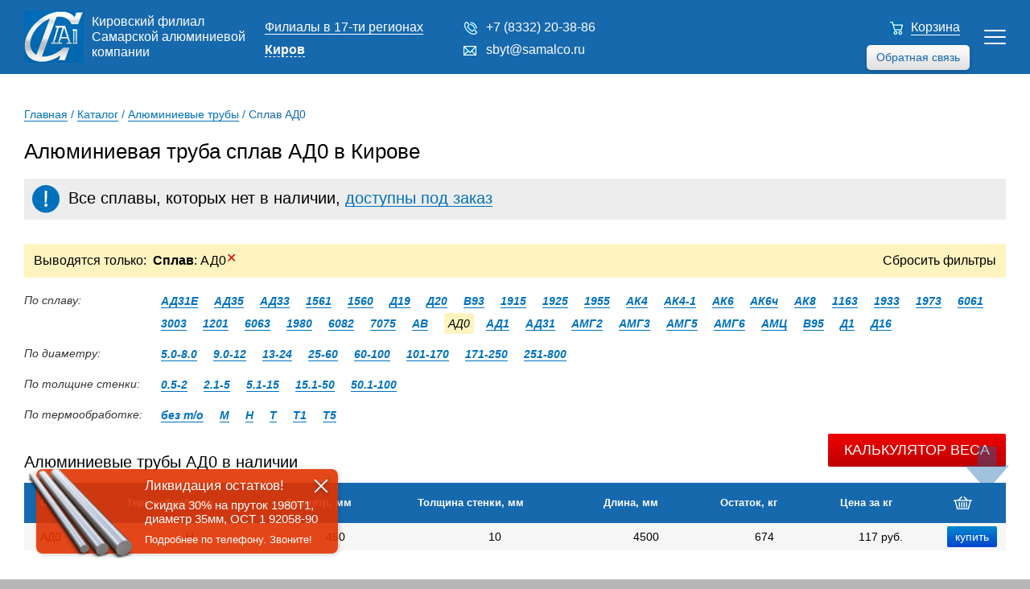

--- FILE ---
content_type: text/html; charset=UTF-8
request_url: https://kirov.samalco.ru/katalog/alyuminievye_truby/%D0%B0%D0%B40/
body_size: 12640
content:

<!DOCTYPE html>
<html lang="en-US">

<head>
	<!-- Global site tag (gtag.js) - Google Analytics -->
	<script async src="https://www.googletagmanager.com/gtag/js?id=UA-130558553-1"></script>
	<script>
		window.dataLayer = window.dataLayer || [];

		function gtag() {
			dataLayer.push(arguments);
		}
		gtag('js', new Date());
		gtag('config', 'UA-130558553-1');
	</script>
	<!-- END Global site tag (gtag.js) - Google Analytics -->
	<meta charset="UTF-8">
	<meta http-equiv="X-UA-Compatible" content="IE=edge">
	<meta name="viewport" content="width=device-width, initial-scale=1">
	<link type="text/css" rel="stylesheet" href="/css/style6.css?v=4">
	<link type="text/css" rel="stylesheet" href="/css/styles2018.css" />
	<link rel="stylesheet" type="text/css" media="only screen and (min-width: 768px) and (max-width: 1360px) " href="/css/styles2018Pad.css?v=1">
	<link rel="stylesheet" type="text/css" media="only screen and (min-width: 320px) and (max-width: 767px) " href="/css/styles2018Mobile.css?v=1">
	<link rel="stylesheet" type="text/css" href="/css/stylesMobile.css?v=1">
	<meta name="csrf-param" content="_csrf-frontend">
<meta name="csrf-token" content="pXSABIpdOwzflB1jxreSPcdKAohuFwlz50_oY4tKG9-VRvZi2BRzXYD_KBS20eF8hChnxwp6OweFC70k-Bxoiw==">
	<title>Алюминиевая труба сплав АД0 цена в Кирове, купить трубы алюминиевые сплав АД0 оптом</title>
	<meta name='description' content='Трубы алюминиевые сплав АД0 в Кирове в наличии и под заказ. Алюминиевая труба сплав АД0 купить оптом с доставкой по выгодным ценам.'>	<meta name='keywords' content='алюминиевая труба сплав ад0 киров, купить трубы алюминиевые сплав ад0'>	
	<link rel="preconnect" href="//api-maps.yandex.ru">
	<link rel="dns-prefetch" href="//api-maps.yandex.ru">
	<link href="/assets/259bdb7e/css/bootstrap.css" rel="stylesheet">	<script src="https://code.jquery.com/jquery-3.2.1.min.js" integrity="sha256-hwg4gsxgFZhOsEEamdOYGBf13FyQuiTwlAQgxVSNgt4=" crossorigin="anonymous"></script>
</head>

<body>
		<header>
		<div class="_hidden" data-session-id="pjjoivgb105g659r7dkakh8h2s"></div>

		<div class="header_wrap">

			<div class="header_logo">

				<a href="/" class="header_logo_img"></a>
				<p>Кировский филиал Самарской алюминиевой компании</p>

			</div>

			<div class="header_city">

				<p class="header_city_fil"><a href="/filialy/">Филиалы в 17-ти регионах</a></p>
				<div class="header_city_curr">

					<p>Киров</p>
					<div class="header_burger">
						<div></div>
						<div></div>
						<div></div>
					</div>
					<script type="text/javascript" src="/js/regions.js?v=3"></script>
					<div class="b-dropdown__list-wrap">
						<ul class="b-dropdown__list">

							<li class="b-dropdown__item"><a class="b-dropdown__link " href="https://samalco.ru">Москва</a></li><li class="b-dropdown__item"><a class="b-dropdown__link " href="https://spb.samalco.ru">Санкт-Петербург</a></li><li class="b-dropdown__item"><a class="b-dropdown__link " href="https://samara.samalco.ru">Самара</a></li><li class="b-dropdown__item"><a class="b-dropdown__link " href="https://chelyabinsk.samalco.ru">Челябинск</a></li><li class="b-dropdown__item"><a class="b-dropdown__link " href="https://perm.samalco.ru">Пермь</a></li><li class="b-dropdown__item"><a class="b-dropdown__link " href="https://volgograd.samalco.ru">Волгоград</a></li><li class="b-dropdown__item"><a class="b-dropdown__link " href="https://kazan.samalco.ru">Казань</a></li><li class="b-dropdown__item"><a class="b-dropdown__link " href="https://tula.samalco.ru">Тула</a></li><li class="b-dropdown__item"><a class="b-dropdown__link " href="https://ufa.samalco.ru">Уфа</a></li><li class="b-dropdown__item"><a class="b-dropdown__link " href="https://rostov.samalco.ru">Ростов-На-Дону</a></li><li class="b-dropdown__item"><a class="b-dropdown__link " href="https://nn.samalco.ru">Нижний Новгород</a></li><li class="b-dropdown__item"><a class="b-dropdown__link " href="https://ekb.samalco.ru">Екатеринбург</a></li><li class="b-dropdown__item"><a class="b-dropdown__link " href="https://nsk.samalco.ru">Новосибирск</a></li><li class="b-dropdown__item"><a class="b-dropdown__link " href="https://omsk.samalco.ru">Омск</a></li><li class="b-dropdown__item"><a class="b-dropdown__link " href="https://tambov.samalco.ru">Тамбов</a></li><li class="b-dropdown__item"><a class="b-dropdown__link " href="https://kirov.samalco.ru">Киров</a></li><li class="b-dropdown__item"><a class="b-dropdown__link " href="https://tver.samalco.ru">Тверь</a></li>						</ul>
					</div>
				</div>
			</div>

			<div class="header_menu_wrap">

				<div class="header_menu">

					<a class="active" href="/katalog/">Каталог</a>

					<div class="main_menu_sub">
						<a class="noactive" href="/katalog/alyuminievye_profili/">Профили</a>
						<a class="noactive" href="/katalog/alyuminievye_listy/">Листы</a>
						<a class="active" href="/katalog/alyuminievye_truby/">Трубы</a>
						<a class="noactive" href="/katalog/alyuminievye_plity/">Плиты</a>
						<a class="noactive" href="/katalog/alyuminievye_prutki/">Прутки</a>
						<a class="noactive" href="/katalog/alyuminievye_lenty/">Ленты</a>
						<a class="noactive" href="/katalog/alyuminievaya_shina/">Шина</a>
						<a class="noactive" href="/katalog/alyuminieviy_profnastil/">Профнастил</a>
						<a class="noactive" href="/katalog/alyuminievye_pokovki_i_shtampovki/">Штамповка</a>
					</div>

					<a class="noactive" href="https://samalco.ru/teh_doc/">Техническая документация</a>
					<a class="noactive" href="/delivery/">Доставка</a>
					<a class="noactive" href="/kontact/">Контакты</a>

				</div>

				<div class="header_burger">
					<div></div>
					<div></div>
					<div></div>
				</div>

				<div class="header_menu_add">

					<div class="header_phone">
						<a class="call_by_click" href="tel:+7 (8332) 20-38-86">+7 (8332) 20-38-86</a>
					</div>

					<div class="header_email">
						<a href="mailto:[!regionMail!]">sbyt@samalco.ru</a>
					</div>

					<div class="callback_button">
						Обратная связь
					</div>

				</div>

			</div>

			<div class="header_cart cart-total">
				<a href="/cart/">Корзина</a>

				
			</div>

		</div>

		<img class="arrow_scroll arrow_scroll_up" src="/images/arrows/arrow_up.svg" alt="Наверх" title="Наверх" id="Go_Top">
		<img class="arrow_scroll arrow_scroll_down" src="/images/arrows/arrow_down.svg" alt="Вниз" title="Вниз" id="Go_Down">

	</header>


	<!-- <div class="container"> -->
	<div class="header_add">

  <a href="/cart/" class="header_add_card cart-total">
      </a>
  <a href="tel:+7 (8332) 20-38-86" class="header_add_phone" data-header-phone-mobile></a>
  <a class="header_add_calc"></a>
  
	<div class="header_add_popup">
        <span class="heading">
      Расчет массы труб    </span>
      <script type="text/javascript">
      var k = '2.85';
      function calc(mobile) {
        yaCounter9939076.reachGoal('massa');
        var width = document.getElementById("width"+mobile);
        var depth = document.getElementById("depth"+mobile);
        var length = document.getElementById("length"+mobile);
        var alloy = document.getElementById("alloy"+mobile);
        var result = document.getElementsByClassName("calc_result")[0];
        var result2 = document.getElementsByClassName("calc_result")[1]; 
        width = parseFloat(width.options[width.selectedIndex].value);
        alloytext = String(alloy.options[alloy.selectedIndex].text);
        length = parseFloat(length.options[length.selectedIndex].value);
        alloy = parseFloat(alloy.options[alloy.selectedIndex].value);
        depth = parseFloat(depth.options[depth.selectedIndex].value);
        r_max = width/2;
        r_min = width/2 - depth;
        pi = 3.14159265359;
        count = (pi*r_max*r_max - pi*r_min*r_min)*length*k*alloy;
        count = (count/1000000).toFixed(2);
        if(depth>=r_max){
          result.innerHTML = '<span style="color:red;">Толщина не может быть больше половины диаметра!</span>';
          result2.innerHTML = result.innerHTML;
        } else {
          result.innerHTML = 'Масса трубы ' + alloytext + ' - ' + count + ' кг';
          result2.innerHTML = result.innerHTML;
        }
      }
    </script>
  <div  class="calcform">    <div class="control-group">
      <label class="control-label" for="inputEmail">Диаметр, мм</label>
      <div class="select-outer dimension">
        <select id="width_m" name="width">
                      <option style="width:112px" value="5.0">
              5.0            </option>
                      <option style="width:112px" value="9.0">
              9.0            </option>
                      <option style="width:112px" value="13">
              13            </option>
                      <option style="width:112px" value="25">
              25            </option>
                      <option style="width:112px" value="60">
              60            </option>
                      <option style="width:112px" value="101">
              101            </option>
                      <option style="width:112px" value="171">
              171            </option>
                      <option style="width:112px" value="251">
              251            </option>
                  </select>
        <input type="number" class="editable_field" name="width_format" style="" value="5.0" min="0" maxlength="8">
      </div>
    </div>
      <div class="control-group">
      <label class="control-label" for="inputEmail">Толщина стенки, мм</label>
      <div class="select-outer dimension">
        <select id="depth_m" name="depth">
                      <option style="width:112px" value="0.5">
              0.5            </option>
                      <option style="width:112px" value="2.1">
              2.1            </option>
                      <option style="width:112px" value="5.1">
              5.1            </option>
                      <option style="width:112px" value="15.1">
              15.1            </option>
                      <option style="width:112px" value="50.1">
              50.1            </option>
                  </select>
        <input type="number" class="editable_field" name="depth_format" style="" value="0.5" min="0" maxlength="8">
      </div>
    </div>
      <div class="control-group">
      <label class="control-label" for="inputEmail">Длина, мм</label>
      <div class="select-outer dimension">
        <select id="length_m" name="length">
                      <option style="width:112px" value="2000">
              2000            </option>
                      <option style="width:112px" value="2200">
              2200            </option>
                      <option style="width:112px" value="2500">
              2500            </option>
                      <option style="width:112px" value="3000">
              3000            </option>
                      <option style="width:112px" value="3200">
              3200            </option>
                      <option style="width:112px" value="3300">
              3300            </option>
                      <option style="width:112px" value="3440">
              3440            </option>
                      <option style="width:112px" value="3500">
              3500            </option>
                      <option style="width:112px" value="3600">
              3600            </option>
                      <option style="width:112px" value="4000">
              4000            </option>
                      <option style="width:112px" value="4400">
              4400            </option>
                      <option style="width:112px" value="4800">
              4800            </option>
                      <option style="width:112px" value="5000">
              5000            </option>
                      <option style="width:112px" value="5200">
              5200            </option>
                      <option style="width:112px" value="5500">
              5500            </option>
                      <option style="width:112px" value="6000">
              6000            </option>
                  </select>
        <input type="number" class="editable_field" name="length_format" style="" value="2000" min="0" maxlength="8">
      </div>
    </div>
      <div class="control-group">
      <label class="control-label" for="inputEmail">Сплав</label>
      <div class="select-outer">
        <select id="alloy_m" name="alloy">
                      <option style="width:112px" value="0.975">
              1163            </option>
                      <option style="width:112px" value="0.982">
              1201            </option>
                      <option style="width:112px" value="0.926">
              1560            </option>
                      <option style="width:112px" value="0.926">
              1561            </option>
                      <option style="width:112px" value="0.972">
              1915            </option>
                      <option style="width:112px" value="0.972">
              1925            </option>
                      <option style="width:112px" value="0.996">
              1933            </option>
                      <option style="width:112px" value="0.972">
              1955            </option>
                      <option style="width:112px" value="1">
              1973            </option>
                      <option style="width:112px" value="0.972">
              1980            </option>
                      <option style="width:112px" value="0.958">
              3003            </option>
                      <option style="width:112px" value="0.95">
              6061            </option>
                      <option style="width:112px" value="0.951">
              6063            </option>
                      <option style="width:112px" value="0.954">
              6082            </option>
                      <option style="width:112px" value="1">
              7075            </option>
                      <option style="width:112px" value="0.947">
              АВ            </option>
                      <option style="width:112px" value="0.95">
              АД0            </option>
                      <option style="width:112px" value="0.95">
              АД1            </option>
                      <option style="width:112px" value="0.95">
              АД31            </option>
                      <option style="width:112px" value="0.95">
              АД31Е            </option>
                      <option style="width:112px" value="0.951">
              АД33            </option>
                      <option style="width:112px" value="0.954">
              АД35            </option>
                      <option style="width:112px" value="0.97">
              АК4            </option>
                      <option style="width:112px" value="0.982">
              АК4-1            </option>
                      <option style="width:112px" value="0.964">
              АК6            </option>
                      <option style="width:112px" value="0.964">
              АК6ч            </option>
                      <option style="width:112px" value="0.982">
              АК8            </option>
                      <option style="width:112px" value="0.94">
              АМГ2            </option>
                      <option style="width:112px" value="0.937">
              АМГ3            </option>
                      <option style="width:112px" value="0.93">
              АМГ5            </option>
                      <option style="width:112px" value="0.926">
              АМГ6            </option>
                      <option style="width:112px" value="0.958">
              АМЦ            </option>
                      <option style="width:112px" value="0.996">
              В93            </option>
                      <option style="width:112px" value="1">
              В95            </option>
                      <option style="width:112px" value="0.982">
              Д1            </option>
                      <option style="width:112px" value="0.976">
              Д16            </option>
                      <option style="width:112px" value="0.968">
              Д19            </option>
                      <option style="width:112px" value="0.996">
              Д20            </option>
                  </select>
      </div>
    </div>
      <span id="result_m" class="calc_result"></span>
    <button id="btn" onclick="calc('_m')">Рассчитать</button>
  </div><script>
  $('.editable_field').on('change keypress', function(){
    cur_val = $(this).val();
    max_length = parseInt($(this).attr('maxlength'));

    if(cur_val.length > max_length) {
      $(this).val(cur_val.substring(0,max_length));
    }

    select = $(this).closest('.select-outer').find('select');
    select.children("option:selected").val(this.value);
  });

  $('.select-outer.dimension select').on('change click', function(){
    text = parseFloat($(this).find("option:selected").text());
    $(this).find("option:selected").val(text);
    this.nextElementSibling.value=this.value;
  });
</script>  </div>

</div>
<div class="main_wrap" data-page-type='katalog'>

  <div class="sidebar">

	<div class="sidebar_menu">

					<a href="/katalog/alyuminievye_profili/" class="sidebar_item">
				<img src="/images/main2018/sidebar7.jpg"/>
				<p>Профиль</p>
			</a>
					<a href="/katalog/alyuminievye_listy/" class="sidebar_item">
				<img src="/images/main2018/sidebar2.jpg"/>
				<p>Лист</p>
			</a>
					<a href="/katalog/alyuminievye_truby/" class="sidebar_item">
				<img src="/images/main2018/sidebar6.jpg"/>
				<p>Труба</p>
			</a>
					<a href="/katalog/alyuminievye_plity/" class="sidebar_item">
				<img src="/images/main2018/sidebar5.jpg"/>
				<p>Плита</p>
			</a>
					<a href="/katalog/alyuminievye_prutki/" class="sidebar_item">
				<img src="/images/main2018/sidebar3.jpg"/>
				<p>Пруток</p>
			</a>
					<a href="/katalog/alyuminievye_lenty/" class="sidebar_item">
				<img src="/images/main2018/sidebar4.jpg"/>
				<p>Лента</p>
			</a>
					<a href="/katalog/alyuminievaya_shina/" class="sidebar_item">
				<img src="/images/main2018/sidebar1.jpg"/>
				<p>Шина</p>
			</a>
					<a href="/katalog/alyuminieviy_profnastil/" class="sidebar_item">
				<img src="/images/main2018/sidebar8.jpg"/>
				<p>Профнастил (проф.лист)</p>
			</a>
					<a href="/katalog/alyuminievye_pokovki_i_shtampovki/" class="sidebar_item">
				<img src="/images/main2018/sidebar9.jpg"/>
				<p>Штамповка</p>
			</a>
		
	</div>

	
</div>  
	<div class="content">

  
<div class="breadcrumbs">

  <span class="B_crumbBox">

    <span class="B_firstCrumb"><a class="B_homeCrumb" href="/" title="">Главная</a></span> / <a class="B_crumb" href="/katalog/" title="">Каталог</a> / <a class="B_crumb" href="/katalog/alyuminievye_truby/" title="">Алюминиевые трубы</a> / <span class="B_lastCrumb"><span class="B_crumb">Сплав АД0</span></span>
  </span>

</div>
		<h1>
      Алюминиевая труба сплав АД0 в Кирове     </h1>

    
		<div class="content_table">

                        <div class="exclamation">Все сплавы, которых нет в наличии, <a class="exclamation_link">доступны под заказ</a></div>

<div class="user-filter"><span class="usedFiltersHeader"><i>Выводятся только:&nbsp;&nbsp;<a href="/katalog/alyuminievye_truby/"><b>Сплав</b>: АД0<span class="removeFilterIcon">✕</span></a><span class="RemoveAll"><a href="/katalog/alyuminievye_truby/">Сбросить&nbsp;фильтры</a></span></i></span></div><div class="section lists"><div class="section-name">По сплаву:</div><div class="filter_select" data-category-name="alloy">АД0</div><div class="section-links"><span><a href="/katalog/alyuminievye_truby/ад31е/">АД31Е</a></span><span><a href="/katalog/alyuminievye_truby/ад35/">АД35</a></span><span><a href="/katalog/alyuminievye_truby/ад33/">АД33</a></span><span><a href="/katalog/alyuminievye_truby/1561/">1561</a></span><span><a href="/katalog/alyuminievye_truby/1560/">1560</a></span><span><a href="/katalog/alyuminievye_truby/д19/">Д19</a></span><span><a href="/katalog/alyuminievye_truby/д20/">Д20</a></span><span><a href="/katalog/alyuminievye_truby/в93/">В93</a></span><span><a href="/katalog/alyuminievye_truby/1915/">1915</a></span><span><a href="/katalog/alyuminievye_truby/1925/">1925</a></span><span><a href="/katalog/alyuminievye_truby/1955/">1955</a></span><span><a href="/katalog/alyuminievye_truby/ак4/">АК4</a></span><span><a href="/katalog/alyuminievye_truby/ак4-1/">АК4-1</a></span><span><a href="/katalog/alyuminievye_truby/ак6/">АК6</a></span><span><a href="/katalog/alyuminievye_truby/ак6ч/">АК6ч</a></span><span><a href="/katalog/alyuminievye_truby/ак8/">АК8</a></span><span><a href="/katalog/alyuminievye_truby/1163/">1163</a></span><span><a href="/katalog/alyuminievye_truby/1933/">1933</a></span><span><a href="/katalog/alyuminievye_truby/1973/">1973</a></span><span><a href="/katalog/alyuminievye_truby/6061/">6061</a></span><span><a href="/katalog/alyuminievye_truby/3003/">3003</a></span><span><a href="/katalog/alyuminievye_truby/1201/">1201</a></span><span><a href="/katalog/alyuminievye_truby/6063/">6063</a></span><span><a href="/katalog/alyuminievye_truby/1980/">1980</a></span><span><a href="/katalog/alyuminievye_truby/6082/">6082</a></span><span><a href="/katalog/alyuminievye_truby/7075/">7075</a></span><span><a href="/katalog/alyuminievye_truby/ав/">АВ</a></span><span class="active">АД0</span><span><a href="/katalog/alyuminievye_truby/ад1/">АД1</a></span><span><a href="/katalog/alyuminievye_truby/ад31/">АД31</a></span><span><a href="/katalog/alyuminievye_truby/амг2/">АМГ2</a></span><span><a href="/katalog/alyuminievye_truby/амг3/">АМГ3</a></span><span><a href="/katalog/alyuminievye_truby/амг5/">АМГ5</a></span><span><a href="/katalog/alyuminievye_truby/амг6/">АМГ6</a></span><span><a href="/katalog/alyuminievye_truby/амц/">АМЦ</a></span><span><a href="/katalog/alyuminievye_truby/в95/">В95</a></span><span><a href="/katalog/alyuminievye_truby/д1/">Д1</a></span><span><a href="/katalog/alyuminievye_truby/д16/">Д16</a></span></div></div><div class="section lists"><div class="section-name">По диаметру:</div><div class="filter_select" data-category-name="diameter"></div><div class="section-links"><span><a href="/katalog/alyuminievye_truby/?C=ад0&D=5.0-8.0">5.0-8.0</a></span><span><a href="/katalog/alyuminievye_truby/?C=ад0&D=9.0-12">9.0-12</a></span><span><a href="/katalog/alyuminievye_truby/?C=ад0&D=13-24">13-24</a></span><span><a href="/katalog/alyuminievye_truby/?C=ад0&D=25-60">25-60</a></span><span><a href="/katalog/alyuminievye_truby/?C=ад0&D=60-100">60-100</a></span><span><a href="/katalog/alyuminievye_truby/?C=ад0&D=101-170">101-170</a></span><span><a href="/katalog/alyuminievye_truby/?C=ад0&D=171-250">171-250</a></span><span><a href="/katalog/alyuminievye_truby/?C=ад0&D=251-800">251-800</a></span></div></div><div class="section lists"><div class="section-name">По толщине стенки:</div><div class="filter_select" data-category-name="width_st"></div><div class="section-links"><span><a href="/katalog/alyuminievye_truby/?C=ад0&WT=0.5-2">0.5-2</a></span><span><a href="/katalog/alyuminievye_truby/?C=ад0&WT=2.1-5">2.1-5</a></span><span><a href="/katalog/alyuminievye_truby/?C=ад0&WT=5.1-15">5.1-15</a></span><span><a href="/katalog/alyuminievye_truby/?C=ад0&WT=15.1-50">15.1-50</a></span><span><a href="/katalog/alyuminievye_truby/?C=ад0&WT=50.1-100">50.1-100</a></span></div></div><div class="section lists"><div class="section-name">По термообработке:</div><div class="filter_select" data-category-name="curing"></div><div class="section-links"><span><a href="/katalog/alyuminievye_truby/?C=ад0&H=bez_to">без т/о</a></span><span><a href="/katalog/alyuminievye_truby/?C=ад0&H=м">М</a></span><span><a href="/katalog/alyuminievye_truby/?C=ад0&H=н">Н</a></span><span><a href="/katalog/alyuminievye_truby/?C=ад0&H=т">Т</a></span><span><a href="/katalog/alyuminievye_truby/?C=ад0&H=т1">Т1</a></span><span><a href="/katalog/alyuminievye_truby/?C=ад0&H=т5">Т5</a></span></div></div><span class="RemoveAllMobile"><a href="/katalog/alyuminievye_truby/">Сбросить&nbsp;фильтры</a></span>
<div>
  </div>

</br>          

<div class="table_caption ">
  <h2>Алюминиевые трубы АД0 в наличии</h2>
  <button class="btn_popup_weight">Калькулятор веса</button>

</div>

<table class='weight_kg  '>
  <tbody>
    <tr class="table_firstRow">

      <th>Сплав</th><th>Термообработка</th><th>Диаметр, мм</th><th>Толщина стенки, мм</th><th>Длина, мм</th><th>Остаток, кг</th><th>Цена за кг</th>      <th class="cart_icon"><img src="/images/card.png"></th>
    </tr>

    <tr class='catalog_table_main _tubes'><td>АД0</td><td>Н</td><td>450</td><td>10</td><td>4500</td><td>674</td><td>117 руб.</td><td><form method="post" class="product-form"><input type="hidden" name="alloy" size="1" value="АД0"><input type="hidden" name="gost" size="1" value="
"><input type="hidden" name="length" size="1" value="4500"><input type="hidden" name="quantity" size="1" value="674"><input type="hidden" name="real_price" size="1" value="117"><input type="hidden" name="category" size="1" value="Алюминиевые трубы"><input type="hidden" name="width" size="1" value="10"><input type="hidden" name="curing" size="1" value="Н"><input type="hidden" name="depth" size="1" value="0"><input type="hidden" name="diameter" size="1" value="450"><input type="hidden" name="session" value="pjjoivgb105g659r7dkakh8h2s"><input type="hidden" name="weight" value="168.42"><input type="hidden" id="formcallback0_csrf" class="form-hidden_field" name="_csrf-frontend" value="pXSABIpdOwzflB1jxreSPcdKAohuFwlz50_oY4tKG9-VRvZi2BRzXYD_KBS20eF8hChnxwp6OweFC70k-Bxoiw=="><input type="submit" value="купить" class="button button-cart"></form></td></tr>  </tbody>
</table>


</br>

</br><div class="table_caption"><h2>Алюминиевые трубы АД0 под заказ</h2></div>
<table class='pod_zakaz_tbl weight_kg  ' style='display:inline-table'>

  <tr class='table_firstRow'>
      
    <th>Сплав</th><th>Термообработка</th><th>Диаметр, мм</th><th>Толщина стенки, мм</th><th>Длина, мм</th><th>Остаток, кг</th><th>Цена за кг</th>    <th class="cart_icon"><img src="/images/card.png"></th>

  </tr>

  <tr class='catalog_table_main _tubes'><td>АД0</td><td>без т/о</td><td>550</td><td>50</td><td>1500</td><td>Под заказ</td><td>уточняйте</td><td><form method="post" class="product-form"><input type="hidden" name="alloy" size="1" value="АД0"><input type="hidden" name="gost" size="1" value="
"><input type="hidden" name="length" size="1" value="1500"><input type="hidden" name="quantity" size="1" value="0"><input type="hidden" name="real_price" size="1" value="117"><input type="hidden" name="category" size="1" value="АД0"><input type="hidden" name="width" size="1" value="50"><input type="hidden" name="curing" size="1" value="без т/о"><input type="hidden" name="depth" size="1" value="0"><input type="hidden" name="diameter" size="1" value="550"><input type="hidden" name="session" value="pjjoivgb105g659r7dkakh8h2s"><input type="hidden" name="weight" value="318.97"><input type="hidden" id="formcallback1_csrf" class="form-hidden_field" name="_csrf-frontend" value="pXSABIpdOwzflB1jxreSPcdKAohuFwlz50_oY4tKG9-VRvZi2BRzXYD_KBS20eF8hChnxwp6OweFC70k-Bxoiw=="><input type="submit" value="купить" class="button button-cart"></form></td></tr><tr class='catalog_table_main _tubes'><td>АД0</td><td>без т/о</td><td>20</td><td>1</td><td>6000</td><td>Под заказ</td><td>уточняйте</td><td><form method="post" class="product-form"><input type="hidden" name="alloy" size="1" value="АД0"><input type="hidden" name="gost" size="1" value="
"><input type="hidden" name="length" size="1" value="6000"><input type="hidden" name="quantity" size="1" value="0"><input type="hidden" name="real_price" size="1" value="123"><input type="hidden" name="category" size="1" value="АД0"><input type="hidden" name="width" size="1" value="1"><input type="hidden" name="curing" size="1" value="без т/о"><input type="hidden" name="depth" size="1" value="0"><input type="hidden" name="diameter" size="1" value="20"><input type="hidden" name="session" value="pjjoivgb105g659r7dkakh8h2s"><input type="hidden" name="weight" value="0.97"><input type="hidden" id="formcallback3_csrf" class="form-hidden_field" name="_csrf-frontend" value="pXSABIpdOwzflB1jxreSPcdKAohuFwlz50_oY4tKG9-VRvZi2BRzXYD_KBS20eF8hChnxwp6OweFC70k-Bxoiw=="><input type="submit" value="купить" class="button button-cart"></form></td></tr><tr class='catalog_table_main _tubes'><td>АД0</td><td>М</td><td>10</td><td>1</td><td>5000</td><td>Под заказ</td><td>уточняйте</td><td><form method="post" class="product-form"><input type="hidden" name="alloy" size="1" value="АД0"><input type="hidden" name="gost" size="1" value="
"><input type="hidden" name="length" size="1" value="5000"><input type="hidden" name="quantity" size="1" value="0"><input type="hidden" name="real_price" size="1" value="136"><input type="hidden" name="category" size="1" value="АД0"><input type="hidden" name="width" size="1" value="1"><input type="hidden" name="curing" size="1" value="М"><input type="hidden" name="depth" size="1" value="0"><input type="hidden" name="diameter" size="1" value="10"><input type="hidden" name="session" value="pjjoivgb105g659r7dkakh8h2s"><input type="hidden" name="weight" value="0.38"><input type="hidden" id="formcallback5_csrf" class="form-hidden_field" name="_csrf-frontend" value="pXSABIpdOwzflB1jxreSPcdKAohuFwlz50_oY4tKG9-VRvZi2BRzXYD_KBS20eF8hChnxwp6OweFC70k-Bxoiw=="><input type="submit" value="купить" class="button button-cart"></form></td></tr><tr class='catalog_table_main _tubes'><td>АД0</td><td>Н</td><td>750</td><td>30</td><td>6000</td><td>Под заказ</td><td>уточняйте</td><td><form method="post" class="product-form"><input type="hidden" name="alloy" size="1" value="АД0"><input type="hidden" name="gost" size="1" value="
"><input type="hidden" name="length" size="1" value="6000"><input type="hidden" name="quantity" size="1" value="0"><input type="hidden" name="real_price" size="1" value="145"><input type="hidden" name="category" size="1" value="АД0"><input type="hidden" name="width" size="1" value="30"><input type="hidden" name="curing" size="1" value="Н"><input type="hidden" name="depth" size="1" value="0"><input type="hidden" name="diameter" size="1" value="750"><input type="hidden" name="session" value="pjjoivgb105g659r7dkakh8h2s"><input type="hidden" name="weight" value="1102.36"><input type="hidden" id="formcallback7_csrf" class="form-hidden_field" name="_csrf-frontend" value="pXSABIpdOwzflB1jxreSPcdKAohuFwlz50_oY4tKG9-VRvZi2BRzXYD_KBS20eF8hChnxwp6OweFC70k-Bxoiw=="><input type="submit" value="купить" class="button button-cart"></form></td></tr><tr class='catalog_table_main _tubes'><td>АД0</td><td>без т/о</td><td>650</td><td>100</td><td>5500</td><td>Под заказ</td><td>уточняйте</td><td><form method="post" class="product-form"><input type="hidden" name="alloy" size="1" value="АД0"><input type="hidden" name="gost" size="1" value="
"><input type="hidden" name="length" size="1" value="5500"><input type="hidden" name="quantity" size="1" value="0"><input type="hidden" name="real_price" size="1" value="145"><input type="hidden" name="category" size="1" value="АД0"><input type="hidden" name="width" size="1" value="100"><input type="hidden" name="curing" size="1" value="без т/о"><input type="hidden" name="depth" size="1" value="0"><input type="hidden" name="diameter" size="1" value="650"><input type="hidden" name="session" value="pjjoivgb105g659r7dkakh8h2s"><input type="hidden" name="weight" value="2573.02"><input type="hidden" id="formcallback9_csrf" class="form-hidden_field" name="_csrf-frontend" value="pXSABIpdOwzflB1jxreSPcdKAohuFwlz50_oY4tKG9-VRvZi2BRzXYD_KBS20eF8hChnxwp6OweFC70k-Bxoiw=="><input type="submit" value="купить" class="button button-cart"></form></td></tr><tr class='catalog_table_main _tubes'><td>АД0</td><td>Н</td><td>300</td><td>40</td><td>4500</td><td>Под заказ</td><td>уточняйте</td><td><form method="post" class="product-form"><input type="hidden" name="alloy" size="1" value="АД0"><input type="hidden" name="gost" size="1" value="
"><input type="hidden" name="length" size="1" value="4500"><input type="hidden" name="quantity" size="1" value="0"><input type="hidden" name="real_price" size="1" value="119"><input type="hidden" name="category" size="1" value="АД0"><input type="hidden" name="width" size="1" value="40"><input type="hidden" name="curing" size="1" value="Н"><input type="hidden" name="depth" size="1" value="0"><input type="hidden" name="diameter" size="1" value="300"><input type="hidden" name="session" value="pjjoivgb105g659r7dkakh8h2s"><input type="hidden" name="weight" value="398.07"><input type="hidden" id="formcallback11_csrf" class="form-hidden_field" name="_csrf-frontend" value="pXSABIpdOwzflB1jxreSPcdKAohuFwlz50_oY4tKG9-VRvZi2BRzXYD_KBS20eF8hChnxwp6OweFC70k-Bxoiw=="><input type="submit" value="купить" class="button button-cart"></form></td></tr><tr class='catalog_table_main _tubes'><td>АД0</td><td>без т/о</td><td>10</td><td>1</td><td>4500</td><td>Под заказ</td><td>уточняйте</td><td><form method="post" class="product-form"><input type="hidden" name="alloy" size="1" value="АД0"><input type="hidden" name="gost" size="1" value="
"><input type="hidden" name="length" size="1" value="4500"><input type="hidden" name="quantity" size="1" value="0"><input type="hidden" name="real_price" size="1" value="134"><input type="hidden" name="category" size="1" value="АД0"><input type="hidden" name="width" size="1" value="1"><input type="hidden" name="curing" size="1" value="без т/о"><input type="hidden" name="depth" size="1" value="0"><input type="hidden" name="diameter" size="1" value="10"><input type="hidden" name="session" value="pjjoivgb105g659r7dkakh8h2s"><input type="hidden" name="weight" value="0.34"><input type="hidden" id="formcallback13_csrf" class="form-hidden_field" name="_csrf-frontend" value="pXSABIpdOwzflB1jxreSPcdKAohuFwlz50_oY4tKG9-VRvZi2BRzXYD_KBS20eF8hChnxwp6OweFC70k-Bxoiw=="><input type="submit" value="купить" class="button button-cart"></form></td></tr><tr class='catalog_table_main _tubes'><td>АД0</td><td>Н</td><td>650</td><td>30</td><td>5500</td><td>Под заказ</td><td>уточняйте</td><td><form method="post" class="product-form"><input type="hidden" name="alloy" size="1" value="АД0"><input type="hidden" name="gost" size="1" value="
"><input type="hidden" name="length" size="1" value="5500"><input type="hidden" name="quantity" size="1" value="0"><input type="hidden" name="real_price" size="1" value="116"><input type="hidden" name="category" size="1" value="АД0"><input type="hidden" name="width" size="1" value="30"><input type="hidden" name="curing" size="1" value="Н"><input type="hidden" name="depth" size="1" value="0"><input type="hidden" name="diameter" size="1" value="650"><input type="hidden" name="session" value="pjjoivgb105g659r7dkakh8h2s"><input type="hidden" name="weight" value="870.15"><input type="hidden" id="formcallback15_csrf" class="form-hidden_field" name="_csrf-frontend" value="pXSABIpdOwzflB1jxreSPcdKAohuFwlz50_oY4tKG9-VRvZi2BRzXYD_KBS20eF8hChnxwp6OweFC70k-Bxoiw=="><input type="submit" value="купить" class="button button-cart"></form></td></tr><tr class='catalog_table_main _tubes'><td>АД0</td><td>Н</td><td>700</td><td>70</td><td>2500</td><td>Под заказ</td><td>уточняйте</td><td><form method="post" class="product-form"><input type="hidden" name="alloy" size="1" value="АД0"><input type="hidden" name="gost" size="1" value="
"><input type="hidden" name="length" size="1" value="2500"><input type="hidden" name="quantity" size="1" value="0"><input type="hidden" name="real_price" size="1" value="137"><input type="hidden" name="category" size="1" value="АД0"><input type="hidden" name="width" size="1" value="70"><input type="hidden" name="curing" size="1" value="Н"><input type="hidden" name="depth" size="1" value="0"><input type="hidden" name="diameter" size="1" value="700"><input type="hidden" name="session" value="pjjoivgb105g659r7dkakh8h2s"><input type="hidden" name="weight" value="937.77"><input type="hidden" id="formcallback17_csrf" class="form-hidden_field" name="_csrf-frontend" value="pXSABIpdOwzflB1jxreSPcdKAohuFwlz50_oY4tKG9-VRvZi2BRzXYD_KBS20eF8hChnxwp6OweFC70k-Bxoiw=="><input type="submit" value="купить" class="button button-cart"></form></td></tr><tr class='catalog_table_main _tubes'><td>АД0</td><td>М</td><td>50</td><td>2</td><td>4500</td><td>Под заказ</td><td>уточняйте</td><td><form method="post" class="product-form"><input type="hidden" name="alloy" size="1" value="АД0"><input type="hidden" name="gost" size="1" value="
"><input type="hidden" name="length" size="1" value="4500"><input type="hidden" name="quantity" size="1" value="0"><input type="hidden" name="real_price" size="1" value="133"><input type="hidden" name="category" size="1" value="АД0"><input type="hidden" name="width" size="1" value="2"><input type="hidden" name="curing" size="1" value="М"><input type="hidden" name="depth" size="1" value="0"><input type="hidden" name="diameter" size="1" value="50"><input type="hidden" name="session" value="pjjoivgb105g659r7dkakh8h2s"><input type="hidden" name="weight" value="3.67"><input type="hidden" id="formcallback19_csrf" class="form-hidden_field" name="_csrf-frontend" value="pXSABIpdOwzflB1jxreSPcdKAohuFwlz50_oY4tKG9-VRvZi2BRzXYD_KBS20eF8hChnxwp6OweFC70k-Bxoiw=="><input type="submit" value="купить" class="button button-cart"></form></td></tr><tr class='catalog_table_main _tubes'><td>АД0</td><td>Н</td><td>350</td><td>30</td><td>1000</td><td>Под заказ</td><td>уточняйте</td><td><form method="post" class="product-form"><input type="hidden" name="alloy" size="1" value="АД0"><input type="hidden" name="gost" size="1" value="
"><input type="hidden" name="length" size="1" value="1000"><input type="hidden" name="quantity" size="1" value="0"><input type="hidden" name="real_price" size="1" value="150"><input type="hidden" name="category" size="1" value="АД0"><input type="hidden" name="width" size="1" value="30"><input type="hidden" name="curing" size="1" value="Н"><input type="hidden" name="depth" size="1" value="0"><input type="hidden" name="diameter" size="1" value="350"><input type="hidden" name="session" value="pjjoivgb105g659r7dkakh8h2s"><input type="hidden" name="weight" value="81.66"><input type="hidden" id="formcallback21_csrf" class="form-hidden_field" name="_csrf-frontend" value="pXSABIpdOwzflB1jxreSPcdKAohuFwlz50_oY4tKG9-VRvZi2BRzXYD_KBS20eF8hChnxwp6OweFC70k-Bxoiw=="><input type="submit" value="купить" class="button button-cart"></form></td></tr><tr class='catalog_table_main _tubes'><td>АД0</td><td>без т/о</td><td>800</td><td>80</td><td>3000</td><td>Под заказ</td><td>уточняйте</td><td><form method="post" class="product-form"><input type="hidden" name="alloy" size="1" value="АД0"><input type="hidden" name="gost" size="1" value="
"><input type="hidden" name="length" size="1" value="3000"><input type="hidden" name="quantity" size="1" value="0"><input type="hidden" name="real_price" size="1" value="138"><input type="hidden" name="category" size="1" value="АД0"><input type="hidden" name="width" size="1" value="80"><input type="hidden" name="curing" size="1" value="без т/о"><input type="hidden" name="depth" size="1" value="0"><input type="hidden" name="diameter" size="1" value="800"><input type="hidden" name="session" value="pjjoivgb105g659r7dkakh8h2s"><input type="hidden" name="weight" value="1469.81"><input type="hidden" id="formcallback23_csrf" class="form-hidden_field" name="_csrf-frontend" value="pXSABIpdOwzflB1jxreSPcdKAohuFwlz50_oY4tKG9-VRvZi2BRzXYD_KBS20eF8hChnxwp6OweFC70k-Bxoiw=="><input type="submit" value="купить" class="button button-cart"></form></td></tr><tr class='catalog_table_main _tubes'><td>АД0</td><td>Н</td><td>10</td><td>1</td><td>3000</td><td>Под заказ</td><td>уточняйте</td><td><form method="post" class="product-form"><input type="hidden" name="alloy" size="1" value="АД0"><input type="hidden" name="gost" size="1" value="
"><input type="hidden" name="length" size="1" value="3000"><input type="hidden" name="quantity" size="1" value="0"><input type="hidden" name="real_price" size="1" value="147"><input type="hidden" name="category" size="1" value="АД0"><input type="hidden" name="width" size="1" value="1"><input type="hidden" name="curing" size="1" value="Н"><input type="hidden" name="depth" size="1" value="0"><input type="hidden" name="diameter" size="1" value="10"><input type="hidden" name="session" value="pjjoivgb105g659r7dkakh8h2s"><input type="hidden" name="weight" value="0.23"><input type="hidden" id="formcallback25_csrf" class="form-hidden_field" name="_csrf-frontend" value="pXSABIpdOwzflB1jxreSPcdKAohuFwlz50_oY4tKG9-VRvZi2BRzXYD_KBS20eF8hChnxwp6OweFC70k-Bxoiw=="><input type="submit" value="купить" class="button button-cart"></form></td></tr><tr class='catalog_table_main _tubes'><td>АД0</td><td>без т/о</td><td>600</td><td>40</td><td>1500</td><td>Под заказ</td><td>уточняйте</td><td><form method="post" class="product-form"><input type="hidden" name="alloy" size="1" value="АД0"><input type="hidden" name="gost" size="1" value="
"><input type="hidden" name="length" size="1" value="1500"><input type="hidden" name="quantity" size="1" value="0"><input type="hidden" name="real_price" size="1" value="132"><input type="hidden" name="category" size="1" value="АД0"><input type="hidden" name="width" size="1" value="40"><input type="hidden" name="curing" size="1" value="без т/о"><input type="hidden" name="depth" size="1" value="0"><input type="hidden" name="diameter" size="1" value="600"><input type="hidden" name="session" value="pjjoivgb105g659r7dkakh8h2s"><input type="hidden" name="weight" value="285.8"><input type="hidden" id="formcallback27_csrf" class="form-hidden_field" name="_csrf-frontend" value="pXSABIpdOwzflB1jxreSPcdKAohuFwlz50_oY4tKG9-VRvZi2BRzXYD_KBS20eF8hChnxwp6OweFC70k-Bxoiw=="><input type="submit" value="купить" class="button button-cart"></form></td></tr><tr class='catalog_table_main _tubes'><td>АД0</td><td>М</td><td>800</td><td>100</td><td>5500</td><td>Под заказ</td><td>уточняйте</td><td><form method="post" class="product-form"><input type="hidden" name="alloy" size="1" value="АД0"><input type="hidden" name="gost" size="1" value="
"><input type="hidden" name="length" size="1" value="5500"><input type="hidden" name="quantity" size="1" value="0"><input type="hidden" name="real_price" size="1" value="145"><input type="hidden" name="category" size="1" value="АД0"><input type="hidden" name="width" size="1" value="100"><input type="hidden" name="curing" size="1" value="М"><input type="hidden" name="depth" size="1" value="0"><input type="hidden" name="diameter" size="1" value="800"><input type="hidden" name="session" value="pjjoivgb105g659r7dkakh8h2s"><input type="hidden" name="weight" value="3274.76"><input type="hidden" id="formcallback29_csrf" class="form-hidden_field" name="_csrf-frontend" value="pXSABIpdOwzflB1jxreSPcdKAohuFwlz50_oY4tKG9-VRvZi2BRzXYD_KBS20eF8hChnxwp6OweFC70k-Bxoiw=="><input type="submit" value="купить" class="button button-cart"></form></td></tr><tr class='catalog_table_main _tubes'><td>АД0</td><td>Н</td><td>550</td><td>30</td><td>2500</td><td>Под заказ</td><td>уточняйте</td><td><form method="post" class="product-form"><input type="hidden" name="alloy" size="1" value="АД0"><input type="hidden" name="gost" size="1" value="
"><input type="hidden" name="length" size="1" value="2500"><input type="hidden" name="quantity" size="1" value="0"><input type="hidden" name="real_price" size="1" value="116"><input type="hidden" name="category" size="1" value="АД0"><input type="hidden" name="width" size="1" value="30"><input type="hidden" name="curing" size="1" value="Н"><input type="hidden" name="depth" size="1" value="0"><input type="hidden" name="diameter" size="1" value="550"><input type="hidden" name="session" value="pjjoivgb105g659r7dkakh8h2s"><input type="hidden" name="weight" value="331.73"><input type="hidden" id="formcallback31_csrf" class="form-hidden_field" name="_csrf-frontend" value="pXSABIpdOwzflB1jxreSPcdKAohuFwlz50_oY4tKG9-VRvZi2BRzXYD_KBS20eF8hChnxwp6OweFC70k-Bxoiw=="><input type="submit" value="купить" class="button button-cart"></form></td></tr><tr class='catalog_table_main _tubes'><td>АД0</td><td>Н</td><td>550</td><td>60</td><td>4000</td><td>Под заказ</td><td>уточняйте</td><td><form method="post" class="product-form"><input type="hidden" name="alloy" size="1" value="АД0"><input type="hidden" name="gost" size="1" value="
"><input type="hidden" name="length" size="1" value="4000"><input type="hidden" name="quantity" size="1" value="0"><input type="hidden" name="real_price" size="1" value="111"><input type="hidden" name="category" size="1" value="АД0"><input type="hidden" name="width" size="1" value="60"><input type="hidden" name="curing" size="1" value="Н"><input type="hidden" name="depth" size="1" value="0"><input type="hidden" name="diameter" size="1" value="550"><input type="hidden" name="session" value="pjjoivgb105g659r7dkakh8h2s"><input type="hidden" name="weight" value="1000.29"><input type="hidden" id="formcallback33_csrf" class="form-hidden_field" name="_csrf-frontend" value="pXSABIpdOwzflB1jxreSPcdKAohuFwlz50_oY4tKG9-VRvZi2BRzXYD_KBS20eF8hChnxwp6OweFC70k-Bxoiw=="><input type="submit" value="купить" class="button button-cart"></form></td></tr><tr class='catalog_table_main _tubes'><td>АД0</td><td>Н</td><td>400</td><td>20</td><td>3500</td><td>Под заказ</td><td>уточняйте</td><td><form method="post" class="product-form"><input type="hidden" name="alloy" size="1" value="АД0"><input type="hidden" name="gost" size="1" value="
"><input type="hidden" name="length" size="1" value="3500"><input type="hidden" name="quantity" size="1" value="0"><input type="hidden" name="real_price" size="1" value="144"><input type="hidden" name="category" size="1" value="АД0"><input type="hidden" name="width" size="1" value="20"><input type="hidden" name="curing" size="1" value="Н"><input type="hidden" name="depth" size="1" value="0"><input type="hidden" name="diameter" size="1" value="400"><input type="hidden" name="session" value="pjjoivgb105g659r7dkakh8h2s"><input type="hidden" name="weight" value="226.26"><input type="hidden" id="formcallback35_csrf" class="form-hidden_field" name="_csrf-frontend" value="pXSABIpdOwzflB1jxreSPcdKAohuFwlz50_oY4tKG9-VRvZi2BRzXYD_KBS20eF8hChnxwp6OweFC70k-Bxoiw=="><input type="submit" value="купить" class="button button-cart"></form></td></tr><tr class='catalog_table_main _tubes'><td>АД0</td><td>без т/о</td><td>100</td><td>2</td><td>2000</td><td>Под заказ</td><td>уточняйте</td><td><form method="post" class="product-form"><input type="hidden" name="alloy" size="1" value="АД0"><input type="hidden" name="gost" size="1" value="
"><input type="hidden" name="length" size="1" value="2000"><input type="hidden" name="quantity" size="1" value="0"><input type="hidden" name="real_price" size="1" value="128"><input type="hidden" name="category" size="1" value="АД0"><input type="hidden" name="width" size="1" value="2"><input type="hidden" name="curing" size="1" value="без т/о"><input type="hidden" name="depth" size="1" value="0"><input type="hidden" name="diameter" size="1" value="100"><input type="hidden" name="session" value="pjjoivgb105g659r7dkakh8h2s"><input type="hidden" name="weight" value="3.33"><input type="hidden" id="formcallback37_csrf" class="form-hidden_field" name="_csrf-frontend" value="pXSABIpdOwzflB1jxreSPcdKAohuFwlz50_oY4tKG9-VRvZi2BRzXYD_KBS20eF8hChnxwp6OweFC70k-Bxoiw=="><input type="submit" value="купить" class="button button-cart"></form></td></tr><tr class='catalog_table_main _tubes'><td>АД0</td><td>Н</td><td>800</td><td>10</td><td>2000</td><td>Под заказ</td><td>уточняйте</td><td><form method="post" class="product-form"><input type="hidden" name="alloy" size="1" value="АД0"><input type="hidden" name="gost" size="1" value="
"><input type="hidden" name="length" size="1" value="2000"><input type="hidden" name="quantity" size="1" value="0"><input type="hidden" name="real_price" size="1" value="144"><input type="hidden" name="category" size="1" value="АД0"><input type="hidden" name="width" size="1" value="10"><input type="hidden" name="curing" size="1" value="Н"><input type="hidden" name="depth" size="1" value="0"><input type="hidden" name="diameter" size="1" value="800"><input type="hidden" name="session" value="pjjoivgb105g659r7dkakh8h2s"><input type="hidden" name="weight" value="134.39"><input type="hidden" id="formcallback39_csrf" class="form-hidden_field" name="_csrf-frontend" value="pXSABIpdOwzflB1jxreSPcdKAohuFwlz50_oY4tKG9-VRvZi2BRzXYD_KBS20eF8hChnxwp6OweFC70k-Bxoiw=="><input type="submit" value="купить" class="button button-cart"></form></td></tr><tr class='catalog_table_main _tubes'><td>АД0</td><td>М</td><td>500</td><td>20</td><td>4000</td><td>Под заказ</td><td>уточняйте</td><td><form method="post" class="product-form"><input type="hidden" name="alloy" size="1" value="АД0"><input type="hidden" name="gost" size="1" value="
"><input type="hidden" name="length" size="1" value="4000"><input type="hidden" name="quantity" size="1" value="0"><input type="hidden" name="real_price" size="1" value="110"><input type="hidden" name="category" size="1" value="АД0"><input type="hidden" name="width" size="1" value="20"><input type="hidden" name="curing" size="1" value="М"><input type="hidden" name="depth" size="1" value="0"><input type="hidden" name="diameter" size="1" value="500"><input type="hidden" name="session" value="pjjoivgb105g659r7dkakh8h2s"><input type="hidden" name="weight" value="326.63"><input type="hidden" id="formcallback41_csrf" class="form-hidden_field" name="_csrf-frontend" value="pXSABIpdOwzflB1jxreSPcdKAohuFwlz50_oY4tKG9-VRvZi2BRzXYD_KBS20eF8hChnxwp6OweFC70k-Bxoiw=="><input type="submit" value="купить" class="button button-cart"></form></td></tr><tr class='catalog_table_main _tubes'><td>АД0</td><td>Н</td><td>550</td><td>90</td><td>4000</td><td>Под заказ</td><td>уточняйте</td><td><form method="post" class="product-form"><input type="hidden" name="alloy" size="1" value="АД0"><input type="hidden" name="gost" size="1" value="
"><input type="hidden" name="length" size="1" value="4000"><input type="hidden" name="quantity" size="1" value="0"><input type="hidden" name="real_price" size="1" value="143"><input type="hidden" name="category" size="1" value="АД0"><input type="hidden" name="width" size="1" value="90"><input type="hidden" name="curing" size="1" value="Н"><input type="hidden" name="depth" size="1" value="0"><input type="hidden" name="diameter" size="1" value="550"><input type="hidden" name="session" value="pjjoivgb105g659r7dkakh8h2s"><input type="hidden" name="weight" value="1408.57"><input type="hidden" id="formcallback43_csrf" class="form-hidden_field" name="_csrf-frontend" value="pXSABIpdOwzflB1jxreSPcdKAohuFwlz50_oY4tKG9-VRvZi2BRzXYD_KBS20eF8hChnxwp6OweFC70k-Bxoiw=="><input type="submit" value="купить" class="button button-cart"></form></td></tr><tr class='catalog_table_main _tubes'><td>АД0</td><td>Н</td><td>500</td><td>30</td><td>3000</td><td>Под заказ</td><td>уточняйте</td><td><form method="post" class="product-form"><input type="hidden" name="alloy" size="1" value="АД0"><input type="hidden" name="gost" size="1" value="
"><input type="hidden" name="length" size="1" value="3000"><input type="hidden" name="quantity" size="1" value="0"><input type="hidden" name="real_price" size="1" value="144"><input type="hidden" name="category" size="1" value="АД0"><input type="hidden" name="width" size="1" value="30"><input type="hidden" name="curing" size="1" value="Н"><input type="hidden" name="depth" size="1" value="0"><input type="hidden" name="diameter" size="1" value="500"><input type="hidden" name="session" value="pjjoivgb105g659r7dkakh8h2s"><input type="hidden" name="weight" value="359.8"><input type="hidden" id="formcallback45_csrf" class="form-hidden_field" name="_csrf-frontend" value="pXSABIpdOwzflB1jxreSPcdKAohuFwlz50_oY4tKG9-VRvZi2BRzXYD_KBS20eF8hChnxwp6OweFC70k-Bxoiw=="><input type="submit" value="купить" class="button button-cart"></form></td></tr><tr class='catalog_table_main _tubes'><td>АД0</td><td>М</td><td>150</td><td>5</td><td>4500</td><td>Под заказ</td><td>уточняйте</td><td><form method="post" class="product-form"><input type="hidden" name="alloy" size="1" value="АД0"><input type="hidden" name="gost" size="1" value="
"><input type="hidden" name="length" size="1" value="4500"><input type="hidden" name="quantity" size="1" value="0"><input type="hidden" name="real_price" size="1" value="138"><input type="hidden" name="category" size="1" value="АД0"><input type="hidden" name="width" size="1" value="5"><input type="hidden" name="curing" size="1" value="М"><input type="hidden" name="depth" size="1" value="0"><input type="hidden" name="diameter" size="1" value="150"><input type="hidden" name="session" value="pjjoivgb105g659r7dkakh8h2s"><input type="hidden" name="weight" value="27.75"><input type="hidden" id="formcallback47_csrf" class="form-hidden_field" name="_csrf-frontend" value="pXSABIpdOwzflB1jxreSPcdKAohuFwlz50_oY4tKG9-VRvZi2BRzXYD_KBS20eF8hChnxwp6OweFC70k-Bxoiw=="><input type="submit" value="купить" class="button button-cart"></form></td></tr><tr class='catalog_table_main _tubes'><td>АД0</td><td>М</td><td>200</td><td>2</td><td>2000</td><td>Под заказ</td><td>уточняйте</td><td><form method="post" class="product-form"><input type="hidden" name="alloy" size="1" value="АД0"><input type="hidden" name="gost" size="1" value="
"><input type="hidden" name="length" size="1" value="2000"><input type="hidden" name="quantity" size="1" value="0"><input type="hidden" name="real_price" size="1" value="112"><input type="hidden" name="category" size="1" value="АД0"><input type="hidden" name="width" size="1" value="2"><input type="hidden" name="curing" size="1" value="М"><input type="hidden" name="depth" size="1" value="0"><input type="hidden" name="diameter" size="1" value="200"><input type="hidden" name="session" value="pjjoivgb105g659r7dkakh8h2s"><input type="hidden" name="weight" value="6.74"><input type="hidden" id="formcallback49_csrf" class="form-hidden_field" name="_csrf-frontend" value="pXSABIpdOwzflB1jxreSPcdKAohuFwlz50_oY4tKG9-VRvZi2BRzXYD_KBS20eF8hChnxwp6OweFC70k-Bxoiw=="><input type="submit" value="купить" class="button button-cart"></form></td></tr><tr class='catalog_table_main _tubes'><td>АД0</td><td>без т/о</td><td>50</td><td>1</td><td>3500</td><td>Под заказ</td><td>уточняйте</td><td><form method="post" class="product-form"><input type="hidden" name="alloy" size="1" value="АД0"><input type="hidden" name="gost" size="1" value="
"><input type="hidden" name="length" size="1" value="3500"><input type="hidden" name="quantity" size="1" value="0"><input type="hidden" name="real_price" size="1" value="122"><input type="hidden" name="category" size="1" value="АД0"><input type="hidden" name="width" size="1" value="1"><input type="hidden" name="curing" size="1" value="без т/о"><input type="hidden" name="depth" size="1" value="0"><input type="hidden" name="diameter" size="1" value="50"><input type="hidden" name="session" value="pjjoivgb105g659r7dkakh8h2s"><input type="hidden" name="weight" value="1.46"><input type="hidden" id="formcallback51_csrf" class="form-hidden_field" name="_csrf-frontend" value="pXSABIpdOwzflB1jxreSPcdKAohuFwlz50_oY4tKG9-VRvZi2BRzXYD_KBS20eF8hChnxwp6OweFC70k-Bxoiw=="><input type="submit" value="купить" class="button button-cart"></form></td></tr><tr class='catalog_table_main _tubes'><td>АД0</td><td>М</td><td>150</td><td>5</td><td>6000</td><td>Под заказ</td><td>уточняйте</td><td><form method="post" class="product-form"><input type="hidden" name="alloy" size="1" value="АД0"><input type="hidden" name="gost" size="1" value="
"><input type="hidden" name="length" size="1" value="6000"><input type="hidden" name="quantity" size="1" value="0"><input type="hidden" name="real_price" size="1" value="142"><input type="hidden" name="category" size="1" value="АД0"><input type="hidden" name="width" size="1" value="5"><input type="hidden" name="curing" size="1" value="М"><input type="hidden" name="depth" size="1" value="0"><input type="hidden" name="diameter" size="1" value="150"><input type="hidden" name="session" value="pjjoivgb105g659r7dkakh8h2s"><input type="hidden" name="weight" value="37"><input type="hidden" id="formcallback53_csrf" class="form-hidden_field" name="_csrf-frontend" value="pXSABIpdOwzflB1jxreSPcdKAohuFwlz50_oY4tKG9-VRvZi2BRzXYD_KBS20eF8hChnxwp6OweFC70k-Bxoiw=="><input type="submit" value="купить" class="button button-cart"></form></td></tr><tr class='catalog_table_main _tubes'><td>АД0</td><td>Н</td><td>600</td><td>90</td><td>3500</td><td>Под заказ</td><td>уточняйте</td><td><form method="post" class="product-form"><input type="hidden" name="alloy" size="1" value="АД0"><input type="hidden" name="gost" size="1" value="
"><input type="hidden" name="length" size="1" value="3500"><input type="hidden" name="quantity" size="1" value="0"><input type="hidden" name="real_price" size="1" value="140"><input type="hidden" name="category" size="1" value="АД0"><input type="hidden" name="width" size="1" value="90"><input type="hidden" name="curing" size="1" value="Н"><input type="hidden" name="depth" size="1" value="0"><input type="hidden" name="diameter" size="1" value="600"><input type="hidden" name="session" value="pjjoivgb105g659r7dkakh8h2s"><input type="hidden" name="weight" value="1366.47"><input type="hidden" id="formcallback55_csrf" class="form-hidden_field" name="_csrf-frontend" value="pXSABIpdOwzflB1jxreSPcdKAohuFwlz50_oY4tKG9-VRvZi2BRzXYD_KBS20eF8hChnxwp6OweFC70k-Bxoiw=="><input type="submit" value="купить" class="button button-cart"></form></td></tr><tr class='catalog_table_main _tubes'><td>АД0</td><td>Н</td><td>20</td><td>2</td><td>4500</td><td>Под заказ</td><td>уточняйте</td><td><form method="post" class="product-form"><input type="hidden" name="alloy" size="1" value="АД0"><input type="hidden" name="gost" size="1" value="
"><input type="hidden" name="length" size="1" value="4500"><input type="hidden" name="quantity" size="1" value="0"><input type="hidden" name="real_price" size="1" value="150"><input type="hidden" name="category" size="1" value="АД0"><input type="hidden" name="width" size="1" value="2"><input type="hidden" name="curing" size="1" value="Н"><input type="hidden" name="depth" size="1" value="0"><input type="hidden" name="diameter" size="1" value="20"><input type="hidden" name="session" value="pjjoivgb105g659r7dkakh8h2s"><input type="hidden" name="weight" value="1.38"><input type="hidden" id="formcallback57_csrf" class="form-hidden_field" name="_csrf-frontend" value="pXSABIpdOwzflB1jxreSPcdKAohuFwlz50_oY4tKG9-VRvZi2BRzXYD_KBS20eF8hChnxwp6OweFC70k-Bxoiw=="><input type="submit" value="купить" class="button button-cart"></form></td></tr><tr class='catalog_table_main _tubes'><td>АД0</td><td>без т/о</td><td>700</td><td>90</td><td>5500</td><td>Под заказ</td><td>уточняйте</td><td><form method="post" class="product-form"><input type="hidden" name="alloy" size="1" value="АД0"><input type="hidden" name="gost" size="1" value="
"><input type="hidden" name="length" size="1" value="5500"><input type="hidden" name="quantity" size="1" value="0"><input type="hidden" name="real_price" size="1" value="125"><input type="hidden" name="category" size="1" value="АД0"><input type="hidden" name="width" size="1" value="90"><input type="hidden" name="curing" size="1" value="без т/о"><input type="hidden" name="depth" size="1" value="0"><input type="hidden" name="diameter" size="1" value="700"><input type="hidden" name="session" value="pjjoivgb105g659r7dkakh8h2s"><input type="hidden" name="weight" value="2568.35"><input type="hidden" id="formcallback59_csrf" class="form-hidden_field" name="_csrf-frontend" value="pXSABIpdOwzflB1jxreSPcdKAohuFwlz50_oY4tKG9-VRvZi2BRzXYD_KBS20eF8hChnxwp6OweFC70k-Bxoiw=="><input type="submit" value="купить" class="button button-cart"></form></td></tr><tr class='catalog_table_main _tubes'><td>АД0</td><td>без т/о</td><td>550</td><td>40</td><td>4500</td><td>Под заказ</td><td>уточняйте</td><td><form method="post" class="product-form"><input type="hidden" name="alloy" size="1" value="АД0"><input type="hidden" name="gost" size="1" value="
"><input type="hidden" name="length" size="1" value="4500"><input type="hidden" name="quantity" size="1" value="0"><input type="hidden" name="real_price" size="1" value="148"><input type="hidden" name="category" size="1" value="АД0"><input type="hidden" name="width" size="1" value="40"><input type="hidden" name="curing" size="1" value="без т/о"><input type="hidden" name="depth" size="1" value="0"><input type="hidden" name="diameter" size="1" value="550"><input type="hidden" name="session" value="pjjoivgb105g659r7dkakh8h2s"><input type="hidden" name="weight" value="780.84"><input type="hidden" id="formcallback61_csrf" class="form-hidden_field" name="_csrf-frontend" value="pXSABIpdOwzflB1jxreSPcdKAohuFwlz50_oY4tKG9-VRvZi2BRzXYD_KBS20eF8hChnxwp6OweFC70k-Bxoiw=="><input type="submit" value="купить" class="button button-cart"></form></td></tr><tr class='catalog_table_main _tubes'><td>АД0</td><td>М</td><td>650</td><td>30</td><td>2500</td><td>Под заказ</td><td>уточняйте</td><td><form method="post" class="product-form"><input type="hidden" name="alloy" size="1" value="АД0"><input type="hidden" name="gost" size="1" value="
"><input type="hidden" name="length" size="1" value="2500"><input type="hidden" name="quantity" size="1" value="0"><input type="hidden" name="real_price" size="1" value="128"><input type="hidden" name="category" size="1" value="АД0"><input type="hidden" name="width" size="1" value="30"><input type="hidden" name="curing" size="1" value="М"><input type="hidden" name="depth" size="1" value="0"><input type="hidden" name="diameter" size="1" value="650"><input type="hidden" name="session" value="pjjoivgb105g659r7dkakh8h2s"><input type="hidden" name="weight" value="395.52"><input type="hidden" id="formcallback63_csrf" class="form-hidden_field" name="_csrf-frontend" value="pXSABIpdOwzflB1jxreSPcdKAohuFwlz50_oY4tKG9-VRvZi2BRzXYD_KBS20eF8hChnxwp6OweFC70k-Bxoiw=="><input type="submit" value="купить" class="button button-cart"></form></td></tr><tr class='catalog_table_main _tubes'><td>АД0</td><td>М</td><td>300</td><td>20</td><td>3000</td><td>Под заказ</td><td>уточняйте</td><td><form method="post" class="product-form"><input type="hidden" name="alloy" size="1" value="АД0"><input type="hidden" name="gost" size="1" value="
"><input type="hidden" name="length" size="1" value="3000"><input type="hidden" name="quantity" size="1" value="0"><input type="hidden" name="real_price" size="1" value="140"><input type="hidden" name="category" size="1" value="АД0"><input type="hidden" name="width" size="1" value="20"><input type="hidden" name="curing" size="1" value="М"><input type="hidden" name="depth" size="1" value="0"><input type="hidden" name="diameter" size="1" value="300"><input type="hidden" name="session" value="pjjoivgb105g659r7dkakh8h2s"><input type="hidden" name="weight" value="142.9"><input type="hidden" id="formcallback65_csrf" class="form-hidden_field" name="_csrf-frontend" value="pXSABIpdOwzflB1jxreSPcdKAohuFwlz50_oY4tKG9-VRvZi2BRzXYD_KBS20eF8hChnxwp6OweFC70k-Bxoiw=="><input type="submit" value="купить" class="button button-cart"></form></td></tr><tr class='catalog_table_main _tubes'><td>АД0</td><td>М</td><td>550</td><td>90</td><td>1000</td><td>Под заказ</td><td>уточняйте</td><td><form method="post" class="product-form"><input type="hidden" name="alloy" size="1" value="АД0"><input type="hidden" name="gost" size="1" value="
"><input type="hidden" name="length" size="1" value="1000"><input type="hidden" name="quantity" size="1" value="0"><input type="hidden" name="real_price" size="1" value="145"><input type="hidden" name="category" size="1" value="АД0"><input type="hidden" name="width" size="1" value="90"><input type="hidden" name="curing" size="1" value="М"><input type="hidden" name="depth" size="1" value="0"><input type="hidden" name="diameter" size="1" value="550"><input type="hidden" name="session" value="pjjoivgb105g659r7dkakh8h2s"><input type="hidden" name="weight" value="352.14"><input type="hidden" id="formcallback67_csrf" class="form-hidden_field" name="_csrf-frontend" value="pXSABIpdOwzflB1jxreSPcdKAohuFwlz50_oY4tKG9-VRvZi2BRzXYD_KBS20eF8hChnxwp6OweFC70k-Bxoiw=="><input type="submit" value="купить" class="button button-cart"></form></td></tr><tr class='catalog_table_main _tubes'><td>АД0</td><td>без т/о</td><td>300</td><td>20</td><td>2000</td><td>Под заказ</td><td>уточняйте</td><td><form method="post" class="product-form"><input type="hidden" name="alloy" size="1" value="АД0"><input type="hidden" name="gost" size="1" value="
"><input type="hidden" name="length" size="1" value="2000"><input type="hidden" name="quantity" size="1" value="0"><input type="hidden" name="real_price" size="1" value="127"><input type="hidden" name="category" size="1" value="АД0"><input type="hidden" name="width" size="1" value="20"><input type="hidden" name="curing" size="1" value="без т/о"><input type="hidden" name="depth" size="1" value="0"><input type="hidden" name="diameter" size="1" value="300"><input type="hidden" name="session" value="pjjoivgb105g659r7dkakh8h2s"><input type="hidden" name="weight" value="95.27"><input type="hidden" id="formcallback69_csrf" class="form-hidden_field" name="_csrf-frontend" value="pXSABIpdOwzflB1jxreSPcdKAohuFwlz50_oY4tKG9-VRvZi2BRzXYD_KBS20eF8hChnxwp6OweFC70k-Bxoiw=="><input type="submit" value="купить" class="button button-cart"></form></td></tr><tr class='catalog_table_main _tubes'><td>АД0</td><td>без т/о</td><td>100</td><td>2</td><td>1000</td><td>Под заказ</td><td>уточняйте</td><td><form method="post" class="product-form"><input type="hidden" name="alloy" size="1" value="АД0"><input type="hidden" name="gost" size="1" value="
"><input type="hidden" name="length" size="1" value="1000"><input type="hidden" name="quantity" size="1" value="0"><input type="hidden" name="real_price" size="1" value="134"><input type="hidden" name="category" size="1" value="АД0"><input type="hidden" name="width" size="1" value="2"><input type="hidden" name="curing" size="1" value="без т/о"><input type="hidden" name="depth" size="1" value="0"><input type="hidden" name="diameter" size="1" value="100"><input type="hidden" name="session" value="pjjoivgb105g659r7dkakh8h2s"><input type="hidden" name="weight" value="1.67"><input type="hidden" id="formcallback71_csrf" class="form-hidden_field" name="_csrf-frontend" value="pXSABIpdOwzflB1jxreSPcdKAohuFwlz50_oY4tKG9-VRvZi2BRzXYD_KBS20eF8hChnxwp6OweFC70k-Bxoiw=="><input type="submit" value="купить" class="button button-cart"></form></td></tr><tr class='catalog_table_main _tubes'><td>АД0</td><td>М</td><td>750</td><td>40</td><td>1000</td><td>Под заказ</td><td>уточняйте</td><td><form method="post" class="product-form"><input type="hidden" name="alloy" size="1" value="АД0"><input type="hidden" name="gost" size="1" value="
"><input type="hidden" name="length" size="1" value="1000"><input type="hidden" name="quantity" size="1" value="0"><input type="hidden" name="real_price" size="1" value="118"><input type="hidden" name="category" size="1" value="АД0"><input type="hidden" name="width" size="1" value="40"><input type="hidden" name="curing" size="1" value="М"><input type="hidden" name="depth" size="1" value="0"><input type="hidden" name="diameter" size="1" value="750"><input type="hidden" name="session" value="pjjoivgb105g659r7dkakh8h2s"><input type="hidden" name="weight" value="241.57"><input type="hidden" id="formcallback73_csrf" class="form-hidden_field" name="_csrf-frontend" value="pXSABIpdOwzflB1jxreSPcdKAohuFwlz50_oY4tKG9-VRvZi2BRzXYD_KBS20eF8hChnxwp6OweFC70k-Bxoiw=="><input type="submit" value="купить" class="button button-cart"></form></td></tr><tr class='catalog_table_main _tubes'><td>АД0</td><td>М</td><td>500</td><td>40</td><td>3000</td><td>Под заказ</td><td>уточняйте</td><td><form method="post" class="product-form"><input type="hidden" name="alloy" size="1" value="АД0"><input type="hidden" name="gost" size="1" value="
"><input type="hidden" name="length" size="1" value="3000"><input type="hidden" name="quantity" size="1" value="0"><input type="hidden" name="real_price" size="1" value="147"><input type="hidden" name="category" size="1" value="АД0"><input type="hidden" name="width" size="1" value="40"><input type="hidden" name="curing" size="1" value="М"><input type="hidden" name="depth" size="1" value="0"><input type="hidden" name="diameter" size="1" value="500"><input type="hidden" name="session" value="pjjoivgb105g659r7dkakh8h2s"><input type="hidden" name="weight" value="469.52"><input type="hidden" id="formcallback75_csrf" class="form-hidden_field" name="_csrf-frontend" value="pXSABIpdOwzflB1jxreSPcdKAohuFwlz50_oY4tKG9-VRvZi2BRzXYD_KBS20eF8hChnxwp6OweFC70k-Bxoiw=="><input type="submit" value="купить" class="button button-cart"></form></td></tr><tr class='catalog_table_main _tubes'><td>АД0</td><td>М</td><td>450</td><td>30</td><td>1000</td><td>Под заказ</td><td>уточняйте</td><td><form method="post" class="product-form"><input type="hidden" name="alloy" size="1" value="АД0"><input type="hidden" name="gost" size="1" value="
"><input type="hidden" name="length" size="1" value="1000"><input type="hidden" name="quantity" size="1" value="0"><input type="hidden" name="real_price" size="1" value="145"><input type="hidden" name="category" size="1" value="АД0"><input type="hidden" name="width" size="1" value="30"><input type="hidden" name="curing" size="1" value="М"><input type="hidden" name="depth" size="1" value="0"><input type="hidden" name="diameter" size="1" value="450"><input type="hidden" name="session" value="pjjoivgb105g659r7dkakh8h2s"><input type="hidden" name="weight" value="107.17"><input type="hidden" id="formcallback77_csrf" class="form-hidden_field" name="_csrf-frontend" value="pXSABIpdOwzflB1jxreSPcdKAohuFwlz50_oY4tKG9-VRvZi2BRzXYD_KBS20eF8hChnxwp6OweFC70k-Bxoiw=="><input type="submit" value="купить" class="button button-cart"></form></td></tr><tr class='catalog_table_main _tubes'><td>АД0</td><td>М</td><td>800</td><td>90</td><td>5000</td><td>Под заказ</td><td>уточняйте</td><td><form method="post" class="product-form"><input type="hidden" name="alloy" size="1" value="АД0"><input type="hidden" name="gost" size="1" value="
"><input type="hidden" name="length" size="1" value="5000"><input type="hidden" name="quantity" size="1" value="0"><input type="hidden" name="real_price" size="1" value="112"><input type="hidden" name="category" size="1" value="АД0"><input type="hidden" name="width" size="1" value="90"><input type="hidden" name="curing" size="1" value="М"><input type="hidden" name="depth" size="1" value="0"><input type="hidden" name="diameter" size="1" value="800"><input type="hidden" name="session" value="pjjoivgb105g659r7dkakh8h2s"><input type="hidden" name="weight" value="2717.62"><input type="hidden" id="formcallback79_csrf" class="form-hidden_field" name="_csrf-frontend" value="pXSABIpdOwzflB1jxreSPcdKAohuFwlz50_oY4tKG9-VRvZi2BRzXYD_KBS20eF8hChnxwp6OweFC70k-Bxoiw=="><input type="submit" value="купить" class="button button-cart"></form></td></tr><tr class='catalog_table_main _tubes'><td>АД0</td><td>Н</td><td>800</td><td>10</td><td>3000</td><td>Под заказ</td><td>уточняйте</td><td><form method="post" class="product-form"><input type="hidden" name="alloy" size="1" value="АД0"><input type="hidden" name="gost" size="1" value="
"><input type="hidden" name="length" size="1" value="3000"><input type="hidden" name="quantity" size="1" value="0"><input type="hidden" name="real_price" size="1" value="113"><input type="hidden" name="category" size="1" value="АД0"><input type="hidden" name="width" size="1" value="10"><input type="hidden" name="curing" size="1" value="Н"><input type="hidden" name="depth" size="1" value="0"><input type="hidden" name="diameter" size="1" value="800"><input type="hidden" name="session" value="pjjoivgb105g659r7dkakh8h2s"><input type="hidden" name="weight" value="201.59"><input type="hidden" id="formcallback81_csrf" class="form-hidden_field" name="_csrf-frontend" value="pXSABIpdOwzflB1jxreSPcdKAohuFwlz50_oY4tKG9-VRvZi2BRzXYD_KBS20eF8hChnxwp6OweFC70k-Bxoiw=="><input type="submit" value="купить" class="button button-cart"></form></td></tr><tr class='catalog_table_main _tubes'><td>АД0</td><td>Н</td><td>100</td><td>2</td><td>5500</td><td>Под заказ</td><td>уточняйте</td><td><form method="post" class="product-form"><input type="hidden" name="alloy" size="1" value="АД0"><input type="hidden" name="gost" size="1" value="
"><input type="hidden" name="length" size="1" value="5500"><input type="hidden" name="quantity" size="1" value="0"><input type="hidden" name="real_price" size="1" value="125"><input type="hidden" name="category" size="1" value="АД0"><input type="hidden" name="width" size="1" value="2"><input type="hidden" name="curing" size="1" value="Н"><input type="hidden" name="depth" size="1" value="0"><input type="hidden" name="diameter" size="1" value="100"><input type="hidden" name="session" value="pjjoivgb105g659r7dkakh8h2s"><input type="hidden" name="weight" value="9.17"><input type="hidden" id="formcallback83_csrf" class="form-hidden_field" name="_csrf-frontend" value="pXSABIpdOwzflB1jxreSPcdKAohuFwlz50_oY4tKG9-VRvZi2BRzXYD_KBS20eF8hChnxwp6OweFC70k-Bxoiw=="><input type="submit" value="купить" class="button button-cart"></form></td></tr><tr class='catalog_table_main _tubes'><td>АД0</td><td>Н</td><td>800</td><td>70</td><td>2500</td><td>Под заказ</td><td>уточняйте</td><td><form method="post" class="product-form"><input type="hidden" name="alloy" size="1" value="АД0"><input type="hidden" name="gost" size="1" value="
"><input type="hidden" name="length" size="1" value="2500"><input type="hidden" name="quantity" size="1" value="0"><input type="hidden" name="real_price" size="1" value="115"><input type="hidden" name="category" size="1" value="АД0"><input type="hidden" name="width" size="1" value="70"><input type="hidden" name="curing" size="1" value="Н"><input type="hidden" name="depth" size="1" value="0"><input type="hidden" name="diameter" size="1" value="800"><input type="hidden" name="session" value="pjjoivgb105g659r7dkakh8h2s"><input type="hidden" name="weight" value="1086.62"><input type="hidden" id="formcallback85_csrf" class="form-hidden_field" name="_csrf-frontend" value="pXSABIpdOwzflB1jxreSPcdKAohuFwlz50_oY4tKG9-VRvZi2BRzXYD_KBS20eF8hChnxwp6OweFC70k-Bxoiw=="><input type="submit" value="купить" class="button button-cart"></form></td></tr><tr class='catalog_table_main _tubes'><td>АД0</td><td>без т/о</td><td>500</td><td>10</td><td>1000</td><td>Под заказ</td><td>уточняйте</td><td><form method="post" class="product-form"><input type="hidden" name="alloy" size="1" value="АД0"><input type="hidden" name="gost" size="1" value="
"><input type="hidden" name="length" size="1" value="1000"><input type="hidden" name="quantity" size="1" value="0"><input type="hidden" name="real_price" size="1" value="138"><input type="hidden" name="category" size="1" value="АД0"><input type="hidden" name="width" size="1" value="10"><input type="hidden" name="curing" size="1" value="без т/о"><input type="hidden" name="depth" size="1" value="0"><input type="hidden" name="diameter" size="1" value="500"><input type="hidden" name="session" value="pjjoivgb105g659r7dkakh8h2s"><input type="hidden" name="weight" value="41.68"><input type="hidden" id="formcallback87_csrf" class="form-hidden_field" name="_csrf-frontend" value="pXSABIpdOwzflB1jxreSPcdKAohuFwlz50_oY4tKG9-VRvZi2BRzXYD_KBS20eF8hChnxwp6OweFC70k-Bxoiw=="><input type="submit" value="купить" class="button button-cart"></form></td></tr><tr class='catalog_table_main _tubes'><td>АД0</td><td>Н</td><td>300</td><td>40</td><td>3000</td><td>Под заказ</td><td>уточняйте</td><td><form method="post" class="product-form"><input type="hidden" name="alloy" size="1" value="АД0"><input type="hidden" name="gost" size="1" value="
"><input type="hidden" name="length" size="1" value="3000"><input type="hidden" name="quantity" size="1" value="0"><input type="hidden" name="real_price" size="1" value="128"><input type="hidden" name="category" size="1" value="АД0"><input type="hidden" name="width" size="1" value="40"><input type="hidden" name="curing" size="1" value="Н"><input type="hidden" name="depth" size="1" value="0"><input type="hidden" name="diameter" size="1" value="300"><input type="hidden" name="session" value="pjjoivgb105g659r7dkakh8h2s"><input type="hidden" name="weight" value="265.38"><input type="hidden" id="formcallback89_csrf" class="form-hidden_field" name="_csrf-frontend" value="pXSABIpdOwzflB1jxreSPcdKAohuFwlz50_oY4tKG9-VRvZi2BRzXYD_KBS20eF8hChnxwp6OweFC70k-Bxoiw=="><input type="submit" value="купить" class="button button-cart"></form></td></tr><tr class='catalog_table_main _tubes'><td>АД0</td><td>Н</td><td>700</td><td>20</td><td>1500</td><td>Под заказ</td><td>уточняйте</td><td><form method="post" class="product-form"><input type="hidden" name="alloy" size="1" value="АД0"><input type="hidden" name="gost" size="1" value="
"><input type="hidden" name="length" size="1" value="1500"><input type="hidden" name="quantity" size="1" value="0"><input type="hidden" name="real_price" size="1" value="120"><input type="hidden" name="category" size="1" value="АД0"><input type="hidden" name="width" size="1" value="20"><input type="hidden" name="curing" size="1" value="Н"><input type="hidden" name="depth" size="1" value="0"><input type="hidden" name="diameter" size="1" value="700"><input type="hidden" name="session" value="pjjoivgb105g659r7dkakh8h2s"><input type="hidden" name="weight" value="173.52"><input type="hidden" id="formcallback91_csrf" class="form-hidden_field" name="_csrf-frontend" value="pXSABIpdOwzflB1jxreSPcdKAohuFwlz50_oY4tKG9-VRvZi2BRzXYD_KBS20eF8hChnxwp6OweFC70k-Bxoiw=="><input type="submit" value="купить" class="button button-cart"></form></td></tr><tr class='catalog_table_main _tubes'><td>АД0</td><td>без т/о</td><td>250</td><td>40</td><td>3000</td><td>Под заказ</td><td>уточняйте</td><td><form method="post" class="product-form"><input type="hidden" name="alloy" size="1" value="АД0"><input type="hidden" name="gost" size="1" value="
"><input type="hidden" name="length" size="1" value="3000"><input type="hidden" name="quantity" size="1" value="0"><input type="hidden" name="real_price" size="1" value="144"><input type="hidden" name="category" size="1" value="АД0"><input type="hidden" name="width" size="1" value="40"><input type="hidden" name="curing" size="1" value="без т/о"><input type="hidden" name="depth" size="1" value="0"><input type="hidden" name="diameter" size="1" value="250"><input type="hidden" name="session" value="pjjoivgb105g659r7dkakh8h2s"><input type="hidden" name="weight" value="214.35"><input type="hidden" id="formcallback93_csrf" class="form-hidden_field" name="_csrf-frontend" value="pXSABIpdOwzflB1jxreSPcdKAohuFwlz50_oY4tKG9-VRvZi2BRzXYD_KBS20eF8hChnxwp6OweFC70k-Bxoiw=="><input type="submit" value="купить" class="button button-cart"></form></td></tr><tr class='catalog_table_main _tubes'><td>АД0</td><td>М</td><td>500</td><td>90</td><td>1500</td><td>Под заказ</td><td>уточняйте</td><td><form method="post" class="product-form"><input type="hidden" name="alloy" size="1" value="АД0"><input type="hidden" name="gost" size="1" value="
"><input type="hidden" name="length" size="1" value="1500"><input type="hidden" name="quantity" size="1" value="0"><input type="hidden" name="real_price" size="1" value="127"><input type="hidden" name="category" size="1" value="АД0"><input type="hidden" name="width" size="1" value="90"><input type="hidden" name="curing" size="1" value="М"><input type="hidden" name="depth" size="1" value="0"><input type="hidden" name="diameter" size="1" value="500"><input type="hidden" name="session" value="pjjoivgb105g659r7dkakh8h2s"><input type="hidden" name="weight" value="470.8"><input type="hidden" id="formcallback95_csrf" class="form-hidden_field" name="_csrf-frontend" value="pXSABIpdOwzflB1jxreSPcdKAohuFwlz50_oY4tKG9-VRvZi2BRzXYD_KBS20eF8hChnxwp6OweFC70k-Bxoiw=="><input type="submit" value="купить" class="button button-cart"></form></td></tr><tr class='catalog_table_main _tubes'><td>АД0</td><td>М</td><td>650</td><td>60</td><td>3500</td><td>Под заказ</td><td>уточняйте</td><td><form method="post" class="product-form"><input type="hidden" name="alloy" size="1" value="АД0"><input type="hidden" name="gost" size="1" value="
"><input type="hidden" name="length" size="1" value="3500"><input type="hidden" name="quantity" size="1" value="0"><input type="hidden" name="real_price" size="1" value="121"><input type="hidden" name="category" size="1" value="АД0"><input type="hidden" name="width" size="1" value="60"><input type="hidden" name="curing" size="1" value="М"><input type="hidden" name="depth" size="1" value="0"><input type="hidden" name="diameter" size="1" value="650"><input type="hidden" name="session" value="pjjoivgb105g659r7dkakh8h2s"><input type="hidden" name="weight" value="1053.88"><input type="hidden" id="formcallback97_csrf" class="form-hidden_field" name="_csrf-frontend" value="pXSABIpdOwzflB1jxreSPcdKAohuFwlz50_oY4tKG9-VRvZi2BRzXYD_KBS20eF8hChnxwp6OweFC70k-Bxoiw=="><input type="submit" value="купить" class="button button-cart"></form></td></tr>
</table>


		</div>

        </br>

		
    
<div class="order-form order-form-ext" data-context="ext" data-big-form>
  <div class="form-title"><span>Уточнить цены и наличие в&nbsp;Кирове можно, заполнив форму.</span><br><span>Наш менеджер свяжется с вами в течение часа</span></div>
  <div class="form-body">
    <form data-context="ext" data-target-action="test-action" data-target-category="test-category" action="/form/index/" enctype="multipart/form-data">
      <div class="form-row">
        <div class="form-group">
          <label for="name_true">Ваше имя</label>
          <input type="text" class="form-control" name="name_true" autocomplete="off" data-required>
          <input type="text" name="name" class="xxx_">
        </div>
      </div>
      <div class="form-row">
        <div class="form-group margin_rt">
          <label for="phone">Номер телефона</label>
          <input type="text" class="form-control" name="phone" autocomplete="off" data-required data-error="Пожалуйста, введите Ваш телефон">
        </div>
        <div class="form-group">
          <label for="email">Электронная почта</label>
          <input type="text" class="form-control" name="email" autocomplete="off" data-required data-error="Пожалуйста, введите Ваш email">
        </div>
      </div>
      <div class="form-row">
        <div class="form-group margin_rt">
          <label for="org_name">Название организации с формой собственности</label>
          <input type="text" class="form-control org-name" name="org_name" autocomplete="off" data-required>
        </div>
        <div class="form-group">
          <label for="org_address">Ваш город</label>
          <input type="text" class="form-control org-address" name="org_address" autocomplete="off" data-required>
        </div>
      </div>
      <div class="form-row form-row-ext">
        <div class="form-row">
          <p><span class="alert-lol">!</span>Реквизиты <span class="green-alert">необязательны</span>, но с ними мы обрабатываем заявки в первую очередь</p>
          <div class="selector">
            <div class="select_form">Заполнить реквизиты</div>
            <div class="select_uploader">Приложить реквизиты</div>
          </div>

          <div class="form-row for-select_form form-row-25 requisites" style="display: none;">
            <div class="form-group">
              <label for="org_inn">ИНН</label>
              <input type="text" class="form-control" name="org_inn" autocomplete="off" onkeypress="return event.charCode >= 48 && event.charCode <= 57">
            </div>
            <div class="form-group">
              <label for="org_kpp">КПП</label>
              <input type="text" class="form-control" name="org_kpp" placeholder="" autocomplete="off" onkeypress="return event.charCode >= 48 && event.charCode <= 57">
            </div>
            <div class="form-group">
              <label for="org_bill">Расчетный счет</label>
              <input type="text" class="form-control" name="org_bill" placeholder="" autocomplete="off" onkeypress="return event.charCode >= 48 && event.charCode <= 57">
            </div>
            <div class="form-group">
              <label for="org_cor_bill">Кор. счет</label>
              <input type="text" class="form-control" name="org_cor_bill" placeholder="" autocomplete="off" onkeypress="return event.charCode >= 48 && event.charCode <= 57">
            </div>
          </div>
          <div class="form-row for-select_form form-row-custom requisites" style="display: none;">
            <div class="form-group">
              <label for="org_bank">Банк</label>
              <input type="text" class="form-control bank" name="org_bank" placeholder="" autocomplete="off">
            </div>
            <div class="form-group">
              <label for="org_bank_bik">БИК в банке</label>
              <input type="text" class="form-control bank-bik" name="org_bank_bik" placeholder="" autocomplete="off" onkeypress="return event.charCode >= 48 && event.charCode <= 57">
            </div>
          </div>

          <div class="form-row for-select_uploader" style="display:none">
            <div class="form-group">
              <label class="file_upload">
                <span class="button" id="file_upload-name">Прикрепить реквизиты</span>
                <input type="file" name="files[]" id="files[]" onchange="getName(this.value);">
              </label>
            </div>
          </div>
        </div>
      </div>

      <div class="form-row">
        <div class="form-group form-group-fw">
          <label for="comment">Комментарий</label>
          <textarea class="form-control" name="comment" placeholder="Оставьте Ваш вопрос или комментарий"></textarea>
        </div>
      </div>

      <div class="form-row">
        <div class="form-group">
          <button type="submit" class="btn btn-primary">Отправить заявку</button>
        </div>
        <div class="form-group">
          <label class="form-check-label">
            <input type="checkbox" class="form-check-input" name="terms" checked data-required>
            Я согласен на обработку <a href="https://samalco.ru/agreement/">моих персональных данных</a>
          </label>
        </div>
      </div>

      <div class="g-recaptcha" data-sitekey="6LdAz-AUAAAAAPfqsfvShXH_tq5ZGKDjcj44YtCk"></div>
      <div class="text-danger" id="recaptchaError"></div>
    </form>
  </div>
  <div class="form-overlay">
    <div class="form-overlay-body">
      <p><span id="overlay-name">Username</span>, спасибо за заявку!</p>
      <p>Наш менеджер свяжется с Вами в течение часа.</p>
      <a class="close" id="hide-overlay">Понял, спасибо</a>
    </div>
    <div class="form-overlay-close"></div>
    <div class="form-overlay-bg"></div>
  </div>
</div>
		<div id="ajax_map_wrapper">

  <div class="footer_phone" data-map-wrapper>

    <p class="bigfont">Наш адрес: г. Киров, 610002, ул. Орловская, 11.</p>

    <p>Телефон: +7 (8332) 20-38-86</p>

    <script>
  setTimeout(function() {
    var mapScript = document.createElement('script');
    mapScript.type = 'text/javascript';
    mapScript.src = '//api-maps.yandex.ru/services/constructor/1.0/js/?sid=NZ-uBOAkPt4i0CNL6b0xUErJlngivfXg&width=100%&height=450';
    document.querySelector('[data-map-wrapper]').append(mapScript);
  }, 3000);
</script>
  </div>

</div>
	</div>

</div>	<!-- </div> -->

	<footer>

		<div class="footer_wrap">

			<div class="footer_left">

				<p>Copyrigth 2007-2026, Самарская алюминиевая компания</p>
				<a href="https://samalco.ru/agreement/">Политика конфиденциальности</a>

			</div>

			<div class="footer_middle">

				<p>
					Обращаем ваше внимание, что вся информация (включая цены) на этом интернет-сайте носит исключительно информационный характер, и ни при каких условиях не является публичной офертой, определяемой положениями Статьи 437 (2) Гражданского кодекса РФ.
				</p>

			</div>

			<div class="footer_right">

				<p>Продвигается «<a href="https://liderpoiska.ru/" target="_blank">Лидером Поиска</a>»</p>

			</div>

		</div>

	</footer>

	<div class="callback_popup order-form-ext" data-context="popup">
		<div class="callback_layout"></div>
		<div class="callback_popup_wrap">
			<div class="callback_exit"></div>
			<h2>Оставьте заявку</h2>
			<form class="callback_form" action="/form/index/">
				<div class="form-row">
					<div class="form-group">
						<label for="name_true">Ваше имя *</label>
						<input type="text" class="form-control" name="name_true" autocomplete="off" data-required="">
						<input type="text" name="name" class="xxx_">
					</div>
				</div>
				<div class="form-row">
					<div class="form-group">
						<label for="phone">Номер телефона *</label>
						<input type="text" class="form-control" name="phone" autocomplete="off" data-required="" data-error="Пожалуйста, введите Ваш телефон">
					</div>
					<div class="form-group">
						<label for="email">Электронная почта *</label>
						<input type="text" class="form-control" name="email" autocomplete="off" data-required="" data-error="Пожалуйста, введите Ваш email">
					</div>
				</div>
				<div class="form-row">
					<div class="form-group">
						<label for="org_name">Название организации с формой собственности</label>
						<input type="text" class="form-control org-name" name="org_name" autocomplete="off">
					</div>
					<div class="form-group">
						<label for="org_address">Адрес организации</label>
						<input type="text" class="form-control org-address" name="org_address" autocomplete="off">
					</div>
				</div>
				<div class="form-row">
					<div class="form-group form-group-fw">
						<label for="comment">Комментарий</label>
						<textarea class="form-control" name="comment" placeholder="Оставьте Ваш вопрос или комментарий"></textarea>
					</div>
				</div>
				<div class="form-row">
					<div class="form-group">
						<button type="submit" class="btn btn-primary">Отправить заявку</button>
					</div>
					<div class="form-group">
						<label class="form-check-label">
							<input type="checkbox" class="form-check-input" name="terms" checked="" data-required="">
							Я согласен на обработку <a href="https://samalco.ru/agreement/">моих персональных данных</a>
						</label>
					</div>
				</div>

				<div class="g-recaptcha" data-sitekey="6LdAz-AUAAAAAPfqsfvShXH_tq5ZGKDjcj44YtCk">
					<div style="width: 304px; height: 78px;">
						<div>
							<iframe src="https://www.google.com/recaptcha/api2/anchor?ar=1&amp;k=6LdAz-AUAAAAAPfqsfvShXH_tq5ZGKDjcj44YtCk&amp;co=aHR0cHM6Ly9zYW1hcmEuc2FtYWxjby5ydTo0NDM.&amp;hl=en-GB&amp;v=5mNs27FP3uLBP3KBPib88r1g&amp;size=normal&amp;cb=1uxqu5l6swa5" width="304" height="78" role="presentation" name="a-74yn1iojvxg7" frameborder="0" scrolling="no" sandbox="allow-forms allow-popups allow-same-origin allow-scripts allow-top-navigation allow-modals allow-popups-to-escape-sandbox"></iframe>
						</div>
						<textarea id="g-recaptcha-response" name="g-recaptcha-response" class="g-recaptcha-response" style="width: 250px; height: 40px; border: 1px solid rgb(193, 193, 193); margin: 10px 25px; padding: 0px; resize: none; display: none;"></textarea>
					</div>
					<iframe style="display: none;"></iframe>
				</div>

				<div class="text-danger" id="recaptchaError"></div>

			</form>
			<div class="form-overlay_popup">
				<div class="form-overlay-body">
					<p><span id="overlay-name_popup">Username</span>, спасибо за заявку!</p>
					<p>Наш менеджер свяжется с Вами в течение часа.</p>
					<a class="close" id="hide-overlay_popup">Понял, спасибо</a>
				</div>
				<div class="form-overlay-close_popup"></div>
				<div class="form-overlay-bg"></div>
			</div>

			<div class="form-wait-until-send _hidden" data-wait-until-send></div>
		</div>
	</div>

	<script>
		var fired = false;

		setTimeout(() => {
			if (fired === false) {
				fired = true;
				load_other();
			}
		}, 5000);


		window.addEventListener('click', () => {
			if (fired === false) {
				fired = true;
				load_other();
			}
		});

		window.addEventListener('scroll', () => {
			if (fired === false) {
				fired = true;
				load_other();
			}
		});

		window.addEventListener('mousemove', () => {
			if (fired === false) {
				fired = true;
				load_other();
			}
		});

		window.addEventListener('touchmove', () => {
			if (fired === false) {
				fired = true;
				load_other();
			}
		});

		function load_other() {
			setTimeout(() => {
				(function(d, w, c) {
					(w[c] = w[c] || []).push(function() {
						try {
							w.yaCounter9939076 = new Ya.Metrika({
								id: 9939076,
								clickmap: true,
								trackLinks: true,
								accurateTrackBounce: true,
								webvisor: true,
								params: window.yaParams
							});
						} catch (e) {}
					});

					var n = d.getElementsByTagName("script")[0],
						s = d.createElement("script"),
						f = function() {
							n.parentNode.insertBefore(s, n);
						};
					s.type = "text/javascript";
					s.async = true;
					s.src = "https://mc.yandex.ru/metrika/watch.js";

					if (w.opera == "[object Opera]") {
						d.addEventListener("DOMContentLoaded", f, false);
					} else {
						f();
					}
				})(document, window, "yandex_metrika_callbacks");

				var grecaptchaScript = document.createElement('script');
				grecaptchaScript.type = 'text/javascript';
				grecaptchaScript.src = 'https://www.google.com/recaptcha/api.js?onload=onloadCallback&render=explicit';
				document.querySelector('body').append(grecaptchaScript);
			}, 100);

		};
	</script>

	<!-- Yandex.Metrika counter -->
	<noscript>
		<div><img src="https://mc.yandex.ru/watch/9939076" style="position:absolute; left:-9999px;" alt="" /></div>
	</noscript>
	<!-- /Yandex.Metrika counter -->

	<script type="module" src="/js/app.js"></script>
	<script src="/js/form.js"></script>
	<script type="module" src="/js/jquery.inputmask.bundle.js"></script>



	<script>
		setTimeout(function() {
			// var grecaptchaScript = document.createElement('script');
			// grecaptchaScript.type = 'text/javascript';
			// grecaptchaScript.src = 'https://www.google.com/recaptcha/api.js?onload=onloadCallback&render=explicit';
			// document.querySelector('body').append(grecaptchaScript);
		}, 3000);

		var onloadCallback = function() {
			//remove old
			$('.g-recaptcha').html('');

			$('.g-recaptcha').each(function(i, captcha) {
				grecaptcha.render(captcha, {
					'sitekey': '6LdAz-AUAAAAAPfqsfvShXH_tq5ZGKDjcj44YtCk'
				});
			});
		};
	</script>

	<script>
		$('[data-header-phone-mobile]').on('click', function() {
			yaCounter9939076.reachGoal('call_header');
		});
		$('#Go_Top').on('click', function() {
			yaCounter9939076.reachGoal('scroll_up');
		});
		$('#Go_Down').on('click', function() {
			yaCounter9939076.reachGoal('scroll_down');
		});
	</script>

	<link rel="stylesheet" href="https://cdn.envybox.io/widget/cbk.css">
	<script type="text/javascript" src="https://cdn.envybox.io/widget/cbk.js?wcb_code=3a85fd2d2b8c1c5dc2f511c8bb1b8f2e" charset="UTF-8" async></script>

	
	
<style>
	body {
		position: relative;
	}

	.stock_banner * {
		box-sizing: border-box;
		position: relative;
		color: #fff;
		cursor: pointer;
	}

	.stock_banner {
		width: 375px;
		height: 105px;
		background-color: rgba(226,51,0,0.9);
		border-radius: 8px;
		margin-left: 35px;
		margin-bottom: 22px;
		box-shadow: 1px 1px 3px 2px rgba(0,0,0,0.1);
		position: fixed;
		bottom: 10px;
		left: -100%;
		z-index: 999999;
		animation-name: banner_appear;
		animation-timing-function: ease-out;
		animation-delay: 1.5s;
		animation-duration: 2s;
		transition: 0.25s;
		animation-fill-mode: forwards;
	}

	.stock_banner:hover {
		transform: scale(1.03);
		transition: 0.25s;
	}

	@keyframes banner_appear {
		0% {
			left: -100%;
		}
		80% {
			left: -100%;
		}
		100% {
			left: 10px;
		}
	}

	.stock_banner_inner {
		display: flex;
		justify-content: space-between;
		width: 100%;
		height: 100%;
	}

	.stock_banner_img {
		display: block;
		transition: 0.25s;
	}

	.stock_banner_img:hover {
		opacity: 0.85;
		transition: 0.25s;
	}

	.stock_banner_img img {
		display: block;
		top: 50%;
    	left: 40%;
    	transform: translate(-50%, -50%);
    	width: 135px;
    	height: auto;
	}

	.stock_banner_content {
		display: flex;
		flex-direction: column;
		justify-content: center;
	}

	.stock_banner_title {
		font-size: 17px;
		margin-bottom: 5px;
	}

	.stock_banner_description {
		font-size: 15px;
		margin-bottom: 10px;
	}

	.stock_banner_description_addit {
		font-size: 13px;
	}

	.stock_banner_close {
		position: absolute;
		right: 10px;
		top: 10px;
		width: 22px;
		height: 22px;
		cursor: pointer;
		transition: 0.25s;
	}

	.stock_banner_close:before, .stock_banner_close:after {
		content: '';
		position: absolute;
		left: 0;
		top: 50%;
		background-color: #fff;
		width: 100%;
		height: 2px;
		box-shadow: 1px 1px 3px 2px rgba(0,0,0,0.1);
		transition: 0.25s;
	}

	.stock_banner_close:before {
		transform: translateY(-50%) rotate(-45deg);
	}

	.stock_banner_close:after {
		transform: translateY(-50%) rotate(45deg);
	}

	.stock_banner_close:hover:before, .stock_banner_close:hover:after {
		transition: 0.25s;
		box-shadow: 1px 1px 1px 1px rgba(0,0,0,0.1);
	}

	.stock_banner_close:hover {
		transform: translate(1px, 1px);
	}

	@media screen and (max-width: 480px) {
		.stock_banner {
			width: 340px;
			margin: 0;
			bottom: 0;
			left: 0;
		}

		.stock_banner_img {
			padding: 3px;
		}

		.stock_banner_img img {
			height: 100%;
			width: auto;
			top: unset;
			left: unset;
			transform: unset;
		}

		.arrow_scroll {
			display: none !important;
		}
	}

</style>

<div class="stock_banner">
	<div class="stock_banner_inner">
		<a class="stock_banner_img" href="/katalog/alyuminievye_prutki/">
			<img src="/images/stock_banner.png" alt="Прутки">
		</a>
		<div class="stock_banner_content">
			<div class="stock_banner_title">Ликвидация остатков!</div>
			<div class="stock_banner_description">Скидка&nbsp;30% на пруток&nbsp;1980Т1, диаметр&nbsp;35мм, ОСТ&nbsp;1&nbsp;92058-90</div>
			<div class="stock_banner_description_addit">Подробнее по телефону. Звоните!</div>
		</div>
		<div class="stock_banner_close"></div>
	</div>
</div>

<script>
	$('.stock_banner_close').click(function() {
		$(this).closest('.stock_banner').fadeOut('fast');
		sessionStorage.setItem('stock_banner', 'false');
	});

	$('body').on('click', '.stock_banner', function(event) {
		if(!$(event.target).hasClass('stock_banner_close')){
			window.location.href = '/katalog/alyuminievye_prutki/';
			sessionStorage.setItem('stock_banner', 'false');
		}
	});

	let stock_banner = sessionStorage.getItem('stock_banner');
	popup_stock = $('.stock_banner');
	if(stock_banner != 'false'){
		setTimeout(function(){
	  		popup_stock.css('display', 'block');
		},0);
	} else {
		popup_stock.css('display', 'none');
	}
	/*  Set/Get cookie END */
</script>
	<script src="//cdn.callibri.ru/callibri.js" type="text/javascript" charset="utf-8"></script>
	
	<script src="/assets/2372d1b6/jquery.js"></script>
<script src="/assets/288063dc/yii.js"></script></body>

</html>


--- FILE ---
content_type: text/html; charset=utf-8
request_url: https://www.google.com/recaptcha/api2/anchor?ar=1&k=6LdAz-AUAAAAAPfqsfvShXH_tq5ZGKDjcj44YtCk&co=aHR0cHM6Ly9zYW1hcmEuc2FtYWxjby5ydTo0NDM.&hl=en-GB&v=5mNs27FP3uLBP3KBPib88r1g&size=normal&cb=1uxqu5l6swa5
body_size: 49942
content:
<!DOCTYPE HTML><html dir="ltr" lang="en-GB"><head><meta http-equiv="Content-Type" content="text/html; charset=UTF-8">
<meta http-equiv="X-UA-Compatible" content="IE=edge">
<title>reCAPTCHA</title>
<style type="text/css">
/* cyrillic-ext */
@font-face {
  font-family: 'Roboto';
  font-style: normal;
  font-weight: 400;
  font-stretch: 100%;
  src: url(//fonts.gstatic.com/s/roboto/v48/KFO7CnqEu92Fr1ME7kSn66aGLdTylUAMa3GUBHMdazTgWw.woff2) format('woff2');
  unicode-range: U+0460-052F, U+1C80-1C8A, U+20B4, U+2DE0-2DFF, U+A640-A69F, U+FE2E-FE2F;
}
/* cyrillic */
@font-face {
  font-family: 'Roboto';
  font-style: normal;
  font-weight: 400;
  font-stretch: 100%;
  src: url(//fonts.gstatic.com/s/roboto/v48/KFO7CnqEu92Fr1ME7kSn66aGLdTylUAMa3iUBHMdazTgWw.woff2) format('woff2');
  unicode-range: U+0301, U+0400-045F, U+0490-0491, U+04B0-04B1, U+2116;
}
/* greek-ext */
@font-face {
  font-family: 'Roboto';
  font-style: normal;
  font-weight: 400;
  font-stretch: 100%;
  src: url(//fonts.gstatic.com/s/roboto/v48/KFO7CnqEu92Fr1ME7kSn66aGLdTylUAMa3CUBHMdazTgWw.woff2) format('woff2');
  unicode-range: U+1F00-1FFF;
}
/* greek */
@font-face {
  font-family: 'Roboto';
  font-style: normal;
  font-weight: 400;
  font-stretch: 100%;
  src: url(//fonts.gstatic.com/s/roboto/v48/KFO7CnqEu92Fr1ME7kSn66aGLdTylUAMa3-UBHMdazTgWw.woff2) format('woff2');
  unicode-range: U+0370-0377, U+037A-037F, U+0384-038A, U+038C, U+038E-03A1, U+03A3-03FF;
}
/* math */
@font-face {
  font-family: 'Roboto';
  font-style: normal;
  font-weight: 400;
  font-stretch: 100%;
  src: url(//fonts.gstatic.com/s/roboto/v48/KFO7CnqEu92Fr1ME7kSn66aGLdTylUAMawCUBHMdazTgWw.woff2) format('woff2');
  unicode-range: U+0302-0303, U+0305, U+0307-0308, U+0310, U+0312, U+0315, U+031A, U+0326-0327, U+032C, U+032F-0330, U+0332-0333, U+0338, U+033A, U+0346, U+034D, U+0391-03A1, U+03A3-03A9, U+03B1-03C9, U+03D1, U+03D5-03D6, U+03F0-03F1, U+03F4-03F5, U+2016-2017, U+2034-2038, U+203C, U+2040, U+2043, U+2047, U+2050, U+2057, U+205F, U+2070-2071, U+2074-208E, U+2090-209C, U+20D0-20DC, U+20E1, U+20E5-20EF, U+2100-2112, U+2114-2115, U+2117-2121, U+2123-214F, U+2190, U+2192, U+2194-21AE, U+21B0-21E5, U+21F1-21F2, U+21F4-2211, U+2213-2214, U+2216-22FF, U+2308-230B, U+2310, U+2319, U+231C-2321, U+2336-237A, U+237C, U+2395, U+239B-23B7, U+23D0, U+23DC-23E1, U+2474-2475, U+25AF, U+25B3, U+25B7, U+25BD, U+25C1, U+25CA, U+25CC, U+25FB, U+266D-266F, U+27C0-27FF, U+2900-2AFF, U+2B0E-2B11, U+2B30-2B4C, U+2BFE, U+3030, U+FF5B, U+FF5D, U+1D400-1D7FF, U+1EE00-1EEFF;
}
/* symbols */
@font-face {
  font-family: 'Roboto';
  font-style: normal;
  font-weight: 400;
  font-stretch: 100%;
  src: url(//fonts.gstatic.com/s/roboto/v48/KFO7CnqEu92Fr1ME7kSn66aGLdTylUAMaxKUBHMdazTgWw.woff2) format('woff2');
  unicode-range: U+0001-000C, U+000E-001F, U+007F-009F, U+20DD-20E0, U+20E2-20E4, U+2150-218F, U+2190, U+2192, U+2194-2199, U+21AF, U+21E6-21F0, U+21F3, U+2218-2219, U+2299, U+22C4-22C6, U+2300-243F, U+2440-244A, U+2460-24FF, U+25A0-27BF, U+2800-28FF, U+2921-2922, U+2981, U+29BF, U+29EB, U+2B00-2BFF, U+4DC0-4DFF, U+FFF9-FFFB, U+10140-1018E, U+10190-1019C, U+101A0, U+101D0-101FD, U+102E0-102FB, U+10E60-10E7E, U+1D2C0-1D2D3, U+1D2E0-1D37F, U+1F000-1F0FF, U+1F100-1F1AD, U+1F1E6-1F1FF, U+1F30D-1F30F, U+1F315, U+1F31C, U+1F31E, U+1F320-1F32C, U+1F336, U+1F378, U+1F37D, U+1F382, U+1F393-1F39F, U+1F3A7-1F3A8, U+1F3AC-1F3AF, U+1F3C2, U+1F3C4-1F3C6, U+1F3CA-1F3CE, U+1F3D4-1F3E0, U+1F3ED, U+1F3F1-1F3F3, U+1F3F5-1F3F7, U+1F408, U+1F415, U+1F41F, U+1F426, U+1F43F, U+1F441-1F442, U+1F444, U+1F446-1F449, U+1F44C-1F44E, U+1F453, U+1F46A, U+1F47D, U+1F4A3, U+1F4B0, U+1F4B3, U+1F4B9, U+1F4BB, U+1F4BF, U+1F4C8-1F4CB, U+1F4D6, U+1F4DA, U+1F4DF, U+1F4E3-1F4E6, U+1F4EA-1F4ED, U+1F4F7, U+1F4F9-1F4FB, U+1F4FD-1F4FE, U+1F503, U+1F507-1F50B, U+1F50D, U+1F512-1F513, U+1F53E-1F54A, U+1F54F-1F5FA, U+1F610, U+1F650-1F67F, U+1F687, U+1F68D, U+1F691, U+1F694, U+1F698, U+1F6AD, U+1F6B2, U+1F6B9-1F6BA, U+1F6BC, U+1F6C6-1F6CF, U+1F6D3-1F6D7, U+1F6E0-1F6EA, U+1F6F0-1F6F3, U+1F6F7-1F6FC, U+1F700-1F7FF, U+1F800-1F80B, U+1F810-1F847, U+1F850-1F859, U+1F860-1F887, U+1F890-1F8AD, U+1F8B0-1F8BB, U+1F8C0-1F8C1, U+1F900-1F90B, U+1F93B, U+1F946, U+1F984, U+1F996, U+1F9E9, U+1FA00-1FA6F, U+1FA70-1FA7C, U+1FA80-1FA89, U+1FA8F-1FAC6, U+1FACE-1FADC, U+1FADF-1FAE9, U+1FAF0-1FAF8, U+1FB00-1FBFF;
}
/* vietnamese */
@font-face {
  font-family: 'Roboto';
  font-style: normal;
  font-weight: 400;
  font-stretch: 100%;
  src: url(//fonts.gstatic.com/s/roboto/v48/KFO7CnqEu92Fr1ME7kSn66aGLdTylUAMa3OUBHMdazTgWw.woff2) format('woff2');
  unicode-range: U+0102-0103, U+0110-0111, U+0128-0129, U+0168-0169, U+01A0-01A1, U+01AF-01B0, U+0300-0301, U+0303-0304, U+0308-0309, U+0323, U+0329, U+1EA0-1EF9, U+20AB;
}
/* latin-ext */
@font-face {
  font-family: 'Roboto';
  font-style: normal;
  font-weight: 400;
  font-stretch: 100%;
  src: url(//fonts.gstatic.com/s/roboto/v48/KFO7CnqEu92Fr1ME7kSn66aGLdTylUAMa3KUBHMdazTgWw.woff2) format('woff2');
  unicode-range: U+0100-02BA, U+02BD-02C5, U+02C7-02CC, U+02CE-02D7, U+02DD-02FF, U+0304, U+0308, U+0329, U+1D00-1DBF, U+1E00-1E9F, U+1EF2-1EFF, U+2020, U+20A0-20AB, U+20AD-20C0, U+2113, U+2C60-2C7F, U+A720-A7FF;
}
/* latin */
@font-face {
  font-family: 'Roboto';
  font-style: normal;
  font-weight: 400;
  font-stretch: 100%;
  src: url(//fonts.gstatic.com/s/roboto/v48/KFO7CnqEu92Fr1ME7kSn66aGLdTylUAMa3yUBHMdazQ.woff2) format('woff2');
  unicode-range: U+0000-00FF, U+0131, U+0152-0153, U+02BB-02BC, U+02C6, U+02DA, U+02DC, U+0304, U+0308, U+0329, U+2000-206F, U+20AC, U+2122, U+2191, U+2193, U+2212, U+2215, U+FEFF, U+FFFD;
}
/* cyrillic-ext */
@font-face {
  font-family: 'Roboto';
  font-style: normal;
  font-weight: 500;
  font-stretch: 100%;
  src: url(//fonts.gstatic.com/s/roboto/v48/KFO7CnqEu92Fr1ME7kSn66aGLdTylUAMa3GUBHMdazTgWw.woff2) format('woff2');
  unicode-range: U+0460-052F, U+1C80-1C8A, U+20B4, U+2DE0-2DFF, U+A640-A69F, U+FE2E-FE2F;
}
/* cyrillic */
@font-face {
  font-family: 'Roboto';
  font-style: normal;
  font-weight: 500;
  font-stretch: 100%;
  src: url(//fonts.gstatic.com/s/roboto/v48/KFO7CnqEu92Fr1ME7kSn66aGLdTylUAMa3iUBHMdazTgWw.woff2) format('woff2');
  unicode-range: U+0301, U+0400-045F, U+0490-0491, U+04B0-04B1, U+2116;
}
/* greek-ext */
@font-face {
  font-family: 'Roboto';
  font-style: normal;
  font-weight: 500;
  font-stretch: 100%;
  src: url(//fonts.gstatic.com/s/roboto/v48/KFO7CnqEu92Fr1ME7kSn66aGLdTylUAMa3CUBHMdazTgWw.woff2) format('woff2');
  unicode-range: U+1F00-1FFF;
}
/* greek */
@font-face {
  font-family: 'Roboto';
  font-style: normal;
  font-weight: 500;
  font-stretch: 100%;
  src: url(//fonts.gstatic.com/s/roboto/v48/KFO7CnqEu92Fr1ME7kSn66aGLdTylUAMa3-UBHMdazTgWw.woff2) format('woff2');
  unicode-range: U+0370-0377, U+037A-037F, U+0384-038A, U+038C, U+038E-03A1, U+03A3-03FF;
}
/* math */
@font-face {
  font-family: 'Roboto';
  font-style: normal;
  font-weight: 500;
  font-stretch: 100%;
  src: url(//fonts.gstatic.com/s/roboto/v48/KFO7CnqEu92Fr1ME7kSn66aGLdTylUAMawCUBHMdazTgWw.woff2) format('woff2');
  unicode-range: U+0302-0303, U+0305, U+0307-0308, U+0310, U+0312, U+0315, U+031A, U+0326-0327, U+032C, U+032F-0330, U+0332-0333, U+0338, U+033A, U+0346, U+034D, U+0391-03A1, U+03A3-03A9, U+03B1-03C9, U+03D1, U+03D5-03D6, U+03F0-03F1, U+03F4-03F5, U+2016-2017, U+2034-2038, U+203C, U+2040, U+2043, U+2047, U+2050, U+2057, U+205F, U+2070-2071, U+2074-208E, U+2090-209C, U+20D0-20DC, U+20E1, U+20E5-20EF, U+2100-2112, U+2114-2115, U+2117-2121, U+2123-214F, U+2190, U+2192, U+2194-21AE, U+21B0-21E5, U+21F1-21F2, U+21F4-2211, U+2213-2214, U+2216-22FF, U+2308-230B, U+2310, U+2319, U+231C-2321, U+2336-237A, U+237C, U+2395, U+239B-23B7, U+23D0, U+23DC-23E1, U+2474-2475, U+25AF, U+25B3, U+25B7, U+25BD, U+25C1, U+25CA, U+25CC, U+25FB, U+266D-266F, U+27C0-27FF, U+2900-2AFF, U+2B0E-2B11, U+2B30-2B4C, U+2BFE, U+3030, U+FF5B, U+FF5D, U+1D400-1D7FF, U+1EE00-1EEFF;
}
/* symbols */
@font-face {
  font-family: 'Roboto';
  font-style: normal;
  font-weight: 500;
  font-stretch: 100%;
  src: url(//fonts.gstatic.com/s/roboto/v48/KFO7CnqEu92Fr1ME7kSn66aGLdTylUAMaxKUBHMdazTgWw.woff2) format('woff2');
  unicode-range: U+0001-000C, U+000E-001F, U+007F-009F, U+20DD-20E0, U+20E2-20E4, U+2150-218F, U+2190, U+2192, U+2194-2199, U+21AF, U+21E6-21F0, U+21F3, U+2218-2219, U+2299, U+22C4-22C6, U+2300-243F, U+2440-244A, U+2460-24FF, U+25A0-27BF, U+2800-28FF, U+2921-2922, U+2981, U+29BF, U+29EB, U+2B00-2BFF, U+4DC0-4DFF, U+FFF9-FFFB, U+10140-1018E, U+10190-1019C, U+101A0, U+101D0-101FD, U+102E0-102FB, U+10E60-10E7E, U+1D2C0-1D2D3, U+1D2E0-1D37F, U+1F000-1F0FF, U+1F100-1F1AD, U+1F1E6-1F1FF, U+1F30D-1F30F, U+1F315, U+1F31C, U+1F31E, U+1F320-1F32C, U+1F336, U+1F378, U+1F37D, U+1F382, U+1F393-1F39F, U+1F3A7-1F3A8, U+1F3AC-1F3AF, U+1F3C2, U+1F3C4-1F3C6, U+1F3CA-1F3CE, U+1F3D4-1F3E0, U+1F3ED, U+1F3F1-1F3F3, U+1F3F5-1F3F7, U+1F408, U+1F415, U+1F41F, U+1F426, U+1F43F, U+1F441-1F442, U+1F444, U+1F446-1F449, U+1F44C-1F44E, U+1F453, U+1F46A, U+1F47D, U+1F4A3, U+1F4B0, U+1F4B3, U+1F4B9, U+1F4BB, U+1F4BF, U+1F4C8-1F4CB, U+1F4D6, U+1F4DA, U+1F4DF, U+1F4E3-1F4E6, U+1F4EA-1F4ED, U+1F4F7, U+1F4F9-1F4FB, U+1F4FD-1F4FE, U+1F503, U+1F507-1F50B, U+1F50D, U+1F512-1F513, U+1F53E-1F54A, U+1F54F-1F5FA, U+1F610, U+1F650-1F67F, U+1F687, U+1F68D, U+1F691, U+1F694, U+1F698, U+1F6AD, U+1F6B2, U+1F6B9-1F6BA, U+1F6BC, U+1F6C6-1F6CF, U+1F6D3-1F6D7, U+1F6E0-1F6EA, U+1F6F0-1F6F3, U+1F6F7-1F6FC, U+1F700-1F7FF, U+1F800-1F80B, U+1F810-1F847, U+1F850-1F859, U+1F860-1F887, U+1F890-1F8AD, U+1F8B0-1F8BB, U+1F8C0-1F8C1, U+1F900-1F90B, U+1F93B, U+1F946, U+1F984, U+1F996, U+1F9E9, U+1FA00-1FA6F, U+1FA70-1FA7C, U+1FA80-1FA89, U+1FA8F-1FAC6, U+1FACE-1FADC, U+1FADF-1FAE9, U+1FAF0-1FAF8, U+1FB00-1FBFF;
}
/* vietnamese */
@font-face {
  font-family: 'Roboto';
  font-style: normal;
  font-weight: 500;
  font-stretch: 100%;
  src: url(//fonts.gstatic.com/s/roboto/v48/KFO7CnqEu92Fr1ME7kSn66aGLdTylUAMa3OUBHMdazTgWw.woff2) format('woff2');
  unicode-range: U+0102-0103, U+0110-0111, U+0128-0129, U+0168-0169, U+01A0-01A1, U+01AF-01B0, U+0300-0301, U+0303-0304, U+0308-0309, U+0323, U+0329, U+1EA0-1EF9, U+20AB;
}
/* latin-ext */
@font-face {
  font-family: 'Roboto';
  font-style: normal;
  font-weight: 500;
  font-stretch: 100%;
  src: url(//fonts.gstatic.com/s/roboto/v48/KFO7CnqEu92Fr1ME7kSn66aGLdTylUAMa3KUBHMdazTgWw.woff2) format('woff2');
  unicode-range: U+0100-02BA, U+02BD-02C5, U+02C7-02CC, U+02CE-02D7, U+02DD-02FF, U+0304, U+0308, U+0329, U+1D00-1DBF, U+1E00-1E9F, U+1EF2-1EFF, U+2020, U+20A0-20AB, U+20AD-20C0, U+2113, U+2C60-2C7F, U+A720-A7FF;
}
/* latin */
@font-face {
  font-family: 'Roboto';
  font-style: normal;
  font-weight: 500;
  font-stretch: 100%;
  src: url(//fonts.gstatic.com/s/roboto/v48/KFO7CnqEu92Fr1ME7kSn66aGLdTylUAMa3yUBHMdazQ.woff2) format('woff2');
  unicode-range: U+0000-00FF, U+0131, U+0152-0153, U+02BB-02BC, U+02C6, U+02DA, U+02DC, U+0304, U+0308, U+0329, U+2000-206F, U+20AC, U+2122, U+2191, U+2193, U+2212, U+2215, U+FEFF, U+FFFD;
}
/* cyrillic-ext */
@font-face {
  font-family: 'Roboto';
  font-style: normal;
  font-weight: 900;
  font-stretch: 100%;
  src: url(//fonts.gstatic.com/s/roboto/v48/KFO7CnqEu92Fr1ME7kSn66aGLdTylUAMa3GUBHMdazTgWw.woff2) format('woff2');
  unicode-range: U+0460-052F, U+1C80-1C8A, U+20B4, U+2DE0-2DFF, U+A640-A69F, U+FE2E-FE2F;
}
/* cyrillic */
@font-face {
  font-family: 'Roboto';
  font-style: normal;
  font-weight: 900;
  font-stretch: 100%;
  src: url(//fonts.gstatic.com/s/roboto/v48/KFO7CnqEu92Fr1ME7kSn66aGLdTylUAMa3iUBHMdazTgWw.woff2) format('woff2');
  unicode-range: U+0301, U+0400-045F, U+0490-0491, U+04B0-04B1, U+2116;
}
/* greek-ext */
@font-face {
  font-family: 'Roboto';
  font-style: normal;
  font-weight: 900;
  font-stretch: 100%;
  src: url(//fonts.gstatic.com/s/roboto/v48/KFO7CnqEu92Fr1ME7kSn66aGLdTylUAMa3CUBHMdazTgWw.woff2) format('woff2');
  unicode-range: U+1F00-1FFF;
}
/* greek */
@font-face {
  font-family: 'Roboto';
  font-style: normal;
  font-weight: 900;
  font-stretch: 100%;
  src: url(//fonts.gstatic.com/s/roboto/v48/KFO7CnqEu92Fr1ME7kSn66aGLdTylUAMa3-UBHMdazTgWw.woff2) format('woff2');
  unicode-range: U+0370-0377, U+037A-037F, U+0384-038A, U+038C, U+038E-03A1, U+03A3-03FF;
}
/* math */
@font-face {
  font-family: 'Roboto';
  font-style: normal;
  font-weight: 900;
  font-stretch: 100%;
  src: url(//fonts.gstatic.com/s/roboto/v48/KFO7CnqEu92Fr1ME7kSn66aGLdTylUAMawCUBHMdazTgWw.woff2) format('woff2');
  unicode-range: U+0302-0303, U+0305, U+0307-0308, U+0310, U+0312, U+0315, U+031A, U+0326-0327, U+032C, U+032F-0330, U+0332-0333, U+0338, U+033A, U+0346, U+034D, U+0391-03A1, U+03A3-03A9, U+03B1-03C9, U+03D1, U+03D5-03D6, U+03F0-03F1, U+03F4-03F5, U+2016-2017, U+2034-2038, U+203C, U+2040, U+2043, U+2047, U+2050, U+2057, U+205F, U+2070-2071, U+2074-208E, U+2090-209C, U+20D0-20DC, U+20E1, U+20E5-20EF, U+2100-2112, U+2114-2115, U+2117-2121, U+2123-214F, U+2190, U+2192, U+2194-21AE, U+21B0-21E5, U+21F1-21F2, U+21F4-2211, U+2213-2214, U+2216-22FF, U+2308-230B, U+2310, U+2319, U+231C-2321, U+2336-237A, U+237C, U+2395, U+239B-23B7, U+23D0, U+23DC-23E1, U+2474-2475, U+25AF, U+25B3, U+25B7, U+25BD, U+25C1, U+25CA, U+25CC, U+25FB, U+266D-266F, U+27C0-27FF, U+2900-2AFF, U+2B0E-2B11, U+2B30-2B4C, U+2BFE, U+3030, U+FF5B, U+FF5D, U+1D400-1D7FF, U+1EE00-1EEFF;
}
/* symbols */
@font-face {
  font-family: 'Roboto';
  font-style: normal;
  font-weight: 900;
  font-stretch: 100%;
  src: url(//fonts.gstatic.com/s/roboto/v48/KFO7CnqEu92Fr1ME7kSn66aGLdTylUAMaxKUBHMdazTgWw.woff2) format('woff2');
  unicode-range: U+0001-000C, U+000E-001F, U+007F-009F, U+20DD-20E0, U+20E2-20E4, U+2150-218F, U+2190, U+2192, U+2194-2199, U+21AF, U+21E6-21F0, U+21F3, U+2218-2219, U+2299, U+22C4-22C6, U+2300-243F, U+2440-244A, U+2460-24FF, U+25A0-27BF, U+2800-28FF, U+2921-2922, U+2981, U+29BF, U+29EB, U+2B00-2BFF, U+4DC0-4DFF, U+FFF9-FFFB, U+10140-1018E, U+10190-1019C, U+101A0, U+101D0-101FD, U+102E0-102FB, U+10E60-10E7E, U+1D2C0-1D2D3, U+1D2E0-1D37F, U+1F000-1F0FF, U+1F100-1F1AD, U+1F1E6-1F1FF, U+1F30D-1F30F, U+1F315, U+1F31C, U+1F31E, U+1F320-1F32C, U+1F336, U+1F378, U+1F37D, U+1F382, U+1F393-1F39F, U+1F3A7-1F3A8, U+1F3AC-1F3AF, U+1F3C2, U+1F3C4-1F3C6, U+1F3CA-1F3CE, U+1F3D4-1F3E0, U+1F3ED, U+1F3F1-1F3F3, U+1F3F5-1F3F7, U+1F408, U+1F415, U+1F41F, U+1F426, U+1F43F, U+1F441-1F442, U+1F444, U+1F446-1F449, U+1F44C-1F44E, U+1F453, U+1F46A, U+1F47D, U+1F4A3, U+1F4B0, U+1F4B3, U+1F4B9, U+1F4BB, U+1F4BF, U+1F4C8-1F4CB, U+1F4D6, U+1F4DA, U+1F4DF, U+1F4E3-1F4E6, U+1F4EA-1F4ED, U+1F4F7, U+1F4F9-1F4FB, U+1F4FD-1F4FE, U+1F503, U+1F507-1F50B, U+1F50D, U+1F512-1F513, U+1F53E-1F54A, U+1F54F-1F5FA, U+1F610, U+1F650-1F67F, U+1F687, U+1F68D, U+1F691, U+1F694, U+1F698, U+1F6AD, U+1F6B2, U+1F6B9-1F6BA, U+1F6BC, U+1F6C6-1F6CF, U+1F6D3-1F6D7, U+1F6E0-1F6EA, U+1F6F0-1F6F3, U+1F6F7-1F6FC, U+1F700-1F7FF, U+1F800-1F80B, U+1F810-1F847, U+1F850-1F859, U+1F860-1F887, U+1F890-1F8AD, U+1F8B0-1F8BB, U+1F8C0-1F8C1, U+1F900-1F90B, U+1F93B, U+1F946, U+1F984, U+1F996, U+1F9E9, U+1FA00-1FA6F, U+1FA70-1FA7C, U+1FA80-1FA89, U+1FA8F-1FAC6, U+1FACE-1FADC, U+1FADF-1FAE9, U+1FAF0-1FAF8, U+1FB00-1FBFF;
}
/* vietnamese */
@font-face {
  font-family: 'Roboto';
  font-style: normal;
  font-weight: 900;
  font-stretch: 100%;
  src: url(//fonts.gstatic.com/s/roboto/v48/KFO7CnqEu92Fr1ME7kSn66aGLdTylUAMa3OUBHMdazTgWw.woff2) format('woff2');
  unicode-range: U+0102-0103, U+0110-0111, U+0128-0129, U+0168-0169, U+01A0-01A1, U+01AF-01B0, U+0300-0301, U+0303-0304, U+0308-0309, U+0323, U+0329, U+1EA0-1EF9, U+20AB;
}
/* latin-ext */
@font-face {
  font-family: 'Roboto';
  font-style: normal;
  font-weight: 900;
  font-stretch: 100%;
  src: url(//fonts.gstatic.com/s/roboto/v48/KFO7CnqEu92Fr1ME7kSn66aGLdTylUAMa3KUBHMdazTgWw.woff2) format('woff2');
  unicode-range: U+0100-02BA, U+02BD-02C5, U+02C7-02CC, U+02CE-02D7, U+02DD-02FF, U+0304, U+0308, U+0329, U+1D00-1DBF, U+1E00-1E9F, U+1EF2-1EFF, U+2020, U+20A0-20AB, U+20AD-20C0, U+2113, U+2C60-2C7F, U+A720-A7FF;
}
/* latin */
@font-face {
  font-family: 'Roboto';
  font-style: normal;
  font-weight: 900;
  font-stretch: 100%;
  src: url(//fonts.gstatic.com/s/roboto/v48/KFO7CnqEu92Fr1ME7kSn66aGLdTylUAMa3yUBHMdazQ.woff2) format('woff2');
  unicode-range: U+0000-00FF, U+0131, U+0152-0153, U+02BB-02BC, U+02C6, U+02DA, U+02DC, U+0304, U+0308, U+0329, U+2000-206F, U+20AC, U+2122, U+2191, U+2193, U+2212, U+2215, U+FEFF, U+FFFD;
}

</style>
<link rel="stylesheet" type="text/css" href="https://www.gstatic.com/recaptcha/releases/5mNs27FP3uLBP3KBPib88r1g/styles__ltr.css">
<script nonce="bwA5Ha-ngZBynjtGQGPENQ" type="text/javascript">window['__recaptcha_api'] = 'https://www.google.com/recaptcha/api2/';</script>
<script type="text/javascript" src="https://www.gstatic.com/recaptcha/releases/5mNs27FP3uLBP3KBPib88r1g/recaptcha__en_gb.js" nonce="bwA5Ha-ngZBynjtGQGPENQ">
      
    </script></head>
<body><div id="rc-anchor-alert" class="rc-anchor-alert"></div>
<input type="hidden" id="recaptcha-token" value="[base64]">
<script type="text/javascript" nonce="bwA5Ha-ngZBynjtGQGPENQ">
      recaptcha.anchor.Main.init("[\x22ainput\x22,[\x22bgdata\x22,\x22\x22,\[base64]/[base64]/[base64]/[base64]/[base64]/[base64]/KGcoTywyNTMsTy5PKSxVRyhPLEMpKTpnKE8sMjUzLEMpLE8pKSxsKSksTykpfSxieT1mdW5jdGlvbihDLE8sdSxsKXtmb3IobD0odT1SKEMpLDApO08+MDtPLS0pbD1sPDw4fFooQyk7ZyhDLHUsbCl9LFVHPWZ1bmN0aW9uKEMsTyl7Qy5pLmxlbmd0aD4xMDQ/[base64]/[base64]/[base64]/[base64]/[base64]/[base64]/[base64]\\u003d\x22,\[base64]\x22,\x22Fl06wrtpw4MmDcONwpp+w6XDsg9dYVrCtMK7w5USwqsaKgQaw5HDosKrFsKjWhnCqMOFw5jCp8KGw7vDiMK/wqfCvS7Dv8KFwoUtwp3Cs8KjB3TCgjtdTMKIworDvcOrwr4cw45FasOlw7ReG8OmSsOHwqfDvjstwrTDm8OSaMKZwptlDE0Kwppnw7fCs8O7wobCqwjCusOJVATDjMOdwo/DrEoqw7JNwr1URMKLw5MswoDCvwo4ezlPwrDDpljCskEswoIgwqrDlcKDBcKqwq0Tw7ZWWcOxw65qwpQow47DqlDCj8KAw75jCChWw653ET7Dp37DhG1zNg1tw6xTE1JywpM3GMO6bsKDwpbDpHfDvcKgwr/Dg8KawrFSbiPCl0Z3wqc6PcOGwovCnFpjC17CvcKmM8OIOBQhw7HCs0/CrWxAwr9Mw7TCm8OHRz9nOV5gbMOHUMKqZsKBw43CvsOTwooVwosRTUTCvMOGOiYGwqTDjMKSbAYXX8KeJC/CuVAnwrseEsOww5IXwp9HNWBPIAImw4olAcKJw5bDhSMLXhfClMK+bmnCnMOww7djZg5PNkrDl0zChcK7w5nDqcKrIMOvw6Isw4TClsKwCcO4e8OJKWttw5B6BMKawpVFw67CqXDCkMKuKcKwwo/CtSLDn0jCiMOcR1BgwrY5WQ/CknXDszbDuMKTJAFmwrjDiGbCt8O8w5PDsMKWCA8nZcOiwr7CqiXDisKhBH99w5QpwoHDvnfDmwFEIMOPw7fCjcOLFlzDusK2aT/DjsOnZn7Cg8OtbG7Cuk8cPMKWbsOtwpzCqcKowrLCsnLDs8KvwpN0ccOQw5VRwpPCv3fClAXDq8KLPiLClR7Cr8OZBhXDi8OUw5zCiGBuDcOceB/DlsKCecO5ZMK8w7MkwoF+wprCq8KhworCtMKuwposwq3CrcOpwr/DomnDpFdWEjpCUx5Gw4R/HcO7wq93wozDl3QqHWjCg2oaw6UXwqtNw7TDlRPCvW8Ww5XCoXsywozDtzrDn1FtwrdWw504w7AdXWLCp8KlS8O2wobCucOmwpJLwqV/[base64]/Cnk/DlcKpdX3DqioZPy7DvgTDi8ORw5IDeC1LMcOdw5nCs0hMwrLChMO3w54EwrNBw48UwrgEJMKZwrvCs8Ojw7MnHDBzX8KyXHjCg8KICcOqw5IYw7Ugw5x4RlIJwpbCjMO2w5TDh2wCw6Jhwpdfw68GwoLCslHCiSLDn8KOYC/ChMOiUH3Cg8KYMTfDi8OOaWFUUFpfwpzDozkNwowIw4dRwoYlw7hgNgLCol8gSMOuw6bCqMOgTsKUazrDoEEDw5IIwq/CgMKmR35bw7/DrsKUZ2nDt8Kxw4TCgGvDo8OSwpciJsKUw4gfIjHDucKhwpbDognCoxrCgsOjKEPCr8OmR1DDqMK1w6A6wpzDmzh7wpzCsnXDoB3DssO8w5rDrUgMw6vDv8KuwrPCmEjCh8Ktw6zCnMOhQcKkCzs9IsOpbWRiFH0Pw45Dw7LDtgDCoHvDlMOtOS/DizHClsOiJsKtwojCiMKqw6A6wrLDpm/CuVQHflEpw5fDsjLDocOPw7nDqcKAXcOxw7k+NAx6wroAEmlxIhxzPMOeNyPDi8KHUVUswpINw7XDqMK7aMKWdBDCsjNqw4MqMGzDrEgSBsOiwp/DuF/CokdXccOdSSVCwqPDpmQtw7cWdsKYw7rChMKzD8O1w7nCtEzDkm9GwrpDwqjDqMKtwptoMsOfw4vDk8Krw7M2YsKJVsO8N3XDrjnCosKow55rbcO6AMK0w6cLL8Kaw4/CoEQow4fDuA3DnSMyIiVfw4sPOcKkw7vDgQnCisK6wpbCjyoGAsKAWsKHTC3DomLCsUMyCDXCglg9F8KCCyLDj8KfwrZeGgvCl2DDh3XDhsO6RsObIMOQw4zDgsKcwogFCEhFwqLCrsKVNMO/cx4/[base64]/[base64]/DvMOmUR0pw495wo/CpwLCqjXDkBDCtcObwqrCqMK2A8Oxw5hoMsOZw7o+wqZuYMOPHwPChCgZwqzDmMKow7PDgW3Cq0bCsDxnCMOETcKIKSHDo8Otw45xw6IIVRLCryTCscKCwrHCrcKYwoDDgcKFw6HDmlnClyUEcHLCti9pw47DrcOsAHsrGQxyw7TCisOsw7UIacOZaMODCmQ6wo/DkMOcwoDCicO/QS/CncKRw4N0w6DDsxcrFcKVw6ZxHyTDvcOzC8OwPFTCoEAJVlhzZ8OdUMK0wqMfKcOtwpnChS5Xw4fCp8ODwqPDt8KowoTCn8KsR8KyWcOWw4Z8ZsKlw5lyNcOXw7/Cm8KARcOqwqQYIMKUwpVAwpTCjMOTDMOJHHvDiAIqU8OCw4QIwoB2w79Cw5p9wqvCmjZWWcK0AsOiwocVwo/[base64]/Du8OEwppPw7M7ZsKbIcKpeinCo3LCjR4Qw5tbQVLCosKLw4nCjMOMw7/CosO7wpAwwopEwovCuMK5wrHCpMOowpMGw4fCnRjCq0onworDpMKwwqnDgcOIwr3DnMK9JUbCvsKcSUUpAsKKJ8O/MA/[base64]/w5E+WsOewp1qwrEKV8O/aVZawq/[base64]/Cg8OOwqzDqsO6wobCtE8HdsO4w4Zlw4zCq8KWDVJwwoXDpUgtScKdw5DCmsKXCMORwq0tK8O1FsKxZDRWw45CX8Opw4bCqlTCosOgGmcGRD5Bw5TCghBKwrfDnB9UbsKXwq18QMO2w4nDklvDu8OEwqrDuHhpLmzDh8KmMA/Di2QEITHDocKlwq/DmcODw7DChD/CosOHG0TChMOMwrYcw5fCpTx1w7YeQsK/VcKVwonDisKiU2hjw77DuQkVcTteWsKUw4oJQ8OTwrDCo3bDgEhqKMOxRR/CncO7w4nDmMKPwp/CumBGe1sfSzpRIMKUw45AakbDmsK/E8KnbGfCli7CvWfCkcOUwqDDvHfDusKXwrvDssOFNcOVecOIBU/Cj0phasKiw4LDqMOxwqzDqMK9w6FrwqBww5DDk8K5bcK8wqrCtUvCisKFUVPDuMOmwpYAIxzCiMO1IsO5K8Kdw6DDpcKHRhvDpXbCh8Kew7EHw4lrw5g+YhgjfRQvwqrDiR3CqTZGH2lsw4IyJT0SHsO/GVxXw7R3JiEFwpgCe8KCLsK0VRPDs0nDksKjw6LDm0fCksKpGzAoO0nCjMK/w7zDgsKmQMOvB8Oyw7TCpWPDg8KYOmfCjcKOI8O1woDDssOSbgLCt2/Dk0/[base64]/Dj8KpL8OTwrbDksK5NMOaw4jCgWt1dHYefgbCosOow5N9b8OYJQQJw5/[base64]/DscOHJlLCrD/Cl2QNVVd0fcOuw6vCh2hTEHfDksKmKcO+O8ONLh0xTk8sDxPDk3XDtcKtw47CqcOKwqohw53DsxnCqy/CmR/DqcOuwpfCjsOgwpEXwpE+CRB9SnR9w7TDiV/[base64]/w7/DqcK6wqwgw7wdwrjDrRrCtSLDn8KEwoLDjATCvUPDs8OwwpsIwqFJwphYKcOvwozDrioSQMKvw44HecOKEMOQR8KBXAEgMcKEBsOtdVcATHoUw4pqw7vCkW4xUsO/[base64]/w5RVwpEPIcOdwp3DtyjDscK4YMKecCEFIcK+B1bCl8OoHythJsKfMcKyw7xIwovCoiJiHcKHwp80aQXDtcKiw7DDuMOgwrl/wrPCvkIvGcK0w5JzTmbDtMKDHMKwwoHCr8O4XMKWf8K/wqhKSDM6wpbDths1RMO+wobCjR4BWMKWwpltwqguXCo2wpN5JB82wrltwpoXXBthwrrDv8OrwpM6wq13AivDnMOdNiXDncKHMMO3w4LDhSopYcKmw6ljwqUNw6xIwpEDek/DomvDgMKpA8Kbw5oIKMO3wozClsOQw60twrAUEzgUw4fCpcOLKDMeVSfCoMK7w7wjw5RvUH9fwq/CtsKDwqLCjETDjsORw4x0A8OiG0hbIX5yw47DhW3Dn8OvW8O1wpAaw559w4twVmTDmR12JnBcVH3CpgDDhMO+wqA/[base64]/DngrClyx2MsKzJkzDgBFrw4dRw7p9wpXDhE8/wq1YwqPClMKDw6tFw5LDtcKWGjV8CcK7bMOZMsKSwofCk3bDpy3DmwsVwqvDqGLDqU1DTMKYwqPDocKLw4jDhMKIwoHCjMKaSMKFwq/ClmLDpDrCrcOzVMKHasKWfS82w7PDoHbCs8OxDsOkMcKHNSZ2YMOYHsKwJwHDg1l+SMKnwqjDt8Oyw7nDpnQaw6d2w5oxw50Aw6DCtQ7CgzgXwo/CmQ7Cu8O0IU4Cw7ABw78FwohRQMKUw6hqPcKPw7XDncKfRsK+LjdVw7bDicKrKhIvMm3CvMOowo/[base64]/fm3DhBvDh8OVHsKJKsORTiLDk2EwPAYVQcKFw4U2w6/DggcOBHFRFcOBwrlIQWBZTCJkw7RNwogyN0tYFcKxw4JdwrxvaVBKMXtWATHCtcOpEX4owrDCrsOzLsKBCQXDpAfCozcPRxnDhMK7UsKPDsOBwqDDkEbDrj1Uw6LDnCbCkcK+wpE6e8Kcw5NTwrsrwpHDgMOiw7XDr8KvN8K/GSlSAMKDOicge8K5wqfDpCjCvsO9woTCu8OBJjnCihASGsOHAiHChcOHJMOJSm3CscK1BsKDPMOZwqbDsiNewoALw4rCicKkwqhWOx3Cg8OTwq8NHTcrw7swHcKzNE7Dq8K6blw7w5DCq38jM8KHWDfDlsKSw6nDhw/[base64]/[base64]/Ds8KrVT5Pw58cM3zCkMK0IcKjwrXCqsKCw4HCtT00w7TDoMO/wpZEwr3CkQnCvcOFwrzCrMK2woU2ARvCkGBsdMOKRMKgfcORJ8O4W8Kvw75xDgzDsMKUWcOwZwB3I8KQw6AVw43ChcKow6hjw4zDu8O7w6DCi3BYVR5scTZXIz/DmsOfw7TCtcO1TAJAFQXCpMKHIlJ/[base64]/[base64]/w7VAMErDsG7Cr8KbSAxoPCofBmvCrMKfwrYvw6rCvsKwwrFzIBkIbF8KWMKgUcOJw4l2fcKsw4JLwptxw43Cmg/CvkvDkcK5YV5/w7TCjQMLw5XDgsK7wo8Jw6dbS8KlwrpzVcKAw4wkwonDk8OqaMONw43DoMOyGcKtNMK8CMOhJ3jDqRLDiAYSw4zDoxMFU3/CssKVccOHw4U4wqkaJ8K4wrjDrMK5ZlzCkSdnw6jDijTDkgYhwqRDw6DCtF8mTSk4w5/[base64]/[base64]/CtWhpT8KECcOPE8OIw7HDg8OZAj8dwrTDlcOAwoozGgIOAEHCiGFFw6LDnsOcRFrCkCZYOUrCpg/DiMKTYglia0XDjV98w6kcwonCisOew4nDsnvDo8OHHcO4w6LDiSwgwrDCsFnDpkNmTVfDuhB0wqwZBcO8w5w2wpBawpMjw4Yew4pRHMKBw48Sw4jDmyE/HQrClMKdWcOSOsOaw6g3P8OxbQHDvEc6wpnCrDvDr2RgwrQsw4NTXyk/XF/DmyTCm8KLLsOARkTDgMK2w6YwMQJwwqDDpsKhc3/DhxVgw6fCisKHwpTCiMKBGcKNc3V3bCBiwrgxwpRbw4hXwqjCoWnDvlfCpRN9w5nDrXUNw6xNR1p2w4TCkirDlsKbFjBPOE/Dj23DqMKHOkvCrMOaw5pGHTkAwrcUD8KoHMOzwqxYw7ElfMOpbcKkwqZewqvCuHTCvcKgw4wEZMK1w61+XzXCg3lOJcOWe8OZCMO7c8KaQVDDhS7DuW/[base64]/w6dvNhjDh8OyAsOAW8KZfMKKZMOWZ8KBVTYIe8Klc8O/ElwRwqnDnz3CuXfCmx3ClGLDgG9Mw7g1GsOwCmQVwr3DvjBaLE/DsQUuwpfCiTfDrsKxwr3Co0oFwpbCuhA9w57CuMOiwozCtcKYFnPDg8KKNhFYwrcywrNXwoHDtkPCtjrDokNJVcKHw6cVN8Kvw7EpX3bDhcOXFCpTL8KKw7zDlQPDsAdJDjVXw7vCrsKSR8O/[base64]/CpUnCkcO/ZTcAw7PCjMO6IsO2cRPCm8O3wrzDjcKkw7TDpGFew4h5QR9yw4VODVY6AiDDjMOYPEXChBjCi0XDoMOmHG/[base64]/DtzfDjsKCURfDiMOZwpnDsMKew5UpQnMow68HJMORbMODHkvCicK/wrXCjsOIP8OXwoEAXsKZwofClMKcw4xCM8KQZ8KlWzrCtcOpwrJ9wpICwr3Dn0fCscOyw6rCvSrCrsKxwqfDmMODO8OZbWJCwrXCrS8/VsKgw4DDlcOWw6bCjMOaTsOrw6nCg8KkJcOOwp7DlMKTwq3DhksRPmklw7PCvAXDjksgw7IeazVdwrEGacOawpE0wo/DksOCeMKNM0NsPVXCnsOWCCFVS8KrwqcTHMOQw5/Dj2czdcKoG8OYw6TDiDTDicOHw7FrIMOrw5/DhQxfw4jCmMOOwr4SIzlNUMOeKlPCiWojw6V7wrXCmz/CoVnDosKlwpUnwpjDkFHCosOOw7TCoybDh8K1bcORw44XR0/CrMKobT0owqdhw7LCrsK1w63DlcO1aMO4wr1QYzDDrsOlVMOgTcKqeMOTwoPCkzfClsK5w4nCoVtKKVcew5trYTHCoMKTE09XE1Bsw4pjwq3CtMOkP27Cl8OkIznDv8O6w4rDmGjCjMKUN8KdTsOuw7RtwoIPw7nDjAnChGrCk8ORw7FETk96YMOWwrjDpE/Do8K/Ai/DuSE+woLCjsO+wogZw6TCkcOMwrjDi0zDlncZSmDCgRAgD8KQVMO4w7wYdsOXY8OFJmoTw5vClcO4RjHCgcKBwr4hYX7DucOxw5lUwosuDMOOAsKNThLContZHsKpw4HDsRVPcMOqE8O/w60Fb8Oswro4F34Uwq0/FnrDs8O4w5ZFQybDtWgKDkTDu3QvVsOBwoPCkycXw6HDvMKkw7QPMMKOw47DscOOS8O0w5/DsxzDnzYBUsKKwrkPw7pecMKNw4AKRMK2wqPCn2l4MxrDjiQ+Z3kvw6TCizvCpsKSw4DCv1pRO8KdTQbCiXLDmCTDpz/DjC/DmcK8w5rDljdDwq84fcOxw7PCoHDCgcOHcsOYw6TDhCogNkfDjcObwpXDlkUWA1/DucKXJMKDw556wqLDgsKSQnPCo2fDuwHCi8KEwqPDnXZ1ScKOHMOlAsOfwqRKwpvCmTbDi8O/woQ4CsOyesOYQsOORcKCw5sFw4Fvwr5xSsOfwoTDiMKhw70OwqzDp8OZwr5Wwp8ywpIlw6TDqXZkw6RBw4/DgMKQwpHCuh/Cp2/CvxHDuzXDrsOVwqHDuMOSwpdMATc8D25jTXjCqx/DvsOow4PDucKKT8KBw5hAE2rCs2UsdSXDpRRiU8OjP8KJBTLCtFzDjgTCv1rDtgbDpMOzCnspw5LDrsOxOVDCqsKLNMOAwp1mwqPDqMO0wpDCjcO+wpnDqsOeOMKsTVzCq8KcZU4/w5/CmSjCpMKrJMKowopgw5PCs8OIwqd5wp/CuW4LH8Omw5wVUWI/[base64]/w5BIXDpGwpDDgcKENcOlI8K4w5DDgcKhaQheJDHDoibCssKYHcKdUMKEV2/DqMKNF8OGUsKxVMOWw6/CkHjDkl42QMO6woXCtEPDpg0Ywo3DmMOHw7PDq8Kic3zDhMKxwo4NwoHCvMO/wofCq2PDjMKgw6/Dv1jCrsOtw7HCp3LDisKuMh3CsMKkwrbDpGLDhwTDux1xw596DMOWd8OswrbCgAbCjsOpw4R7TcKjwo/ClsKRSGAQwoXDl3vCksKDwo5MwpwWF8KgKsKaIMOfPyYYwoJeL8KEw6vCrWHChRRMwpbCr8KpGcOaw6cSacKaVBoowpZdwp8IYsKuOcKUVcOARUwjwo/CtMOPPBMZZgkJLk5GNnHDsEZfPMKZfsOdwp/Dn8KiPjZBVMOEGQJ5KMKmw6HDjXpSwrEPJw3ChmstVGPDlsKJwprDhMKTXhHChikBJQDCgmjDh8KnPE/DmHA1wrrCsMKHw4/DoiDDsEosw7bCs8O5wrhmw7jCgMO/ecO1DsKCw6fCisOlCBQfKF7Cp8OyfsO1wqIhCsKCABzDk8ORB8KKLzvDlnXCtsOfw7LCsm7Cl8KzIcODwqbCqwIfVDfCqzIAwqnDnsK/NMOoZ8KfMMKaw4DDhybCkcOOwonDrMKDGUc5w6rCk8OCw7bCihI9HsOmw7DCgQpDwoDDrMKAw7/DhcOPwrDDiMOvOcOpwrLCvEzDhGHDlhouw5t9wpnCuWQNwp/ClcK+wqnDk0gQHSQnGMO9WMOnFsOmR8KACxVOwokxw5s+wps+KlTDjjIlM8KJLcK8w5Mowq/Di8KgflTCiWQKw6Y0w4LCsG5Uwr1BwrQmM1/Di3V8JHZ/w5bDgcOZG8KsNVzDgsOTwoVUw4PDv8Oaa8KFwqJnw5A7FkArwpJ2OlPCizXClTnDpnjDsyfDv3Blw7bCiDvDq8O5w7jCoD/[base64]/QjtfamrDl8KrwqsACcKww6ICacKYfHPCkgLCqcKSwrvDvmg2w6HCplMGGsKPw7TClHQLIMOsPljDj8KVw7jDicK4MsOXZMOKwqDClgbCtjZNAC/DgMK/[base64]/Dj1oLw4XDuGXCmUl8EkrCiH7Cj8O2w47CtnvCrsKGw6PChWfDvMOJdcOSw5HCuMO3Yhw9w5LDvMO3A3bDqHwsw7/DhScuwpUnBVzDtR5aw5cRKwnDpifDkG7CrmxMPEA3LsOAw4t6LMOXDDDDicO3wpHDicOfRMOvecKrwpLDrwTDs8OgRWtTw6HDkCzDtsKUEsOcOMOLw6/CrsKlSsKMw6vCv8ODbcOFw4XClMKMwpbCl8OzXTBww6jDh0DDmcKcw4xWRcKKw5dbIcORKcOlMhTCtMOEPsO6UcObwrAYU8KtwrzDnm1Ywp0UDToJCcOzSAvCol86HsODX8Ouw5XDozPCrGHDvGUYwoPCtGAXwqHCmwhPEjrDksORw6EUw61qMjjCjEkdwp/CrDwRPn3DlcOow6zDnTxhWMOZw50Fw5HDhsKTwo/DhcKPGsKOwoUwHMOYa8KGVsOzNVcCwo/Cm8O6NsK/e0RZMsKoRz/Dq8K/[base64]/csKew7R6L8OcXMKGw5d8w64xIBM9w5HCqGRrw4tyGMOAw6okwqDCgnHDoAMiVcKtw4d2wq8SbcKpwoDCiA3DtxTCkMKtw6XDuCVUS2gfwqLDsRtowqnCvSTDmXDCkFZ+wpYBa8ORw5ULwp8Hw5kcIcO6w6jCisK7wpscfEHCgcOCISBfMcKNDMK/GR3DkcKgdMOWCHNTIMOBGjjClsKHwoHDhMK3AnXDpMOfw47DtMKSCUo7w73Cn2zDhjELw698NsKXw41iwqYmBMOPw5fCviLDkh0dwp/DsMKpNjXClsO3w48vecKyIB3ClBHDu8OPwobDqAjCl8ONbQ7DlGfDnz1oL8K4w40TwrEyw5oMw5hNwpg4PiMxLwFWKsKIwr/[base64]/RB/Dsld/w5TDlWd5w4jDusOXIAE9BwvDgiXCsysWaRICw51wwrwFEMODwpHCgMKtQnA2woRJfiLCl8OAwrohwqFgwoLCjHDCrMOrQRDCsSJPVcO5PV7Dhio/PsKyw7txFX1neMOAw6BTAsKRO8OjPVtSCljDv8O7f8OIb1PCtMOTLjfCkhvDozYBw53DrWcMSsOgwoDDpyA3PzQuw5nCsMOoaSUjOsKQMsKQw5zCvV/DrsOkOMOTwpcEw6vCocKgwrrDp3zDvgPDjcOsw7fDvhXCnW/DtcKhw6wnwrtFw7IQCBttw7fCgsK8w7orw63DkcOIU8K2wp9QDMOyw4IlB3rCg010w5hEw7EfwolkwrPDv8KqKGXCjDrDlT3CuGDDg8KZw5TCi8OKZcOWYsOZaVF+w7V2w7PCoVjDtsONIMO7w6F3w63DiB1vLx/DuzTCqT1NwonDj3EYHi/DtcKyez5ow5x9Z8KGKnXCnx1SeMKcw4pdw77CpsKENyHCisKbwoJ1UcOaWkjCoi8yw4EGw79TUEM+wpjDpsO6w6oeCl9xMxzCl8OlOMK2TMO2w4VrKT4awo0dwqvCl0QtwrfDvsK4LMOdDMKsKcODaA/ClWZOe3bCpsKIwpxxWMOPw53DscKzRGDCjirDp8OCCsK/wqAIwpzCoMO3wpnDkMK3XcO+w6zDu00oSMKVwqvCn8OKPn/[base64]/[base64]/[base64]/Dg1DDgcKxw7nDpDFVwrM6w4wxwpwow4wbdsKDX2HDuhvCgcOOGSLCv8Krwo3DvcO+NysPw6HDlRYRYinDvz7Dg1wOwq9SwqLCjcOaBjFnwr4Ff8KIHybDnHZFKcKkwq7DjnTClMKfwosbdSLChHl5OVvCsUY+w6LClUdYw5DCh8KBGXXCh8OEw7/DqntbP3wlw6VdKkPCsUUswofCiMKcw5XDvjrCs8KaMGrCrQ3CuRNiSR9hw71VHMOFKMOBw7rDtSXCgmbDm2ZUTFQgwqcYI8Kgwotpw5cfHltPKMOAJUfCvMOPbU4IwpPDlnbCvUjDhRfCgkBnakkvw55Iw4nDqH/CjH3DmcOxw6YPw47CglB0S1NMwqvDvmYuImViHjPCusO/[base64]/Cp8O6LV7ChsOLwofDpVPCkx0vwpYCw4bDtsOTT3tNJXrCnsOaw6XDh8KzUMOybsO3N8KGZMKEEMOhYQbCpVJfP8K0wo3DmcKKwqPCgGA0G8KowrfDvsOWRlcYwqzDgsKaPkLDo30GSx/[base64]/bhAZw7LCsCkWZMKgwoZEw7jDsxXCsDpFXlHDpU/CtsO7wrBzwovCtVLDk8OnwqfCksO5ZDoFwobCgsOXasOqw6fDsxDCg0LCtMKSw6TDs8KWaGfDr2/Ck1TDh8KhPsKFf0ZOQlgVwrrCuAdHw7jCqMOSfsO2wpXDmWFZw4t3W8K4wq4mHDxdATHChiDCmkJPRcOtw7FKfMO1woEdcA3Cu1Ymw6zDj8KJP8KKdcKSNMOtwp/[base64]/KcObXH/CgjjDmG/[base64]/[base64]/[base64]/Cs1cawq1TXDdxwpnDjsKnw6vCisKLWn7DkTFiwqkkwp9WC8OZTlfDiw1wN8ObW8KWw5LDsMObdlVSYcOFHHMjw4jCoENsCmp/[base64]/wrsuwrLDgcKOw5jDhMKabcK+RWByVsK/GgLDqgrDmcKIKsOMwp3DlcOnJysxwpzDisOnwoEsw57CuTvDu8O7wpDDsMOnw7zCi8Ovw44oPS5CMCfDjmkOw4Z1wolzJndyGA/DtsO1w5HChX3CnMKyE1fCgD7CicK4KcKuIVjCgcObJMKDwqRXKGUgKsKVw6Mpw6LCsBBewp/Cg8KwHMKWwq8Kw6MfOMOMFjTClsKdIsK1Ej11wpzCjcObMMKyw655w5lvNjUCw67DmHdZNcK9BsOyVn8/w6grw4jCr8K6PMOXw4lhF8OLKMOfWx4lw5nCpMKRBsKDSsK3VMOTEcOkYMKuAUkAJsKZwrgCw67CoMK5w6NKfwbCqMOOwpjCrTxMGjFtwpfDmUopw7zDq0DDm8KAwoBOXivCtcKmJyrDusO7V1DCqyvCol9nf8KLw5/CpsKxwqB7FMKJWcKXwpI9w4PCoGRqb8OUDMOGSwQ3w57DqnoUwog1FcKGYcOwF0nDiUIwM8OrwqzCsD/Cq8Oga8OvSnYcAnoLw41aEwTDtToyw5jDizzCoHlSGQPDjBfClcO9w5huw5DDqsKrdsOAfwFsZ8OBwpZ1HXfDncKcKcKswrDDhwlpKsKbw4Eqc8Osw7M6UHxDwo1XwqHDjG5ED8OIw7TDjMKmMcKEwq1Iwr5Gwpkhw4ZMIS8iwqrDscKqdQzCgBhbXcOTDcO9HsK/w68TKADDgsKPw6zDrsKiwqLClR/[base64]/AcO8w4RFw7zCj8OCL3rClWdswqcNL8KDw4PDhw9lXTLDmTfDhx8zw4rCrUtxd8OQZxrDnWjDtx9IYR/Dn8Onw7QGb8KFL8KDwrZZwqxIwpAuEjhSwpvDk8OiwrHDkWUYwpXDjWhRBA1leMKIwrHCizjCpDksw6vDmT4ISWo7BsOhSivCjsKFw4LDuMKLfgPDtT52NsKywoE/Um/[base64]/wp/CrhMBwoLCmHQGw53CtQojw5jCtsKVwpMrw7EHwqbCksKzdcOhwobDlxRmw5QEwohyw5/CqsKVw50RwrF2CMO8GQPDmV7DsMOIw4onw4A8w7w/w5g7dAdXI8KpA8OBwrEEKWbDgxnDnMOXZ2EqKsKaCnNew6MUw73Ck8OCw6jCjsOuJMKKcMOIc17DhsK1C8KQwq/CocOUOcKowr3CmV7CpHnCuC/CtzwJPMOvO8OVIRXDp8KpGAwtw7LCsxDCqkc5w5jCvsK8w4t9woDCrsOdTsKPOsKadcOowqURZnzCry4eeg/Cv8OnVBwbBMOBwq06wqEAYsKnw7BIw7VXwphNYsO/[base64]/V8OmZHXCllHDuB1fwoPDuzPDlEIwMQPDscKkHcOZXC3DhEdgO8K9wqtvMCXCqzFLw7hnw4zCo8ObwqpXQlLCmzDChQg4w5vDq3ctw6LDnnNGw5LCo09rwpXCiiEWw7EBw5kOw7pIw4t6w4QHA8KCwrzDv2/Ct8OXF8KqQcKLwqnCohd7dA4sRcKuw7zCs8OJOsKkwpJOwr4VBixFwo7CnXESw5fCigFew5/ChUIRw7Enw6jDhCElwo0hw4jCl8KHVlzDnhxNRcOWUsKbwq/CmsOgSFgvGMO+w4jCgA7DlsK2w53Cq8OHW8KvSG4Kdn8Jw4DCvSh/[base64]/[base64]/Cs8O5w6Mhw73DqMONwrzCqxNNCcOww7jDiMKvw5c+BsOgQXTDlcOCE2bCiMK4dcK5BGpyaSBYw7ItBH98Q8OzRcKQw7bCscKSw7kzVsKzbcKGExp/c8KXw7TDnV3DjA7CuG/Ds0RmFsOXJcOYw44Ewo8FwpY2NgHCgcO9VTPDjcK0K8KRw4BPw749CcKUw4bChsOQworDpBDDjMKJw6zCsMK2bmnCj1oyUsOjw43DlsO1wrBsEUIfBQHCkQVDwonCkWwhw4zCuMOJw4XCv8OKwofCh1DCtMOaw53DvmPCk2LClsKRLFZSwq1NS2vDosOOw7jCtH/DpmfDvMO/HBJEwoU8w5ouBgIHd1IKWCVRKcK2GcOhJMKdwoTCpQHCt8OYwrt0KB9/[base64]/[base64]/eQc3w6DCjMKmQ2rDh8Obw55Qw4XCucK1wpIVTmzCi8KtNVXDu8KWw7RQKh5/w5AVJ8Kmw7zDisO3L2ZvwpIxWsKkwqVjN3tYw4Y/MRLDicKneC3Dl2wrLsOkwrTCr8Omwp3Dl8Okwqdcw63DlMK6wrxiw5bDo8ODwqvCosOzdhs+w4rCrMODw5LDoDoeZwxyw4HCnsOfMG7CsFrCpMO3TVzCuMOcZ8OHwr7Dt8OXw5nDgsKUwoZYw6wtwrV7w6fDuE/CnGDDh1zDiMK9w4fDoT99wopjZ8K+J8KQHcKqwqTCncKrXcK5wqp7GVtWBcKjFMOiw7MHwrhuOcKZw68eVhF/wo1GcsKww6oAwoDDrhxqSCHCpsOpwqvCgsKhDTzDmMK1wqUTwp8Nw5xyAcOjVThUB8OAS8KsWMO4EwvDrWMZw4XCgngtw5Iwwq1fw5TDp1IqCcKkw4fDkklnw4bCkh3DjsKZME7ChMO6CXkidlFTX8K/wpPCuyDClMOsw5DDlEfDq8OUUSPDkwZTwotNw7B3wrrCscKTwpkqAcKLRA7Cgz/CuQ3CuR/DnAMQw4HDksKoAywMw6U+YsO9wr4pfcOwQ314UcOQNsOaRcOSwrvCgmzCmQg9DsOSFT3CvMKcwrrDgWp6wpJYHsOeE8KQw7/DnThYw4nDrlJfw6/CpMKew7LDpcK6wp3Cg1HDrAZZw5fCiUvCjsOTMEYhworDtcKFOiXCrsKDw7tFOlTDgSfDo8KVwr/DiAgxw7LDqQfCisOXwo06wqQkwqzDlhMGRcK8w5TDrTt+CcOfNsOzBTbCmcK0QBjDksK/[base64]/[base64]/ChR7DvsKDwowgMcKEfhUqwpJxwrEwBjLDnXMew5IcwpBxw5fCu3/CqCwbw4vDlFo8CG/ClypVwqnChnvDiW3DucKbY2kawpTChADDjCLDusKKw7nCqsK6w5tjw51yOD/Di0VDw7vCvsKHW8KIwonCuMKGwrkqEcO+Q8KswqxIwpgtWRR0Zx/DscKbw6fDgz/DklTDnFTCjXQqTQIcTw7DrsKHNEV7w7PCqMK1w6UnJcOCw7F1ZhvDv3cCw47DhsO/w4PDok4kbBDCjkB4wrkVaMOnwp7ClHXDl8OTw7UnwocRw6Nhw6sDwrDDnsOmw7rCpMOJDMKAw41Sw7PCsDAGcsO8BMKUw5nDq8KmwpzDg8KLY8KRw7fCoChUw6dhwo9YSRDDsAHDrBthJDAJw4hsJsO6N8KPwq1LDsKHM8O+TD85wqjCgsKUw5/Dj23DoyfDlXYAw71QwoF5woXCtyx2wrPChQgXKcOEwrlMwrvCrcKaw6QUwqwiZ8KOAE3DmEh5OcOADhkhwojCvcK/S8OqHUQzw498bsK8OsK4w5k2w6fCtMO7DjNawrYow7nCvQLChsK+UMOMHh/Dh8Kkwphcw4sCw7TCkkbDmUx4w746Mj7DvRIiO8OYwo3DkVdGw7PCvsKMSH8yw7PCsMO/w4XDo8OhUwRlwp4uwoXCjR4yTxnDv0PCp8OWworCohlzAcK8BMOAwqzDknLCqnDCjMKABUgow51iRG3DoMODdsOww7PDsWLDocKlw6AAEV5Cw6DCmMO4w7MTw5rDvnnDqATDgAcZw4TDrcORw7fDj8OBw6jCgXRRw6kPXMOFM2LCpWXDlFobw5khG3obOcOswpZTImg/YFbCgijCrsKDZMKxQm7DsT4ew7dqw4jCn1Nrw6ceQTfCpsKewrFUwqXCvMOqT3ExwqzDlMKpw55fKsO4w5saw7DDosOIwqoIw5BQw4bCvsOQLjHDqhnDqsK8fUINwpdJIjfDusKkDcO6w6s/w5Rrw5nDvcKlw4RUwo3CrcOuw4PCr2slEAPCsMOJwr7CsUA9w4NvwqPDimpYwqjDpwrDrsKSw4ZGw77Dl8OGwqwKIcOkAsO4woDDucOswpprVE4/w5Zcw4bCqijDlzVPUGc6Hm3Dr8Krc8OrwrZnCMOIUMKCbDFPfcOMLRUOwrFiw5ouaMK2V8O2wovCpX/DoBY3GMKywr/DlkQyJMKlCcKqUVkgw63DtcKACU3Dk8Kew4wkchzDqcKWw6VqfcKsYgvDqkJTwrBxwpHDosO6X8O/woDCj8KJwpjCkFdew4/CqMK2OyrDpcKRw4FwC8OBEzk4AsKRQsOZw67DsXYBJsOTKsOQw7jCnhXCrMO5UMOqGjrCu8KlEMKbw6M5cgsWZ8K/M8ODwrzCl8OywqpJMsKYKsKYw7pawr3Dj8OHRBHDvEwkwqBXJUopw67ChyjCgcO1QW01wo0EKwvDjcO8w77Cm8KqwrHCmcKiwqjDtCgIwqXDk3LCusKzwoYYRQTDjcOFwoTDusO8wpdtwrLDhiIAQX7DoD3CnnIFRHTDhCFcwq/Cg0hXOMOhBiFuVsKvw5rDqsOAw5zDk2E2QMKgEMK5PcOYwoMSLsKCC8OnwqXDiRnDt8OTwpBAwqDCgTkRJnrCisO3wqFfGHsPw4B6wrcLRMKNw4bCvTQPw6A2LhfCsMKGw55Nw4HDtsOIRcKGQQcZNgd0DcOnwqvCsMOqRz9jw708w5/[base64]/DjW8DU8KvakZ3w4PClsO4w4nDisKiKVzCnRApA8O2CcKOSsOZw6FMHT/DnMKMw7/[base64]/DnA3DtU0Kw6nCs8KAF8Osdj3DvX/[base64]/Cmj1eOcKowrFVNj5dFMOTw4jCn2fDoMOIw7nDtMKSw7HCv8KBIsKaSWwOek7Du8K2w74RKsOww6rCiEDCgsOFw4bCrMKxw6/DtsKdwrfCqsKrwqpMw5FowpbCgcKAfSfDhsKbKChdw7wTJR4yw7jDp3TCr0TDr8Oew5kqAFbCnCtkw7nCiEPDnMKBTMKAdsKNaGPCtMOCfCrDnlg/FMK7X8KkwqAdw5kdbTZfwos4w6lsXcK1IsK7woclJMKsw5XCtcO/MAlZw7hWw6zDtSt+w5XDqMO0IjLDgcKDw6UEIsKjAsKCwpPClcOxDsORaQ9WwpMUGcODZcKtw5vDmwB7wolsHRoZwqXDrMKpHcO5woZaw7vDmcOuwo3CryVaF8KMQcOjLD3DoV7CrMOkwqXDocKxwpbDs8K+Dip/wqtfYHBzWMOJVjvCl8OdesKxCMKrw7vCr2DDpRcvwpRQwpVMwq7DnWVENsOywoLDixFowqRFWsKWw6/CucOyw4oIEcO8GAZgwqnDicKKU8KvXsKvF8KKwoEYw47DlHImw7F6IBE3w4XDl8OzwoXDnEpEfMKew4LDt8K5fMOhMMOARRQ0w7sPw7rCv8Kgw5bCssOdAcOQwp98wooMYcO7wqLCh3Vvf8KaMMOswpd8JS7DgnXDjQfDkArDjMKDw7RYw4fDm8Oyw7lrOm3Ckj/DvwBrw4sGcX3CrVfCu8KIw7h0BEQJw6zCqsOtw6nCq8KZHAE9w4MtwqN/BzN0acKGWjbDscOlwrXCk8KYwoTDgMO5wqvCoDnCssKzEDbCs3NKHkFFwonDs8O2GsOZCMO+J03DlMKsw6hSGsKCIDhGS8K7EsKyET7DmjPDusOtw5bDocKsVMOywrjDnsKMwq/Dh1Y/[base64]/Ds8Kuwr7DvMK7wpLDtMOyw5TDqsOID01UdW5VwojCkDJPZcKbIsOCDMKZwrkzwqvDpGZbwpICwp99wpVveUQAw7oqT1cfGsOGJcOfGk0Vw6/CrsOUw53DplQzUsOPQBTDtcOUD8K3c1PCh8KcwphPH8OHQcOzw6d3NcKNLcKNwr5tw4pVwo3CjsK7woLCsWrDksK5w58vF8OoZsOebMK5TzrDg8OCUSN2XjFZw4F9wr/[base64]/DocO5woUCwrnCtlY8LUTDicOZIcKEwqldKXHDj8OrTjEswoE8Fz0ZEWU7w5bCucOBwqV8woXCk8O6EcOcJ8KnKC/Cj8KMIsODOsOCw5B+egDCq8O8EcOmIsK1wrRIPC8nw6/Ds0geBsOdwrXDisKnwq1zw7fCtGVuDxBKMMKqAMKMw71VwrtpYsO2Qmh8w4PCtEfDrizCgsK7wrTCjMKcwpJew5xCDMKkw4zCscKtBEXCj2oVwrHCvF8Dw4huQcKpX8OnMFpRwpVfIcO8w6/CsMO8acOdGcO4wrR/[base64]/[base64]/DnBc1wpLDkcKlwqF/bsK6JSgsMsKYwottwqDCusO4QcKSJDQmwoPDvV/[base64]/ChDDCscOtw6vDqyPDlkFhw4sufBgrE19rf8KMwq/DoU/ClzjDusO9w5A+woVXwr4oYcKDTcObw6t9LSUTRHbDl00HTsOQwpB7wp/CjsOlcsK1wqrChsKLwq/CvMO0PMKpwrVKSMOXwrLDucOdwqLCpcK6wqh8AcOdaMO0w5fDm8Kzw6FBwpbDlsOYRxUpKxhHwrVqQ2BMw5Maw7Y6Wk/[base64]/Cu8Oya8KDBT/CvMKUw4fDnsKFwpnCvnQ7dHR+H8KwMHFnwr5vXsOCwoclB1hiw5nChUUWOxxaw6/ChMOfXMO8wq9iw4Npw7cTwpfDsElbBhpVeTVRJkfCm8OqWQ9VJXTDjGTDkF/DosKMOlFoMkglT8OGwpvCk0QDZRUiw4rDo8O4BsORwqMBN8O9YHotFwzCqcKGBmvCjR9cFMKtw5vCnsOxC8KcNsOlFy/DlMOuwofDkDfDmnRDacO+wq3Dq8OowqNPwoIzwobCpQvDvg\\u003d\\u003d\x22],null,[\x22conf\x22,null,\x226LdAz-AUAAAAAPfqsfvShXH_tq5ZGKDjcj44YtCk\x22,0,null,null,null,0,[21,125,63,73,95,87,41,43,42,83,102,105,109,121],[891184,413],0,null,null,null,null,0,null,0,1,700,1,null,0,\[base64]/76lBhnEnQkZnOKMAhmv8xEZ\x22,0,0,null,null,1,null,0,1,null,null,null,0],\x22https://samara.samalco.ru:443\x22,null,[1,1,1],null,null,null,0,3600,[\x22https://www.google.com/intl/en-GB/policies/privacy/\x22,\x22https://www.google.com/intl/en-GB/policies/terms/\x22],\x22zi8YNdRYg3sjwfNz5opb3553Nq6+c1ZhXpr9fwIq6sc\\u003d\x22,0,0,null,1,1769297994436,0,0,[31,162,34,186,24],null,[251,45,70,147],\x22RC-UTr1j6JgDeZFsA\x22,null,null,null,null,null,\x220dAFcWeA6PakzS79QIPX9vOxhMnrBu3MC4n44Cxas5MeZ5mryrlP-nqbw_PA8vrrk3j3UE1kYw6zzOc5mcQk7-G0kDWwMxbK72Ww\x22,1769380794317]");
    </script></body></html>

--- FILE ---
content_type: text/html; charset=utf-8
request_url: https://www.google.com/recaptcha/api2/anchor?ar=1&k=6LdAz-AUAAAAAPfqsfvShXH_tq5ZGKDjcj44YtCk&co=aHR0cHM6Ly9raXJvdi5zYW1hbGNvLnJ1OjQ0Mw..&hl=en&v=PoyoqOPhxBO7pBk68S4YbpHZ&size=normal&anchor-ms=20000&execute-ms=30000&cb=dh9ibgesdmn7
body_size: 50228
content:
<!DOCTYPE HTML><html dir="ltr" lang="en"><head><meta http-equiv="Content-Type" content="text/html; charset=UTF-8">
<meta http-equiv="X-UA-Compatible" content="IE=edge">
<title>reCAPTCHA</title>
<style type="text/css">
/* cyrillic-ext */
@font-face {
  font-family: 'Roboto';
  font-style: normal;
  font-weight: 400;
  font-stretch: 100%;
  src: url(//fonts.gstatic.com/s/roboto/v48/KFO7CnqEu92Fr1ME7kSn66aGLdTylUAMa3GUBHMdazTgWw.woff2) format('woff2');
  unicode-range: U+0460-052F, U+1C80-1C8A, U+20B4, U+2DE0-2DFF, U+A640-A69F, U+FE2E-FE2F;
}
/* cyrillic */
@font-face {
  font-family: 'Roboto';
  font-style: normal;
  font-weight: 400;
  font-stretch: 100%;
  src: url(//fonts.gstatic.com/s/roboto/v48/KFO7CnqEu92Fr1ME7kSn66aGLdTylUAMa3iUBHMdazTgWw.woff2) format('woff2');
  unicode-range: U+0301, U+0400-045F, U+0490-0491, U+04B0-04B1, U+2116;
}
/* greek-ext */
@font-face {
  font-family: 'Roboto';
  font-style: normal;
  font-weight: 400;
  font-stretch: 100%;
  src: url(//fonts.gstatic.com/s/roboto/v48/KFO7CnqEu92Fr1ME7kSn66aGLdTylUAMa3CUBHMdazTgWw.woff2) format('woff2');
  unicode-range: U+1F00-1FFF;
}
/* greek */
@font-face {
  font-family: 'Roboto';
  font-style: normal;
  font-weight: 400;
  font-stretch: 100%;
  src: url(//fonts.gstatic.com/s/roboto/v48/KFO7CnqEu92Fr1ME7kSn66aGLdTylUAMa3-UBHMdazTgWw.woff2) format('woff2');
  unicode-range: U+0370-0377, U+037A-037F, U+0384-038A, U+038C, U+038E-03A1, U+03A3-03FF;
}
/* math */
@font-face {
  font-family: 'Roboto';
  font-style: normal;
  font-weight: 400;
  font-stretch: 100%;
  src: url(//fonts.gstatic.com/s/roboto/v48/KFO7CnqEu92Fr1ME7kSn66aGLdTylUAMawCUBHMdazTgWw.woff2) format('woff2');
  unicode-range: U+0302-0303, U+0305, U+0307-0308, U+0310, U+0312, U+0315, U+031A, U+0326-0327, U+032C, U+032F-0330, U+0332-0333, U+0338, U+033A, U+0346, U+034D, U+0391-03A1, U+03A3-03A9, U+03B1-03C9, U+03D1, U+03D5-03D6, U+03F0-03F1, U+03F4-03F5, U+2016-2017, U+2034-2038, U+203C, U+2040, U+2043, U+2047, U+2050, U+2057, U+205F, U+2070-2071, U+2074-208E, U+2090-209C, U+20D0-20DC, U+20E1, U+20E5-20EF, U+2100-2112, U+2114-2115, U+2117-2121, U+2123-214F, U+2190, U+2192, U+2194-21AE, U+21B0-21E5, U+21F1-21F2, U+21F4-2211, U+2213-2214, U+2216-22FF, U+2308-230B, U+2310, U+2319, U+231C-2321, U+2336-237A, U+237C, U+2395, U+239B-23B7, U+23D0, U+23DC-23E1, U+2474-2475, U+25AF, U+25B3, U+25B7, U+25BD, U+25C1, U+25CA, U+25CC, U+25FB, U+266D-266F, U+27C0-27FF, U+2900-2AFF, U+2B0E-2B11, U+2B30-2B4C, U+2BFE, U+3030, U+FF5B, U+FF5D, U+1D400-1D7FF, U+1EE00-1EEFF;
}
/* symbols */
@font-face {
  font-family: 'Roboto';
  font-style: normal;
  font-weight: 400;
  font-stretch: 100%;
  src: url(//fonts.gstatic.com/s/roboto/v48/KFO7CnqEu92Fr1ME7kSn66aGLdTylUAMaxKUBHMdazTgWw.woff2) format('woff2');
  unicode-range: U+0001-000C, U+000E-001F, U+007F-009F, U+20DD-20E0, U+20E2-20E4, U+2150-218F, U+2190, U+2192, U+2194-2199, U+21AF, U+21E6-21F0, U+21F3, U+2218-2219, U+2299, U+22C4-22C6, U+2300-243F, U+2440-244A, U+2460-24FF, U+25A0-27BF, U+2800-28FF, U+2921-2922, U+2981, U+29BF, U+29EB, U+2B00-2BFF, U+4DC0-4DFF, U+FFF9-FFFB, U+10140-1018E, U+10190-1019C, U+101A0, U+101D0-101FD, U+102E0-102FB, U+10E60-10E7E, U+1D2C0-1D2D3, U+1D2E0-1D37F, U+1F000-1F0FF, U+1F100-1F1AD, U+1F1E6-1F1FF, U+1F30D-1F30F, U+1F315, U+1F31C, U+1F31E, U+1F320-1F32C, U+1F336, U+1F378, U+1F37D, U+1F382, U+1F393-1F39F, U+1F3A7-1F3A8, U+1F3AC-1F3AF, U+1F3C2, U+1F3C4-1F3C6, U+1F3CA-1F3CE, U+1F3D4-1F3E0, U+1F3ED, U+1F3F1-1F3F3, U+1F3F5-1F3F7, U+1F408, U+1F415, U+1F41F, U+1F426, U+1F43F, U+1F441-1F442, U+1F444, U+1F446-1F449, U+1F44C-1F44E, U+1F453, U+1F46A, U+1F47D, U+1F4A3, U+1F4B0, U+1F4B3, U+1F4B9, U+1F4BB, U+1F4BF, U+1F4C8-1F4CB, U+1F4D6, U+1F4DA, U+1F4DF, U+1F4E3-1F4E6, U+1F4EA-1F4ED, U+1F4F7, U+1F4F9-1F4FB, U+1F4FD-1F4FE, U+1F503, U+1F507-1F50B, U+1F50D, U+1F512-1F513, U+1F53E-1F54A, U+1F54F-1F5FA, U+1F610, U+1F650-1F67F, U+1F687, U+1F68D, U+1F691, U+1F694, U+1F698, U+1F6AD, U+1F6B2, U+1F6B9-1F6BA, U+1F6BC, U+1F6C6-1F6CF, U+1F6D3-1F6D7, U+1F6E0-1F6EA, U+1F6F0-1F6F3, U+1F6F7-1F6FC, U+1F700-1F7FF, U+1F800-1F80B, U+1F810-1F847, U+1F850-1F859, U+1F860-1F887, U+1F890-1F8AD, U+1F8B0-1F8BB, U+1F8C0-1F8C1, U+1F900-1F90B, U+1F93B, U+1F946, U+1F984, U+1F996, U+1F9E9, U+1FA00-1FA6F, U+1FA70-1FA7C, U+1FA80-1FA89, U+1FA8F-1FAC6, U+1FACE-1FADC, U+1FADF-1FAE9, U+1FAF0-1FAF8, U+1FB00-1FBFF;
}
/* vietnamese */
@font-face {
  font-family: 'Roboto';
  font-style: normal;
  font-weight: 400;
  font-stretch: 100%;
  src: url(//fonts.gstatic.com/s/roboto/v48/KFO7CnqEu92Fr1ME7kSn66aGLdTylUAMa3OUBHMdazTgWw.woff2) format('woff2');
  unicode-range: U+0102-0103, U+0110-0111, U+0128-0129, U+0168-0169, U+01A0-01A1, U+01AF-01B0, U+0300-0301, U+0303-0304, U+0308-0309, U+0323, U+0329, U+1EA0-1EF9, U+20AB;
}
/* latin-ext */
@font-face {
  font-family: 'Roboto';
  font-style: normal;
  font-weight: 400;
  font-stretch: 100%;
  src: url(//fonts.gstatic.com/s/roboto/v48/KFO7CnqEu92Fr1ME7kSn66aGLdTylUAMa3KUBHMdazTgWw.woff2) format('woff2');
  unicode-range: U+0100-02BA, U+02BD-02C5, U+02C7-02CC, U+02CE-02D7, U+02DD-02FF, U+0304, U+0308, U+0329, U+1D00-1DBF, U+1E00-1E9F, U+1EF2-1EFF, U+2020, U+20A0-20AB, U+20AD-20C0, U+2113, U+2C60-2C7F, U+A720-A7FF;
}
/* latin */
@font-face {
  font-family: 'Roboto';
  font-style: normal;
  font-weight: 400;
  font-stretch: 100%;
  src: url(//fonts.gstatic.com/s/roboto/v48/KFO7CnqEu92Fr1ME7kSn66aGLdTylUAMa3yUBHMdazQ.woff2) format('woff2');
  unicode-range: U+0000-00FF, U+0131, U+0152-0153, U+02BB-02BC, U+02C6, U+02DA, U+02DC, U+0304, U+0308, U+0329, U+2000-206F, U+20AC, U+2122, U+2191, U+2193, U+2212, U+2215, U+FEFF, U+FFFD;
}
/* cyrillic-ext */
@font-face {
  font-family: 'Roboto';
  font-style: normal;
  font-weight: 500;
  font-stretch: 100%;
  src: url(//fonts.gstatic.com/s/roboto/v48/KFO7CnqEu92Fr1ME7kSn66aGLdTylUAMa3GUBHMdazTgWw.woff2) format('woff2');
  unicode-range: U+0460-052F, U+1C80-1C8A, U+20B4, U+2DE0-2DFF, U+A640-A69F, U+FE2E-FE2F;
}
/* cyrillic */
@font-face {
  font-family: 'Roboto';
  font-style: normal;
  font-weight: 500;
  font-stretch: 100%;
  src: url(//fonts.gstatic.com/s/roboto/v48/KFO7CnqEu92Fr1ME7kSn66aGLdTylUAMa3iUBHMdazTgWw.woff2) format('woff2');
  unicode-range: U+0301, U+0400-045F, U+0490-0491, U+04B0-04B1, U+2116;
}
/* greek-ext */
@font-face {
  font-family: 'Roboto';
  font-style: normal;
  font-weight: 500;
  font-stretch: 100%;
  src: url(//fonts.gstatic.com/s/roboto/v48/KFO7CnqEu92Fr1ME7kSn66aGLdTylUAMa3CUBHMdazTgWw.woff2) format('woff2');
  unicode-range: U+1F00-1FFF;
}
/* greek */
@font-face {
  font-family: 'Roboto';
  font-style: normal;
  font-weight: 500;
  font-stretch: 100%;
  src: url(//fonts.gstatic.com/s/roboto/v48/KFO7CnqEu92Fr1ME7kSn66aGLdTylUAMa3-UBHMdazTgWw.woff2) format('woff2');
  unicode-range: U+0370-0377, U+037A-037F, U+0384-038A, U+038C, U+038E-03A1, U+03A3-03FF;
}
/* math */
@font-face {
  font-family: 'Roboto';
  font-style: normal;
  font-weight: 500;
  font-stretch: 100%;
  src: url(//fonts.gstatic.com/s/roboto/v48/KFO7CnqEu92Fr1ME7kSn66aGLdTylUAMawCUBHMdazTgWw.woff2) format('woff2');
  unicode-range: U+0302-0303, U+0305, U+0307-0308, U+0310, U+0312, U+0315, U+031A, U+0326-0327, U+032C, U+032F-0330, U+0332-0333, U+0338, U+033A, U+0346, U+034D, U+0391-03A1, U+03A3-03A9, U+03B1-03C9, U+03D1, U+03D5-03D6, U+03F0-03F1, U+03F4-03F5, U+2016-2017, U+2034-2038, U+203C, U+2040, U+2043, U+2047, U+2050, U+2057, U+205F, U+2070-2071, U+2074-208E, U+2090-209C, U+20D0-20DC, U+20E1, U+20E5-20EF, U+2100-2112, U+2114-2115, U+2117-2121, U+2123-214F, U+2190, U+2192, U+2194-21AE, U+21B0-21E5, U+21F1-21F2, U+21F4-2211, U+2213-2214, U+2216-22FF, U+2308-230B, U+2310, U+2319, U+231C-2321, U+2336-237A, U+237C, U+2395, U+239B-23B7, U+23D0, U+23DC-23E1, U+2474-2475, U+25AF, U+25B3, U+25B7, U+25BD, U+25C1, U+25CA, U+25CC, U+25FB, U+266D-266F, U+27C0-27FF, U+2900-2AFF, U+2B0E-2B11, U+2B30-2B4C, U+2BFE, U+3030, U+FF5B, U+FF5D, U+1D400-1D7FF, U+1EE00-1EEFF;
}
/* symbols */
@font-face {
  font-family: 'Roboto';
  font-style: normal;
  font-weight: 500;
  font-stretch: 100%;
  src: url(//fonts.gstatic.com/s/roboto/v48/KFO7CnqEu92Fr1ME7kSn66aGLdTylUAMaxKUBHMdazTgWw.woff2) format('woff2');
  unicode-range: U+0001-000C, U+000E-001F, U+007F-009F, U+20DD-20E0, U+20E2-20E4, U+2150-218F, U+2190, U+2192, U+2194-2199, U+21AF, U+21E6-21F0, U+21F3, U+2218-2219, U+2299, U+22C4-22C6, U+2300-243F, U+2440-244A, U+2460-24FF, U+25A0-27BF, U+2800-28FF, U+2921-2922, U+2981, U+29BF, U+29EB, U+2B00-2BFF, U+4DC0-4DFF, U+FFF9-FFFB, U+10140-1018E, U+10190-1019C, U+101A0, U+101D0-101FD, U+102E0-102FB, U+10E60-10E7E, U+1D2C0-1D2D3, U+1D2E0-1D37F, U+1F000-1F0FF, U+1F100-1F1AD, U+1F1E6-1F1FF, U+1F30D-1F30F, U+1F315, U+1F31C, U+1F31E, U+1F320-1F32C, U+1F336, U+1F378, U+1F37D, U+1F382, U+1F393-1F39F, U+1F3A7-1F3A8, U+1F3AC-1F3AF, U+1F3C2, U+1F3C4-1F3C6, U+1F3CA-1F3CE, U+1F3D4-1F3E0, U+1F3ED, U+1F3F1-1F3F3, U+1F3F5-1F3F7, U+1F408, U+1F415, U+1F41F, U+1F426, U+1F43F, U+1F441-1F442, U+1F444, U+1F446-1F449, U+1F44C-1F44E, U+1F453, U+1F46A, U+1F47D, U+1F4A3, U+1F4B0, U+1F4B3, U+1F4B9, U+1F4BB, U+1F4BF, U+1F4C8-1F4CB, U+1F4D6, U+1F4DA, U+1F4DF, U+1F4E3-1F4E6, U+1F4EA-1F4ED, U+1F4F7, U+1F4F9-1F4FB, U+1F4FD-1F4FE, U+1F503, U+1F507-1F50B, U+1F50D, U+1F512-1F513, U+1F53E-1F54A, U+1F54F-1F5FA, U+1F610, U+1F650-1F67F, U+1F687, U+1F68D, U+1F691, U+1F694, U+1F698, U+1F6AD, U+1F6B2, U+1F6B9-1F6BA, U+1F6BC, U+1F6C6-1F6CF, U+1F6D3-1F6D7, U+1F6E0-1F6EA, U+1F6F0-1F6F3, U+1F6F7-1F6FC, U+1F700-1F7FF, U+1F800-1F80B, U+1F810-1F847, U+1F850-1F859, U+1F860-1F887, U+1F890-1F8AD, U+1F8B0-1F8BB, U+1F8C0-1F8C1, U+1F900-1F90B, U+1F93B, U+1F946, U+1F984, U+1F996, U+1F9E9, U+1FA00-1FA6F, U+1FA70-1FA7C, U+1FA80-1FA89, U+1FA8F-1FAC6, U+1FACE-1FADC, U+1FADF-1FAE9, U+1FAF0-1FAF8, U+1FB00-1FBFF;
}
/* vietnamese */
@font-face {
  font-family: 'Roboto';
  font-style: normal;
  font-weight: 500;
  font-stretch: 100%;
  src: url(//fonts.gstatic.com/s/roboto/v48/KFO7CnqEu92Fr1ME7kSn66aGLdTylUAMa3OUBHMdazTgWw.woff2) format('woff2');
  unicode-range: U+0102-0103, U+0110-0111, U+0128-0129, U+0168-0169, U+01A0-01A1, U+01AF-01B0, U+0300-0301, U+0303-0304, U+0308-0309, U+0323, U+0329, U+1EA0-1EF9, U+20AB;
}
/* latin-ext */
@font-face {
  font-family: 'Roboto';
  font-style: normal;
  font-weight: 500;
  font-stretch: 100%;
  src: url(//fonts.gstatic.com/s/roboto/v48/KFO7CnqEu92Fr1ME7kSn66aGLdTylUAMa3KUBHMdazTgWw.woff2) format('woff2');
  unicode-range: U+0100-02BA, U+02BD-02C5, U+02C7-02CC, U+02CE-02D7, U+02DD-02FF, U+0304, U+0308, U+0329, U+1D00-1DBF, U+1E00-1E9F, U+1EF2-1EFF, U+2020, U+20A0-20AB, U+20AD-20C0, U+2113, U+2C60-2C7F, U+A720-A7FF;
}
/* latin */
@font-face {
  font-family: 'Roboto';
  font-style: normal;
  font-weight: 500;
  font-stretch: 100%;
  src: url(//fonts.gstatic.com/s/roboto/v48/KFO7CnqEu92Fr1ME7kSn66aGLdTylUAMa3yUBHMdazQ.woff2) format('woff2');
  unicode-range: U+0000-00FF, U+0131, U+0152-0153, U+02BB-02BC, U+02C6, U+02DA, U+02DC, U+0304, U+0308, U+0329, U+2000-206F, U+20AC, U+2122, U+2191, U+2193, U+2212, U+2215, U+FEFF, U+FFFD;
}
/* cyrillic-ext */
@font-face {
  font-family: 'Roboto';
  font-style: normal;
  font-weight: 900;
  font-stretch: 100%;
  src: url(//fonts.gstatic.com/s/roboto/v48/KFO7CnqEu92Fr1ME7kSn66aGLdTylUAMa3GUBHMdazTgWw.woff2) format('woff2');
  unicode-range: U+0460-052F, U+1C80-1C8A, U+20B4, U+2DE0-2DFF, U+A640-A69F, U+FE2E-FE2F;
}
/* cyrillic */
@font-face {
  font-family: 'Roboto';
  font-style: normal;
  font-weight: 900;
  font-stretch: 100%;
  src: url(//fonts.gstatic.com/s/roboto/v48/KFO7CnqEu92Fr1ME7kSn66aGLdTylUAMa3iUBHMdazTgWw.woff2) format('woff2');
  unicode-range: U+0301, U+0400-045F, U+0490-0491, U+04B0-04B1, U+2116;
}
/* greek-ext */
@font-face {
  font-family: 'Roboto';
  font-style: normal;
  font-weight: 900;
  font-stretch: 100%;
  src: url(//fonts.gstatic.com/s/roboto/v48/KFO7CnqEu92Fr1ME7kSn66aGLdTylUAMa3CUBHMdazTgWw.woff2) format('woff2');
  unicode-range: U+1F00-1FFF;
}
/* greek */
@font-face {
  font-family: 'Roboto';
  font-style: normal;
  font-weight: 900;
  font-stretch: 100%;
  src: url(//fonts.gstatic.com/s/roboto/v48/KFO7CnqEu92Fr1ME7kSn66aGLdTylUAMa3-UBHMdazTgWw.woff2) format('woff2');
  unicode-range: U+0370-0377, U+037A-037F, U+0384-038A, U+038C, U+038E-03A1, U+03A3-03FF;
}
/* math */
@font-face {
  font-family: 'Roboto';
  font-style: normal;
  font-weight: 900;
  font-stretch: 100%;
  src: url(//fonts.gstatic.com/s/roboto/v48/KFO7CnqEu92Fr1ME7kSn66aGLdTylUAMawCUBHMdazTgWw.woff2) format('woff2');
  unicode-range: U+0302-0303, U+0305, U+0307-0308, U+0310, U+0312, U+0315, U+031A, U+0326-0327, U+032C, U+032F-0330, U+0332-0333, U+0338, U+033A, U+0346, U+034D, U+0391-03A1, U+03A3-03A9, U+03B1-03C9, U+03D1, U+03D5-03D6, U+03F0-03F1, U+03F4-03F5, U+2016-2017, U+2034-2038, U+203C, U+2040, U+2043, U+2047, U+2050, U+2057, U+205F, U+2070-2071, U+2074-208E, U+2090-209C, U+20D0-20DC, U+20E1, U+20E5-20EF, U+2100-2112, U+2114-2115, U+2117-2121, U+2123-214F, U+2190, U+2192, U+2194-21AE, U+21B0-21E5, U+21F1-21F2, U+21F4-2211, U+2213-2214, U+2216-22FF, U+2308-230B, U+2310, U+2319, U+231C-2321, U+2336-237A, U+237C, U+2395, U+239B-23B7, U+23D0, U+23DC-23E1, U+2474-2475, U+25AF, U+25B3, U+25B7, U+25BD, U+25C1, U+25CA, U+25CC, U+25FB, U+266D-266F, U+27C0-27FF, U+2900-2AFF, U+2B0E-2B11, U+2B30-2B4C, U+2BFE, U+3030, U+FF5B, U+FF5D, U+1D400-1D7FF, U+1EE00-1EEFF;
}
/* symbols */
@font-face {
  font-family: 'Roboto';
  font-style: normal;
  font-weight: 900;
  font-stretch: 100%;
  src: url(//fonts.gstatic.com/s/roboto/v48/KFO7CnqEu92Fr1ME7kSn66aGLdTylUAMaxKUBHMdazTgWw.woff2) format('woff2');
  unicode-range: U+0001-000C, U+000E-001F, U+007F-009F, U+20DD-20E0, U+20E2-20E4, U+2150-218F, U+2190, U+2192, U+2194-2199, U+21AF, U+21E6-21F0, U+21F3, U+2218-2219, U+2299, U+22C4-22C6, U+2300-243F, U+2440-244A, U+2460-24FF, U+25A0-27BF, U+2800-28FF, U+2921-2922, U+2981, U+29BF, U+29EB, U+2B00-2BFF, U+4DC0-4DFF, U+FFF9-FFFB, U+10140-1018E, U+10190-1019C, U+101A0, U+101D0-101FD, U+102E0-102FB, U+10E60-10E7E, U+1D2C0-1D2D3, U+1D2E0-1D37F, U+1F000-1F0FF, U+1F100-1F1AD, U+1F1E6-1F1FF, U+1F30D-1F30F, U+1F315, U+1F31C, U+1F31E, U+1F320-1F32C, U+1F336, U+1F378, U+1F37D, U+1F382, U+1F393-1F39F, U+1F3A7-1F3A8, U+1F3AC-1F3AF, U+1F3C2, U+1F3C4-1F3C6, U+1F3CA-1F3CE, U+1F3D4-1F3E0, U+1F3ED, U+1F3F1-1F3F3, U+1F3F5-1F3F7, U+1F408, U+1F415, U+1F41F, U+1F426, U+1F43F, U+1F441-1F442, U+1F444, U+1F446-1F449, U+1F44C-1F44E, U+1F453, U+1F46A, U+1F47D, U+1F4A3, U+1F4B0, U+1F4B3, U+1F4B9, U+1F4BB, U+1F4BF, U+1F4C8-1F4CB, U+1F4D6, U+1F4DA, U+1F4DF, U+1F4E3-1F4E6, U+1F4EA-1F4ED, U+1F4F7, U+1F4F9-1F4FB, U+1F4FD-1F4FE, U+1F503, U+1F507-1F50B, U+1F50D, U+1F512-1F513, U+1F53E-1F54A, U+1F54F-1F5FA, U+1F610, U+1F650-1F67F, U+1F687, U+1F68D, U+1F691, U+1F694, U+1F698, U+1F6AD, U+1F6B2, U+1F6B9-1F6BA, U+1F6BC, U+1F6C6-1F6CF, U+1F6D3-1F6D7, U+1F6E0-1F6EA, U+1F6F0-1F6F3, U+1F6F7-1F6FC, U+1F700-1F7FF, U+1F800-1F80B, U+1F810-1F847, U+1F850-1F859, U+1F860-1F887, U+1F890-1F8AD, U+1F8B0-1F8BB, U+1F8C0-1F8C1, U+1F900-1F90B, U+1F93B, U+1F946, U+1F984, U+1F996, U+1F9E9, U+1FA00-1FA6F, U+1FA70-1FA7C, U+1FA80-1FA89, U+1FA8F-1FAC6, U+1FACE-1FADC, U+1FADF-1FAE9, U+1FAF0-1FAF8, U+1FB00-1FBFF;
}
/* vietnamese */
@font-face {
  font-family: 'Roboto';
  font-style: normal;
  font-weight: 900;
  font-stretch: 100%;
  src: url(//fonts.gstatic.com/s/roboto/v48/KFO7CnqEu92Fr1ME7kSn66aGLdTylUAMa3OUBHMdazTgWw.woff2) format('woff2');
  unicode-range: U+0102-0103, U+0110-0111, U+0128-0129, U+0168-0169, U+01A0-01A1, U+01AF-01B0, U+0300-0301, U+0303-0304, U+0308-0309, U+0323, U+0329, U+1EA0-1EF9, U+20AB;
}
/* latin-ext */
@font-face {
  font-family: 'Roboto';
  font-style: normal;
  font-weight: 900;
  font-stretch: 100%;
  src: url(//fonts.gstatic.com/s/roboto/v48/KFO7CnqEu92Fr1ME7kSn66aGLdTylUAMa3KUBHMdazTgWw.woff2) format('woff2');
  unicode-range: U+0100-02BA, U+02BD-02C5, U+02C7-02CC, U+02CE-02D7, U+02DD-02FF, U+0304, U+0308, U+0329, U+1D00-1DBF, U+1E00-1E9F, U+1EF2-1EFF, U+2020, U+20A0-20AB, U+20AD-20C0, U+2113, U+2C60-2C7F, U+A720-A7FF;
}
/* latin */
@font-face {
  font-family: 'Roboto';
  font-style: normal;
  font-weight: 900;
  font-stretch: 100%;
  src: url(//fonts.gstatic.com/s/roboto/v48/KFO7CnqEu92Fr1ME7kSn66aGLdTylUAMa3yUBHMdazQ.woff2) format('woff2');
  unicode-range: U+0000-00FF, U+0131, U+0152-0153, U+02BB-02BC, U+02C6, U+02DA, U+02DC, U+0304, U+0308, U+0329, U+2000-206F, U+20AC, U+2122, U+2191, U+2193, U+2212, U+2215, U+FEFF, U+FFFD;
}

</style>
<link rel="stylesheet" type="text/css" href="https://www.gstatic.com/recaptcha/releases/PoyoqOPhxBO7pBk68S4YbpHZ/styles__ltr.css">
<script nonce="8DDai-1ban6PzBmwQCTrAA" type="text/javascript">window['__recaptcha_api'] = 'https://www.google.com/recaptcha/api2/';</script>
<script type="text/javascript" src="https://www.gstatic.com/recaptcha/releases/PoyoqOPhxBO7pBk68S4YbpHZ/recaptcha__en.js" nonce="8DDai-1ban6PzBmwQCTrAA">
      
    </script></head>
<body><div id="rc-anchor-alert" class="rc-anchor-alert"></div>
<input type="hidden" id="recaptcha-token" value="[base64]">
<script type="text/javascript" nonce="8DDai-1ban6PzBmwQCTrAA">
      recaptcha.anchor.Main.init("[\x22ainput\x22,[\x22bgdata\x22,\x22\x22,\[base64]/[base64]/[base64]/[base64]/[base64]/[base64]/KGcoTywyNTMsTy5PKSxVRyhPLEMpKTpnKE8sMjUzLEMpLE8pKSxsKSksTykpfSxieT1mdW5jdGlvbihDLE8sdSxsKXtmb3IobD0odT1SKEMpLDApO08+MDtPLS0pbD1sPDw4fFooQyk7ZyhDLHUsbCl9LFVHPWZ1bmN0aW9uKEMsTyl7Qy5pLmxlbmd0aD4xMDQ/[base64]/[base64]/[base64]/[base64]/[base64]/[base64]/[base64]\\u003d\x22,\[base64]\x22,\x22NcKUUcK4JcKfwopJwpLCtDgFwrhfw47DlB1EwrzCvkMdwrrDolp6FsOfwpZqw6HDnmbCpl8fwrfCicO/w77CkMKSw6RUIWNmUmfChghZdMK7fXLDocKdfydLX8Obwqk7NTkwe8OYw57DvxDDhsO1RsOhdsOBMcKew7ZuaS80SyoLdB5nwp/DvVsjBjNMw6xkw7wFw47DrgdDQAJeN2vCucKRw5xWcRIAPMOAwq7DvjLDjMOUFGLDngdGHR97wrzCrikmwpU3QFnCuMO3wpXCvA7CjiDDnTENw6PDosKHw5QEw6B6bXvCmcK7w73DrsOuWcOIOcObwp5Bw7MMbQrDvcK9wo3ChggEYXjCiMOmTcKkw4Rvwr/[base64]/DiS3CsMOeF8KPw5Q1woEDw5g9e8OhE8KYw77DrMKcHxRpw5jDssKJw6YcV8Okw7vCnyXCvMOGw6opw4zDuMKewpPCq8K8w4PDvsKPw5dZw7HDscO/YEEGUcK2wpvDisOyw5k2AiU9wq9SXE3CsxTDusOYw6vCrcKzW8KcTBPDlH8Xwoorw5lewpvCgxjDgsOhbw/[base64]/bcKJw4DCr8KmwoDCtsORd1TDqsOTb0fDliF4YnN3wrdJwqESw5LCr8K4woHCrsKJwqQveWzDlUEjwrbCg8KVTBMzw6paw7tyw5bCt8Kxw4DDr8OuUx9hwokbw7VoXArCisKPw45zwqNOwolPUxnDhsOtJgInCB/[base64]/[base64]/CuijCo3bCslvCssOtDSrDvMOCBMKCw6IhYMKhLgzDqsKBNz0/bMKjOCZDw4F3VMK8byXCkMOewrnChE13fcOMbR0ww70lw4/[base64]/[base64]/[base64]/Cj8OjHMOvIsKJTMOoSMKRKcOAw5fCtTZDwolSesO2ZsKZw513w6t+RMO+fMKYc8OaFMKgw4x6BnvCjHPDicOPwp/DqcOlfcKvw5vDq8Ktw7AkC8KzK8K8w6sCwqUsw5d+wowjwoXDisOywoLDihpBGsOsPcKQwp58wqrDosOjwo8bWX5swr3DixwsEArCnzssO8Kuw54XwqzCqRRdwqHDgzfDtcOjwpXDrcOrw57CvMKTwqxwX8KDAxfCscKIMcOmZ8KOwpokw5bDglIBwq7DqVt8w4/Cjl1YZQLDsGvCqMKRwo7DgMOZw7h4MgFRw4PCosKQIMKzw6lFwqXCksOUw7nDr8KLFMO6w7zCtmchw7EkdBEHw4gHd8O3Zxx9w74/wqPCl2kdw4DChsKQBRl9UQnDknbDisO1w5/DjMKrwoZzXntUwq7Co3nCv8K5BFVSwqPDh8OowqInbEEaw6fCml7Dh8Kyw44KYsKXH8KlwpDDnCnDgsOrw5gDwo9gHcOjw6U3fcKQw5fCn8KTwpTCk1zDmcK0wrxmwpVlwoBpdcOjw5EuwrLClEBzAkfDpsO7w5Y5UxYcw5jDuT/Cm8K6w7pww77DrD3DpyVlR2nDnk/CukAWL2bDvHPCnsKnwqrCqcKnw4gUTsOIc8OBw6rCjnrCnVnDmSDDiBvCuWLCvcO/wqBQw4hbw7lTQAzCpMO5wrfDtcKPw47CuCTDo8Kew4BNPQgCwrwlw5k/[base64]/[base64]/wrxGwoh0w7dUw74xwrzDuMKrRlXDu1N+FDbCj0zCuSE3Wi8Lwo4pwrfDq8ObwqgOccKNMg1Ub8OUGsKeTMKuwqxOwrx7ZcOlLG1vwrPCl8OmwoPDkgxRfU3CixplBsKUbnTDigTDoF3Cg8Kze8Ojwo/CgsOIVcOqdF/DlcOXwrl7w4wvZsOmwqXDlx3CqsKpQiR/wqQjwrvCtAzDkDvDpBRFwrVZGjTCrcO/wrHDh8KRSsOrw6bCtjnCiBFwYVjCvxUoNlt/woDCl8O3C8K6w7okw5HCh3XCiMOzEhXCj8Oqw5PCuWg0wotbw7bDrDDDvcOtwpBawpJzMyjDtgXCrcK7w4A4w6HCucKJwpbCi8KYVQk5wpvDthNvI2/CssKzEcOLO8KvwrlOG8KRDMKowosSGnt5JSFwwrbDrHnCvUcMC8One2zDj8KAAU3CrsKdEsOtw45/BGrCrC9YbRPDqXdzwqt0wpbDoWpTw7MbP8OtcV4qOsOCw4QJw65BVBZ9K8O/[base64]/DnUIQw6rDnMK0w6LDrDkxwqLDsMKELl5uwr/CpcKsaMKSwqNXXWokw5kCwrXCiFc6wrbDmXFXQGHDswvCvg3DucKnPsOowqEofwvCsT3Dl1jCni7DqUAbwotFwrhow6bCjjrCij/CnMOSWlzCn1vDt8KaIcKjaRliSD3Do25ow5TDpMK7w6TCm8OBwrvDpRvCv0nDlkzDnDrDj8KIQcKcwol1wr9kdT12wq/Cknkfw6YxJGRJw6RULcORPAvDuFBgw6cANcK+JcKOw6ICw73Dj8OZZ8OoAcKHB2USw4HDisKfZQRbe8K4wogswqnDgwbDtlnDncKGwpE4VjIhQn4bwqZZw5Ymw4dFw5IKNiUmIXHDgycuwp1FwqdNw6PCmcO7w4vDoCbCj8KjDHjDoAbDncKrwqhNwqU/[base64]/DqsORBsOlw4LCnVMILE4ZGWAMES4Dw6XDiAIlaMOVw5LDtMOJw5HDqsOdZMO4wqPDisOvw53DqwNhbMOcNwfDjsKNw40Aw77DocOQFcKuXDDDvyHCmU5tw4/ChcK7w5FMcUkCP8KHGFLCq8Omwq7DnydMQ8OTEwfDsm5tw5nCtsKifCbDu3hxw5zCsibDhxlPAxLDlQ88RFwjF8Kiw5PDsg/[base64]/CsX5Vwq3Cj8KfwqPDvsOTw6rDqArCpgPDkMOow4Z0wrrCvsOdCWJRbcKCw7PDvHPDlgvDji3Cv8K6HSNEPG0dREFiw7QUw4p/[base64]/woBsCsOMworCnsKVEjrDun/CrMOEHcKOVMO3w6zDrcKEZgIZSl3CiXIKHMOmM8K2c3grcGsUwqhYw6HCjsKyTxMdPsKzwqLDpMO+CMO9w4PCncKsFFzClnZ7w5FUX1B3w59Gw7/DosKoLsK5U3gUa8Kewog/[base64]/Cj13CqnF1MC/[base64]/DosK3dUbChcKPUcKfMxjCoB3CncKmw6PCjcKiUAJXw5ECwo5jLwZ+GcONTcKSw7bDi8Knb3fDtcKQwoEPwq1qw5NTwozDqsKjeMOtwpnDh2vDkTTCtcKWJ8O9HxQKwrPDosKBwqbChwlGw6DCo8K6w6IGBMKxKsO0JcO/Cw5yUsKfw6PClxEMasOFSVcEQwLCo0XDqcKlPClrw6/DjH58wppEYzDDoQBkwpTDhSbCkVBvdAQRw4LDvVInZcOsw7hXwp/DvyMUw4HCmg1+WsOeXcKXEsOzC8OHNUPDrypyw7LCmCbCnQNAbcKqw7gBwr/DiMOXZcOyBFnDscO3S8OTUMK/w5jDmcKuKxZic8Otw5bChH/[base64]/Cg8OAwrciwqpaw5tVw4DCpV/DqWPCtTnCsCnDhcOdT8OPwqTCq8OowqvDv8Ofw77CjnoHNMO7dWDCrRgvw6XDr0ZHwqM/GFbCkz3CpFjCn8KfU8OcA8OqZMOaWgttA3IxwoRyEMKfwrjCu3wsw7AFw7LDnsOCO8KgwoVkw7nCgkvCgSMeDBnDr2DCgwgSw7JPw4NQcUXCjsOKw5fCisKnw6gBw63DosKKw6RdwoQ0TMO6MMOvFsKlccKhw4jCjsOzw77DjsK9LHw9Bm9UwqTDr8KSJ3/[base64]/[base64]/Cn8OKGwjDukjDjQzDkQfDicOFw6g8wrLDqVlPHiB+w5XDglbDkDV4PFotIsKRcMKSaynDs8OjPzQeR2XDgR7Dr8O9w78zwpfDk8Knwr0Cw7s2wrvClgPDtcKZE1XCmhvCmlMKwo/DrMK8w6VFecKbw4DCmXMXw5XCgcKKwrMnw57CmmVMFsOVXXvDtcKTYsKIw6Uew4duFmHDm8OZOGLCi3FOwpcwScOvwqDDvTzDksKIwplQw7vDkBopwq8Gw5DDuS/CmlzDvMKNwrvCpyTDs8KywofCrcOhwpMbw7XCtShBSxBpwqdIWsKNYcK9bMOpwpVTawTDulPDtFTDs8KlbmfDiMK6wqrCixoZw7/Cn8K6GA3CuCVNT8Kgbh7DkGpLBRB7LMO8PWMWWQ/Dq1XDsEfDk8Kmw5HDjsKpSsOuMnPDr8KTQmp5GMKVw7guHl/DlWNHAMKew6TCkMOuQ8OxwobCsF7DscOuw6owwqLDpDbDr8Ktw4sGwpcDwoPClcO3FsKewpd2wqfDjw/DpT5owo7DvzPCpw/DgsOpCMOoRsO2A2xKwrxTw4AGwpDDtCljMwsBwpRsMsOzDk0GwrzCnUhfPmzDqsKzXsOpwp4cw77CocOQKMOGw6TCqcKFexTDmsKMQsK0w7jDt3R1wp0sw7DDpcKyfmRUwq7DiwAkw7DDr3XChUQHRmXCocKUw4DDrzdUw47DvcKWK0FCw6/DqiQDwpnCl24sw5XCscK1bcKZw6pMw5woRcOGJSjDtsOma8O0eTDDkXhNE0pNJnbDunFhA1TDoMOASXQEw4VnwpcJGXccJ8Ovw7DChGDCnMK7QifCocK0Ci4VwotkwpVGcMKGRsORwrYBwoXCmcO/w7JQwqdGwpsrBD7Dh2nCocKVCnZ5w5jCgB/ChMKXw4knc8O8w4bCv2x1X8KgPlrClsOje8Oow5Ycw7pPw616w6AEH8OdHAQTwoR0w5jCv8OCSlcLw43CokgXIMKxwp/CqsKEw74wYUXCh8KMc8KiHHnDpiDDkwPCkcKUChLDogfCtB3DnMK8w5fCmnk1JEwSSyktRsKxSsKgw7rClTjDqg86wp3CkWpIJEPDvgXDjsKAwoXCm21CZ8OgwqstwpRGworDm8Ksw4gzfsOzDgMAwrlIw6/[base64]/DkWUfwphTwr/DqcKybMK1PcK5EcO+wq/[base64]/IsKRwqoow51lw449E2tOe0DDqi/Dq8O3wo0/[base64]/[base64]/DoU/DjsOYwpDCnMKswostw5HDh8OIJQbDnFXDmEcAwpwUwq/[base64]/[base64]/DqBnCk0PCpMOrOcKuw48IFgzDpMOlwrxVZDvDvcKIw53Dsg/[base64]/ClD97QXvCuTBBDsKOMsOhw4HChhYww7p/[base64]/Ds8KTwoM+bzzClQzCrWgjwqJXwqHDlsKYOh7DmMOpEBbDhsKGY8O7BS/Cllp8w7tTw63CuSI0SsOmHjxzwpBYUcOawqDDk0LCix7DkyPCisOHwoTDg8KAfsOcTUckw7RXZXRJZ8ORRAjCi8KrCcKdw44wPwXDtjgpY03DhsKqw4Y4T8OXaRNVwr46wpRRwqZgw7TDjHDCkcKODysSUcONZMO0ccK5ZWhVw7/DvVgfwoxiZALDicOUwqQ5R2luw5c9wovCn8KmPcKvJxIxW1PCmMKGD8OVSsOBfFVUB2jDicOrUMOzw7jDrCzChF9+UUzDnARLbV44w6DDuRnDsULDtFfDnMK/wqXDuMOKRcONM8O2w5VIHnodXsODw6PDvMK8RsOXBWpWEMKJw6trw7rDjXJgwo3CqMOLwqYWwqQjw57CsyrCn0XDuUzDs8KkS8KJUjVOwo3CgkHDsxkaV2vCnnLCu8O/w73DiMONGXd6wozDrMKfVGDCnMOVw4xTw7VsdcK8LsOUesKZwqFNXcOYw7Ntw4XDjmZ7NB5SVcOZw7lMEsO+ZTx/PVYEQ8OyaMO8wqEUw4Qswo5zV8O5L8KCG8OXUU3ChBxBw7ZJw5TCtMOMaBRMb8K6wq8sMm3Dpm3DuzXDtSMcDSDCqRcVfsKUEsKAT33Co8K/wp7CvEfDicOvw744VTVQwqx1w7/[base64]/CpMOPMcOuwp4WwrYUUmxvBmcKwoLCrcKvZcKnw5w/[base64]/wrVcwpHDosOgUG3Dh8OWbyzCmsOnWMOuMDx9wrjCkBzDiFvDm8Klw5vCi8K1fFZ8IMO2w6ReGko+wqfCtBkVP8OJw5rCssO2RnjDo20+XhXCmV3DmcKNw4rDrAvCsMOYwrTCq0HCrGHDp10MHMOyMlNjB1PCnXxBfU4TwobCosO7ACk0dD/CicO/woEoXAkQQFnCmcOfwoTDmMKyw5nCrTjDusOkw6/Crns8wq3DpMOiwpHCiMKPS33Dm8KDw55vw68kwpnDmcO/w6xYw6h1K11FFsOkBS/DtHvCgcOnVMOqF8Ouw5XDlsOIPMOvw5xuLsOYLB/CiQ80w6gkdsOqfsK6cW83w6gQfMKALm3Cn8KHO0nDhMKbIMKiTGzCiHdINh/CqQTCinJmLsOOcTpgw7vDkVbCk8KhwqgRw489wo7DnsOPwpxddkrCuMOOwqjDhlDDisKuXcObw7bDl1/CjUfDi8Ocwo/[base64]/[base64]/CtyFyw43DplhQwrEUwoHCq8OKwrbDssOxw6fDpEYzwqTCkAN2IX/Dh8KCw6ESKkNMPWHCqDvCmm8iwoBiwpDCjF8BwoDDsDjCo1vDlcK3OQjCpkTDgztiKDPCnMK+FWlKw7/Dn3nDigzDs1Bow53DkMO/wq7DmgFYw6U3RsKZAsOFw6TCrMOMecKnT8ODwq3Dq8KkF8O+PcOoOMO2wpnCqMKyw4NIwqPDiDgxw447wro+w5oFw4jCniDDpR/DrMOzwpHCgSU3wqHDoMOgF0VNwqvCqE7CpyjDrWXDnUhkw5ATw6ktwq4uQ39RRmRweMKtHMORwpxVw4jCk2gwLiMpw7HCjMOSDMOcRhIMwr7Dm8K5w53DgcOLwrwrw6XCjcOMJMK/w6DDtsOhbz96w4XClV/[base64]/CpnLCuhLDhcKmdC9mDsKhcMKpw7DCu8K1A8K3cmlGXy48wq/DsmTCpcOgwqTClsOaV8K5OS/Clhx/w6LCu8OCwrLDucKtHxfCuVoywpbChMKXw6FvYT7CmAkNw6slwqLDmC04JcOib07DhsKpw50gUA8gNsKVw4sVwozCj8Ozwptkwr3CnDBow6FcBsKoQsO+wo4Tw6DDmcK+w5vClCx/[base64]/DmsKKw795IcKYI8KhwopZw7MuPMKdwpFhw7NdLjLCtGcgwqcqJCPCoQ9dACrCuBLCpngBwqA/[base64]/CulpwbMKSw5zCp8KBAMKWwroOwozClMODfcKfwr/ChBrCmsKVFXpCFylXw4bCj0TCisOtwrVQw6DCosKZwpHCgcKvw7MLLAIEwrIPw6F4ODVXSsKOfQ/CmxhXScO9wpcUw61OwqDChh/CqsOjJQLDmcKdw6M7w74MW8Ktw7nCgnZqKMK3wpxFYF/ClAprwoXDuGDDhcKnV8KhMsKoIcOYw4AcwovCmsO+BsOdw5XCkcKXVXwVwqEmwqLCmsO6SsOvw7lgwpXDncK9wp4sQ0TCt8KKZsOCSsOzbXtww7p1V0U4wrDChsKBwo1PfcKMGsO8K8KtwoPDmXXCtj1hw7/Du8Oyw5DCryrCg2waw64oQUPCkAhrAsOtw5pPw53DtcK7TCoCJMOkC8OMwpTDvsKaw5HCtcKrMA7DrcKSQsKJw5fCqQvCh8KuDxZxwoAcwoLDuMKTw75rI8Kjal3CkcOqwpfDtXXCnMKRf8ODw6oCLxsUJzhaDSZxwr7DnsKedXROwqLClg4Kw4dLUMKiwp/CosKlw4vCq2YhfCQXSBp5LUBGw4jDnSYsJ8KFw4wIw7TCuC5/UsO0OMKbRsOEwrDCj8OGUllxeDzDs3QDN8OVNF3ChhEawrbCt8OISsK9w53DmWvCo8OowpRPwq1SWMKMw77CjsOzw65cwo3Di8KfwqDDvjnCkRDCjkXDmMK9w5fDkUfCqcO0woLDkMKMF3UYw7Zdw4hAd8OFRALDkcKTfQ/Dr8OlD13ChlzDjMKxHcK1XHhUwozCjh5pw7AmwoYNw5bCtSzDlMKpC8Kgw4dPdzwfdsO5RcK0A3HCq39qw74beGJbw7LCrcObXV/[base64]/CjQtmPhgRw6/DucOdwrHDs3bDqTNzKsK7TnIfw5/Dj1o0w7HDohLCtSxdwq7DtXAxOxzCpnlSwprDmjvCtMKnwogSU8KawpYaCCXDvyXDpEBFDsKXw6UwUcOdGxgwGCx8EjrCp0BgAsOYPcO2wrUNBmUkwrYhw4jClUJAWcKRTsOyTy7DozJ+f8Ofw4zDhMOrM8OPw5xGw6HDtzoPO1JrTsO/FWfClMOLw7kEP8ODwoUzK3glw67DtMOqwr7Dk8KZIcKqw4wLf8KAwr7DoE/CoMKMPcKUw5sjw4vDoxQBUzbCpcKbR0hIE8OgXCBWRTvCvRzCsMOSwoDDoyhNYGE7JnzCo8OcQcKyRxETwolKAMOGw7VyJMOLF8OIwrZdGj1ZworDmMOeZmHDsMKUw7Emw4nDpcKfwrjDp2DDmsOCwqxMHsKXaHjCg8OCw6vDjE1/[base64]/UkdgUcKadSJNwpfDiXTCuwNPYMKJeMK/[base64]/ODsYTcOmEXzDk8KJw7BNw5XCpsK+w6NuwoMswpfCukrDjHnCs8KKFcKEMDzCrMK6CF7CtcKZEsOmw6YXw7FGTW09w4YZICnCuMK/w5TCv2RHwqwHTcKRPcOLMMKwwpZRJlBxw5vDo8KPBcKYw5nCjcODJW92fcKCw5fDh8KVw5fCvMKHFALCq8O4w7PCi2/[base64]/[base64]/[base64]/w5bCukTCkQsGO8O+NmbCl0DDoW0fH8KgLzYhwqtLEAVoC8ODwofCncKSccKcw7nDlnY9wqAMwozCiQnDs8OqwphCwqPDpTTDrx/DjgNYZMOkB2rCsRfDtx/CtsOtw7srw7nDgsOTcBrCsyJsw48fTsKTCGDDnR8eHlLDtcKif0J+wr4ww6VQwqoPwrtbTsK3KcOnw4AEwqk/[base64]/CnXhyVS8Nwq3Cr8KFwqfDgF/DssK6w5EKZ8Kkwr7DiQLDisOMXMOYw4xFA8OZwrHCoEjCpxbDicK6wqDCnkbDqsKgY8K7w7LDjVZrKMOrwqA8Z8OsBCJye8Kdw5wQwpFOw4nDlH0iwrjDkmVEcX8UIsKwJRkeD0HDjFJNDyl5EhI9aBPDmjTDgC/CgwHCusKlLELDhj7DiFJBw4jDh10CwoUow4HDnmvCsl5lUW7Cn20MwpLDhk/Dk8OjWG/DiGtAwr1cNkDCnsKpw7YNw7HCvxQADxgbwqluVsOZD0fDqcK1w5YfK8OCEsKqwoglwrR8w7pLwrPDn8KraBXCnUTCo8OAeMK/w4sxw6jDj8OCwq7DmVXCgn7DsmAACcO4w6kIwogowpBsIcOaBMK6wr/DgMKsACvCkk/CicOWw6PCq2PCjsK0wpgEwpJewqFhwqBudMOBcVLCpMOUNGl5JMOiw6hyJXs2w4Nqwo7Di3NkecOCw7EWw5V6H8O3d8Kxw4/[base64]/PsKgw5TDlUnCrMKtwonCpsK+d3HCpcOvw6wyw6Nrw6gMw5kEwq/Dj1DCgsKHw4fDicKow4HDmsKfw7BPwr7Drj/DvS0ewp/Do3LCmsOUGFxKdlnCo0XCindRIntlwp/CusKvwoDCqcK3ccO6XyNxw5okw7lOw57CrsK1w4VzSsONfXtmF8Ofw79sw7YhWFhGw6EGC8Olw7gEw6PCvsOow4JtwqXDp8OpYsOEI8K2WMKgw6XDh8OQwqYuaRcmZkwGTMKJw4HDv8KewrfCqMOuw6VtwrcQaFUCcGnCvyR8w4MBHMOxwq/CnCvDnMK6bx/CiMKhwozClsKOBcOKw6TDqsO2wqnCslTCkDw3wobCiMOFwro5wr4tw7rCs8KZw7kFV8OiHMKvWsKWw6fDjFEiQmovw6jCijUDwoDCnMO1w4ZoEMKgwohxw4vCrMOrw4VqwrlqBQ5VAMKxw4V5w7prcl/Ds8K9BxZjw64eEBDCpsOYw5JMZ8K8wrPDkW0Ewp1qw7HCm3HDrUdBw5jDmFkcPEZiA181fcK7wo8Mwo4fTMOpwrIAwqpqWhnCssKIw5l3w5xdK8Obw4zDgWxUwqXCpXvDjHkMCTYTwr0rGcKeX8K+w6U1wqx0McKCwq/CpG/[base64]/CviotbcOPHMKGRcKiYMOww5PDlMOFw5/CosK+LsO9LsOXw4HCh2Y6wrrDtzHDqsKTY0vCnkgnCsO9HsOkwoXCpA0uXcKqJ8O1wqVMDsOQXRwxc3vCjiArwoLDvMKGw4A/woADEEF8ChnCsEDDnsKZw5U7cEZ2wprDnCvDhXBHSwsPVcOTw4tEATMpHcOMw4PCm8OGc8KEw4RjOGMsEMOVw5UrGsKZw5jCnsOOQsOBPTJyworDqWjCjMOHETzDqMOpCHJrw4bDvXrDhWnDhWUxwrthwp8Iw4lHwr/DoC7CvjbDqSAEw6EZw4xVwpLDhsKJwq/[base64]/TsK7w6bDjz03TsOOFsOGSMKNwqI6wqvDiV/CuHBUwrtJMlPDvV8NXGrCksOZw4opwqwbKcOjQMKBw7bCg8OPA0HCn8O7VMOwXSEDTsOvVyxaO8OXw69Lw7XDjBPDvg3CpFxrM2dTW8Kpw5TCtsK8aVzDvcKkbsOyP8OEwo/[base64]/CsMO4X2tJw55uacK/w4lywo1HWFBLw6PDtynCoibCucOmRMOsHGXDmhVGccKow5nDvMOAwoTClzNOBA7DtG7CksK5w4LDjifCiDrCjsKfdhnDrmnDiljDvBbDtWrDg8KuwqEeV8KffkrCsXZUEQ3Ci8OGw6UfwrU3PMOtw5JIwqLCtsKHw78/wrXCl8OewrHDpk7DpTkUwqPDhgnCuywMa30waysEw45SR8Orw6Irw4w3w4bDijTDlnVULgJMw7HDncO4DwYGwoTDn8KLw6jDvsOGLRzDqsKcVG/CrC/DkHrDlcOhw5PClgZpwqwfTg4SN8K2Ly/Dp0siU0jDjsKJwoHDvsKsYjTDvMOKw4onDcKZw6fDp8OGw5rCr8OzVsOCwpNIw489wqTCssKGwpjDpMKvwoHDvMKiwrbCt2hODzzCj8O2YMKDGUdlwqZtwrvClsKxw7zDkT7CvsK/wpzDlS9KNGshB03CpW/Cn8KFw4UmwqRCC8KbwovDhMOuw6sCwqYCw7oBwoRCwo5eDsOWV8KtKcOAc8KNwoQsDsOPDcOmwq/Dh3HCosOXBi3CjcOmw6o6wpxadBR3Q3HDtSFvwoTCv8KIXXIpwq3DmiLCrTtMcsOQA050Zmc7NsKuJ2hkMMKGGMOcXB3DsMOSbl3CiMK8wotrV2DCkcKBwo7DvmHDp3nDulxcw5vCgsKkIMOqQ8Klc23DkMOUSMOlwojCsDfCqRxqwr3CgMKSw6rCvU/DuB/DksO8SsOBAFR9asKKw7HDsMODwpBow73CvMOMJ8OIwq12w5kBWRnDp8KTw5AXdSVBwrZ8EUXCrArCvBnDhAhVw6JPV8KvwqDDnjlIwq83MVXDhx/[base64]/w7DCtz0Pwo9wCh8wYcKdH8KgwqR0HMKpCxhiwpAqc8Ozw4AqbMOywo1Ow4MKGSDDssOQw797McKfw6dwW8KIHzvCmRfCp2PChTTCoS7ClT1qcsO/U8OXw4MbezswGMOkwr3Cti4+A8Kyw6ZxHMK3OcOCw4otwqB/wrkHw5rCtU3CpsO8fcKDHMOtEDrDu8KswrZxXHbCmVI1w45Hw4TDjWFDw5U6QVBHY1/DlR8UBsKGJMKkwrUoY8K1wqLChsOCwoJ0DkzCn8OPw7HCl8OnBMKgL15zFTMjwqsPw5Quw6RkwoTCqhjCv8KZw49xwqAhI8OfKS3ClDdOwpbCnMOjw5fCoSbCmlkocMK1TsOTD8OLUsK1B2LCkQ8HGTUNUXvDjD9Jwo/DgcOQHMOkw60odMKbIMO8EMOAdXwoX2UfOTbDjkUNwr5Uw4jDg19sTMKsw5nDi8OMGMK2w6JIBk4qNcOKwrnCoT7DvBjCm8OuZW1PwoEQwpk1SsKxdmzCi8ORw7fCvDjCukd8w7/[base64]/CpGnDpncHw5IJw5Z1w7TDol/ChsOHA8KQw4IeFsK3RMOgwotiAcO6w48ew6jDtsK7w5jDrHLCn2s9e8O9w5JnEAzCisOKVsK4ZMKfCW4/B2nCmcOATAR8asO3csOuw4ctK0LDmCI2ETpuwqdCw6E6QsOjfsOMwqrDiS/CnUN0UG7Dg2LDo8K5I8KWYBs+w5kneTnCnE94wqVuw6fDp8KFL2fCm3TDrcKZY8KDdMKww4oNe8OGD8Kif3HCuTFXEMKRwqLCnwBLw43Dk8OMK8KtbsKsQixFw4Qvw4Fvw7hYOAcCJhLCnwbDj8OaBDVGwo/Ck8OMw7PCqgB6wpdqwqTDoAjCjyMOwpjCksKdKcO6MMKRw4E3K8KNwpJOwo3CgsOxMQIJd8KpcsKWw4/CkiE4w4Vuw6jCqVLDkQ41csK2wq4ZwqlxMXLDicK9dUTDmydKIsKzT03DtFvDqEvDhSwWCsKBF8Kqw7nDmsKlw5/DrMKAQcKAw4nCsG3Dn2vDryd4wrBBw6VkwohQB8KJw5PDvsODGMKqwovCrzPDqsOzIcKYwojCiMO0woPDmcKCw7cJwpYuw48kdADCr1HCh1ISDMK7WsKePMKRw4HDt1k/[base64]/DsDYQw7bDmcKgwq9VL8O6JkvCkcKnSWjCg0xFQMOsBMKtwpDCncK/RMKcFsOpIX14wpbDisKVwoHDlcKzOwDDjsOUw5xuCcK2w6LDpMKOw5tJGCnCjMKJKiQ6URfDtsKcw57CksKIYhVwesO2RsO7wrMhw54XRH/[base64]/ChsKnw7jDglXDhMOgBX8OwrxGw5g5a8OEwrUFb1zCgQEvw5wpfsOQI1nCrDvCqhfCj3VEGcKSbMKNbcOJfsOgc8OTw68MJzFUNSTDocOeYynDmMKww4PDpVfCocO/w7xYagXDqHLCmWJkw4sGKsKJTcOYwpRIdE4yYsONwr9+DMKWWw7DhQHDjgQ+SxNnZcKww7haaMKDwrhIwrFwwqHCiVN7wqJtWlnDrcOCcMOeLivDkzRVP2bDtUXChsODTcO5FD0WaSzDusOpwq/DqDjCvxo5wqPCsQ/CkcKRw6TDn8OdCcKYw6zCtMK+aiIFO8Kvw7rDsUE2w5PDmkfDlcKTAXLDjk1geWIew4XCkEjCksK6w4PDtmBJw5J7w7duw7Q0Nk/CkwLDv8K0wpzDrcKVfsO5REx/[base64]/NXjCmsK9ZcODXWhLw7tUAMOvV8Ohw4nClsOZLlDDrMKbw43CrBpfw6fDvMOzGsOOC8KcHTDCrMOWSMOXck4lw44RwqnCs8OeJsOMGsO8wo/CvQfCiUkjw7zDmkXDrD9Pw4nCllEewqVfRjxAw7Avw6IKM2fDm0rCvsO8w7PCkl3CmMKcJsODCkRFOMKrEcKDwqHDkUXDmMO3IMKLGwTCscKDw5rDlsKtBD/CtsOEQcOOwphgwozCrcKewpzCocOIVALCu1fCj8KKwqIYwpzCtMKHFgonNitgw6bCq2NQCRHDm1BtwpXCssOjw5tCVsOgwoVuw4luw4E/FjbCoMKFw60pLMKaw5BwSsKmwpRZwrjCsnpoasKMwojCmMOzw6EFwqnDpSfCjWBbCwEcRUrDv8Kuw7NNQFgow7XDi8K9wrLCnWvCoMOgfkUHwprDpDoHPsK6wrHDpcOpdcO6L8OiwobDvGJpHnTDuCHDrMORwqHDmFvCk8O/MzXCicOfw5F/BG7CqULCtAjDlHLDvCcUwrbCjm9LQGMrR8K/TikiWCHCsMOWT2M7T8OPDMK7wqYBw6oTVcKFfHk3wqnCqMKKIhHDrcK2ccKzw6JIwosyYwNowonCrzfDihpqwqhkw6s9CMOywplESwjCncKdegwxw5/DrcKgw5DDgMOlwqHDm0zDkjTCnFTCo0TDk8KsVkDCtmouIMKTw5skwrLCvxjDjcOyByXDmWfDlMOhQsOsOsKewrPDj1Q7w7wnwpEaLcKXwpRRwpXDoGXDnMKsT2/CtjcvZ8ORIkzDgxceF0NaZcKCwrDCucK4w5Z9KELCh8KoSh8Uw7AcMFjDqljCsMK8S8KQU8OpSsKcw7bClgnDuWHCrMKPw7xew7d7OMKlwofCpgfDokvDuFLDvn7DhDXCvFfDmScNfVfDuxYtQDxmHMKiTiTDncOawpnDo8KDwp9Vw5wPw77Dtn/[base64]/CiMK5wr7CiCnDumHDvRgHwo/DpmR7wq7Djz1YXsO9AFYLNcKxecKiLwrDisK6HMOgwoXDksKgGxFowqlTMDZww7h4w4nCh8OUw4bDgy/[base64]/DssK+LG/CrE/CsA/DoMO/wqcfbsKwBcO4wqJdMk/CgnXClyEvwoRmRB3Cg8K6wpvDly4DWyVbwpQYwpNawq8+ZRTDslrDm1ZpwqpKw7whw4xPw7fDq23DlMK3wrzDvcKIeTAkwo3Dgw/DqcKXwr7Cvz7DvRUoUUNFw7DDqRnDiAdXKsOtfMOtw7JqNcONw5DClcKzPsKZH3t7KyITVcKYQcKswqtdF3DCtcO4wo11FGYmw78sdyDDkWvDi18Fw4/DlMK8DS/[base64]/CscO/w57DmQnDiDsNw4jDnA5Gw5p+w5jDgMOFOSLDh8Olw4dXwpjCtnAJRTTCj2zDt8K2w77CpMK6JcOuw7tgOsORw63CkMO0WzvDhk/ClVBSw5HDvwzCusKHKm1bK2vDlMOGW8KgbC7CpALCnsKwwpNawq3CgTfDmFEuw5zCpDbDo2vCm8ONDcKIw4rDnwQefVnCmVkxI8OlWMOmbQY2GW/Dk2c9VAXCqCUYwqdAwqfClsKpcsOjw4PDmMOWwqrCuCUtF8K1G3DCj1oVw6DCqcKALlUhbsK4wrgew5J1Oi/[base64]/Do8KfwrkKJUtXwpjClsKNCMOwwpYzRVXDvh7CocOtRMOUDngZw7zDl8KDw4kFaMODwrZTMcOmw61MOcKlw4NPDcKeZz9swrJEw47CvsKNwp3CqcKVWcOAwrTCslBGw5vCinXCusOIXsKyIcOzwrAVEMOgOMKhw5sVYcOyw5XDpsKiRWQgw5t/DsORwrFHw50nwoTDkAXDgEnCpMKRwrnDmsKJwpfCoSHCusKLwrPCk8Kxb8Omd08DYGJFOkTDpHk8w6nCg1zCpMOhViQhT8KlfSTDukDCl0nCrsO9FsKBVzrDjsKqeRLCp8OcYMOzcF/CpXbDmhrCqj1pb8KlwoF7w6TChMKdw57CgEnCgVJ3HC54GldyaMKDHhh/w6HDkMK3KT09KsOzMWRswq3DtsOOwpkww5DDrF7DhzrCh8KvOnzCjnIcD05xIE4vw7Mhw77Cl1zCgsOFwrHCllEswobCih8LwrTCsAE6ZCDDq3/Cu8KBw7w1w6bCnsOtw7/CpMK/wrxlTQQ8IMOLEWk1wojCucOqO8KNDsOUFMK5w4PCoi8HDcKxcMOowodNw6jDpBDDkCLDu8KMw4XCqSl0ZMKVDWZ+OyTCp8OkwqFMw7XCusKjLHnClRQTFcO9w5Rnw4AcwoZlwofDv8K3Y3PDicK+wrjCknHCjsOjbcOtwrNyw5bDuXHCqsK/KMKYWHN/FcKQwqPDhlJ2bcKTScOywp9facOpeTkfLcOqD8KGw7/DsiIfKhoOwqrCmsKhPgHCt8KKw6bCqRLCvVbCklfCnC9pwpzCtcKywoDDtnMtDCl/[base64]/wpIzPVzCjgnCisO+wpJUw6J/OcKKLFzDrRE1d8KxfBZ1w5TCtcO+TMKUQn1Zw7V1OGrCiMOMPT/[base64]/w5nCqgU0WE3Ck8Opw4EOw5EqBwHDsDDDsMKTLDvDocK/wrPDvcKnwrTDjTUMUkdZw5d/wpDDhcKlwpclDMOawqjDog1zwprDkUDCqyDDj8Kkwoo2w60fPjdqw7k0OMKZw41xeT/DqgTClVN5w5RawqhkC1HDuh7DuMOMwrtoN8KGwpDCu8OgUx88w5okTEAkwpI6KcKMw7Jewq1gwrYMcMKBIMOxwqU8dRxFVyrCqB8zHnHDlsODFcO9e8KUVMOYDzMSw4o2Ky3DpEnDksO6w6/DscKfwqpzEwjDgMOEFwvDswBGZmtGMsOaLcK6QsOsw6fCvzvChcORw6PCpR1ADx4Jw4TDvcKLdcOHPcKcwochwrzCrsOSYsOlwrAlwpXDpCQaEAZ9w4PDjXwsEMO7w4gfwoXDjsOQaTFQBsKiJifCgFnDssOLJsKiO13CgcOswrrDrj/[base64]/DgBBfLMK+DMKgwrTCkMKlwpvCqsOAwoLCrMKML8OxYVwNGcOjDjbDocKVw5UGYG0iNnfCmcKUw5/DjW5zw7JPwrU8eCXDksOPw7DCnMOMw7xvBcObwqDDmmvDp8OwQzEWwr/Di1QbBcOdw6sKw4AFVsKYRz5EXGpCw5Z7wp7ChwUKw5jCrsKyDW3DpMKNw5jCusO2woTCoMOxwq1dwpsbw5fDpHZTwo3DoFA7w5bDicK/wrZNw4/CjzgBwonClTHCmsOTw5NXw5RWBMOtLQw9wqzDgT3CsUbDql/Dpw/CosKALlEBwoIsw7jCqkPCv8Onw5MWwrJrO8OgwpLCjcKjwqnDvCcAwpXCt8O7Gh5GwrDCmgEPT0ZrwoXDjBc3TXPCtRfDgXXCh8Odw7TDuzLDim3DiMKJJE5zwqDDu8KSwqnDscOQC8KEwp45TD/DhxQcwr3DgmcFRMKXaMKbWATCuMOxeMKnUcKNwrBzw5XCu3/CiMOZ\x22],null,[\x22conf\x22,null,\x226LdAz-AUAAAAAPfqsfvShXH_tq5ZGKDjcj44YtCk\x22,0,null,null,null,0,[21,125,63,73,95,87,41,43,42,83,102,105,109,121],[1017145,594],0,null,null,null,null,0,null,0,1,700,1,null,0,\[base64]/76lBhnEnQkZnOKMAhnM8xEZ\x22,0,0,null,null,1,null,0,1,null,null,null,0],\x22https://kirov.samalco.ru:443\x22,null,[1,1,1],null,null,null,0,3600,[\x22https://www.google.com/intl/en/policies/privacy/\x22,\x22https://www.google.com/intl/en/policies/terms/\x22],\x2236BwtZwh7XY9Qqmvdov3s4LMaAhr7C7dh/j+PowdlHU\\u003d\x22,0,0,null,1,1769297999527,0,0,[253,89,9],null,[181,141,239,148],\x22RC-kQh82272VHdQOg\x22,null,null,null,null,null,\x220dAFcWeA4cbnruVotIRisQXjOFfLObbHv8_3uHYkRSXZ4fi6JrnEvJ5XLCje58d_hFhL0fhOiBlIbWYuJG22lik6QCvTjOTY6PTw\x22,1769380799635]");
    </script></body></html>

--- FILE ---
content_type: text/html; charset=utf-8
request_url: https://www.google.com/recaptcha/api2/anchor?ar=1&k=6LdAz-AUAAAAAPfqsfvShXH_tq5ZGKDjcj44YtCk&co=aHR0cHM6Ly9raXJvdi5zYW1hbGNvLnJ1OjQ0Mw..&hl=en&v=PoyoqOPhxBO7pBk68S4YbpHZ&size=normal&anchor-ms=20000&execute-ms=30000&cb=8nnbgnbe7l3r
body_size: 48944
content:
<!DOCTYPE HTML><html dir="ltr" lang="en"><head><meta http-equiv="Content-Type" content="text/html; charset=UTF-8">
<meta http-equiv="X-UA-Compatible" content="IE=edge">
<title>reCAPTCHA</title>
<style type="text/css">
/* cyrillic-ext */
@font-face {
  font-family: 'Roboto';
  font-style: normal;
  font-weight: 400;
  font-stretch: 100%;
  src: url(//fonts.gstatic.com/s/roboto/v48/KFO7CnqEu92Fr1ME7kSn66aGLdTylUAMa3GUBHMdazTgWw.woff2) format('woff2');
  unicode-range: U+0460-052F, U+1C80-1C8A, U+20B4, U+2DE0-2DFF, U+A640-A69F, U+FE2E-FE2F;
}
/* cyrillic */
@font-face {
  font-family: 'Roboto';
  font-style: normal;
  font-weight: 400;
  font-stretch: 100%;
  src: url(//fonts.gstatic.com/s/roboto/v48/KFO7CnqEu92Fr1ME7kSn66aGLdTylUAMa3iUBHMdazTgWw.woff2) format('woff2');
  unicode-range: U+0301, U+0400-045F, U+0490-0491, U+04B0-04B1, U+2116;
}
/* greek-ext */
@font-face {
  font-family: 'Roboto';
  font-style: normal;
  font-weight: 400;
  font-stretch: 100%;
  src: url(//fonts.gstatic.com/s/roboto/v48/KFO7CnqEu92Fr1ME7kSn66aGLdTylUAMa3CUBHMdazTgWw.woff2) format('woff2');
  unicode-range: U+1F00-1FFF;
}
/* greek */
@font-face {
  font-family: 'Roboto';
  font-style: normal;
  font-weight: 400;
  font-stretch: 100%;
  src: url(//fonts.gstatic.com/s/roboto/v48/KFO7CnqEu92Fr1ME7kSn66aGLdTylUAMa3-UBHMdazTgWw.woff2) format('woff2');
  unicode-range: U+0370-0377, U+037A-037F, U+0384-038A, U+038C, U+038E-03A1, U+03A3-03FF;
}
/* math */
@font-face {
  font-family: 'Roboto';
  font-style: normal;
  font-weight: 400;
  font-stretch: 100%;
  src: url(//fonts.gstatic.com/s/roboto/v48/KFO7CnqEu92Fr1ME7kSn66aGLdTylUAMawCUBHMdazTgWw.woff2) format('woff2');
  unicode-range: U+0302-0303, U+0305, U+0307-0308, U+0310, U+0312, U+0315, U+031A, U+0326-0327, U+032C, U+032F-0330, U+0332-0333, U+0338, U+033A, U+0346, U+034D, U+0391-03A1, U+03A3-03A9, U+03B1-03C9, U+03D1, U+03D5-03D6, U+03F0-03F1, U+03F4-03F5, U+2016-2017, U+2034-2038, U+203C, U+2040, U+2043, U+2047, U+2050, U+2057, U+205F, U+2070-2071, U+2074-208E, U+2090-209C, U+20D0-20DC, U+20E1, U+20E5-20EF, U+2100-2112, U+2114-2115, U+2117-2121, U+2123-214F, U+2190, U+2192, U+2194-21AE, U+21B0-21E5, U+21F1-21F2, U+21F4-2211, U+2213-2214, U+2216-22FF, U+2308-230B, U+2310, U+2319, U+231C-2321, U+2336-237A, U+237C, U+2395, U+239B-23B7, U+23D0, U+23DC-23E1, U+2474-2475, U+25AF, U+25B3, U+25B7, U+25BD, U+25C1, U+25CA, U+25CC, U+25FB, U+266D-266F, U+27C0-27FF, U+2900-2AFF, U+2B0E-2B11, U+2B30-2B4C, U+2BFE, U+3030, U+FF5B, U+FF5D, U+1D400-1D7FF, U+1EE00-1EEFF;
}
/* symbols */
@font-face {
  font-family: 'Roboto';
  font-style: normal;
  font-weight: 400;
  font-stretch: 100%;
  src: url(//fonts.gstatic.com/s/roboto/v48/KFO7CnqEu92Fr1ME7kSn66aGLdTylUAMaxKUBHMdazTgWw.woff2) format('woff2');
  unicode-range: U+0001-000C, U+000E-001F, U+007F-009F, U+20DD-20E0, U+20E2-20E4, U+2150-218F, U+2190, U+2192, U+2194-2199, U+21AF, U+21E6-21F0, U+21F3, U+2218-2219, U+2299, U+22C4-22C6, U+2300-243F, U+2440-244A, U+2460-24FF, U+25A0-27BF, U+2800-28FF, U+2921-2922, U+2981, U+29BF, U+29EB, U+2B00-2BFF, U+4DC0-4DFF, U+FFF9-FFFB, U+10140-1018E, U+10190-1019C, U+101A0, U+101D0-101FD, U+102E0-102FB, U+10E60-10E7E, U+1D2C0-1D2D3, U+1D2E0-1D37F, U+1F000-1F0FF, U+1F100-1F1AD, U+1F1E6-1F1FF, U+1F30D-1F30F, U+1F315, U+1F31C, U+1F31E, U+1F320-1F32C, U+1F336, U+1F378, U+1F37D, U+1F382, U+1F393-1F39F, U+1F3A7-1F3A8, U+1F3AC-1F3AF, U+1F3C2, U+1F3C4-1F3C6, U+1F3CA-1F3CE, U+1F3D4-1F3E0, U+1F3ED, U+1F3F1-1F3F3, U+1F3F5-1F3F7, U+1F408, U+1F415, U+1F41F, U+1F426, U+1F43F, U+1F441-1F442, U+1F444, U+1F446-1F449, U+1F44C-1F44E, U+1F453, U+1F46A, U+1F47D, U+1F4A3, U+1F4B0, U+1F4B3, U+1F4B9, U+1F4BB, U+1F4BF, U+1F4C8-1F4CB, U+1F4D6, U+1F4DA, U+1F4DF, U+1F4E3-1F4E6, U+1F4EA-1F4ED, U+1F4F7, U+1F4F9-1F4FB, U+1F4FD-1F4FE, U+1F503, U+1F507-1F50B, U+1F50D, U+1F512-1F513, U+1F53E-1F54A, U+1F54F-1F5FA, U+1F610, U+1F650-1F67F, U+1F687, U+1F68D, U+1F691, U+1F694, U+1F698, U+1F6AD, U+1F6B2, U+1F6B9-1F6BA, U+1F6BC, U+1F6C6-1F6CF, U+1F6D3-1F6D7, U+1F6E0-1F6EA, U+1F6F0-1F6F3, U+1F6F7-1F6FC, U+1F700-1F7FF, U+1F800-1F80B, U+1F810-1F847, U+1F850-1F859, U+1F860-1F887, U+1F890-1F8AD, U+1F8B0-1F8BB, U+1F8C0-1F8C1, U+1F900-1F90B, U+1F93B, U+1F946, U+1F984, U+1F996, U+1F9E9, U+1FA00-1FA6F, U+1FA70-1FA7C, U+1FA80-1FA89, U+1FA8F-1FAC6, U+1FACE-1FADC, U+1FADF-1FAE9, U+1FAF0-1FAF8, U+1FB00-1FBFF;
}
/* vietnamese */
@font-face {
  font-family: 'Roboto';
  font-style: normal;
  font-weight: 400;
  font-stretch: 100%;
  src: url(//fonts.gstatic.com/s/roboto/v48/KFO7CnqEu92Fr1ME7kSn66aGLdTylUAMa3OUBHMdazTgWw.woff2) format('woff2');
  unicode-range: U+0102-0103, U+0110-0111, U+0128-0129, U+0168-0169, U+01A0-01A1, U+01AF-01B0, U+0300-0301, U+0303-0304, U+0308-0309, U+0323, U+0329, U+1EA0-1EF9, U+20AB;
}
/* latin-ext */
@font-face {
  font-family: 'Roboto';
  font-style: normal;
  font-weight: 400;
  font-stretch: 100%;
  src: url(//fonts.gstatic.com/s/roboto/v48/KFO7CnqEu92Fr1ME7kSn66aGLdTylUAMa3KUBHMdazTgWw.woff2) format('woff2');
  unicode-range: U+0100-02BA, U+02BD-02C5, U+02C7-02CC, U+02CE-02D7, U+02DD-02FF, U+0304, U+0308, U+0329, U+1D00-1DBF, U+1E00-1E9F, U+1EF2-1EFF, U+2020, U+20A0-20AB, U+20AD-20C0, U+2113, U+2C60-2C7F, U+A720-A7FF;
}
/* latin */
@font-face {
  font-family: 'Roboto';
  font-style: normal;
  font-weight: 400;
  font-stretch: 100%;
  src: url(//fonts.gstatic.com/s/roboto/v48/KFO7CnqEu92Fr1ME7kSn66aGLdTylUAMa3yUBHMdazQ.woff2) format('woff2');
  unicode-range: U+0000-00FF, U+0131, U+0152-0153, U+02BB-02BC, U+02C6, U+02DA, U+02DC, U+0304, U+0308, U+0329, U+2000-206F, U+20AC, U+2122, U+2191, U+2193, U+2212, U+2215, U+FEFF, U+FFFD;
}
/* cyrillic-ext */
@font-face {
  font-family: 'Roboto';
  font-style: normal;
  font-weight: 500;
  font-stretch: 100%;
  src: url(//fonts.gstatic.com/s/roboto/v48/KFO7CnqEu92Fr1ME7kSn66aGLdTylUAMa3GUBHMdazTgWw.woff2) format('woff2');
  unicode-range: U+0460-052F, U+1C80-1C8A, U+20B4, U+2DE0-2DFF, U+A640-A69F, U+FE2E-FE2F;
}
/* cyrillic */
@font-face {
  font-family: 'Roboto';
  font-style: normal;
  font-weight: 500;
  font-stretch: 100%;
  src: url(//fonts.gstatic.com/s/roboto/v48/KFO7CnqEu92Fr1ME7kSn66aGLdTylUAMa3iUBHMdazTgWw.woff2) format('woff2');
  unicode-range: U+0301, U+0400-045F, U+0490-0491, U+04B0-04B1, U+2116;
}
/* greek-ext */
@font-face {
  font-family: 'Roboto';
  font-style: normal;
  font-weight: 500;
  font-stretch: 100%;
  src: url(//fonts.gstatic.com/s/roboto/v48/KFO7CnqEu92Fr1ME7kSn66aGLdTylUAMa3CUBHMdazTgWw.woff2) format('woff2');
  unicode-range: U+1F00-1FFF;
}
/* greek */
@font-face {
  font-family: 'Roboto';
  font-style: normal;
  font-weight: 500;
  font-stretch: 100%;
  src: url(//fonts.gstatic.com/s/roboto/v48/KFO7CnqEu92Fr1ME7kSn66aGLdTylUAMa3-UBHMdazTgWw.woff2) format('woff2');
  unicode-range: U+0370-0377, U+037A-037F, U+0384-038A, U+038C, U+038E-03A1, U+03A3-03FF;
}
/* math */
@font-face {
  font-family: 'Roboto';
  font-style: normal;
  font-weight: 500;
  font-stretch: 100%;
  src: url(//fonts.gstatic.com/s/roboto/v48/KFO7CnqEu92Fr1ME7kSn66aGLdTylUAMawCUBHMdazTgWw.woff2) format('woff2');
  unicode-range: U+0302-0303, U+0305, U+0307-0308, U+0310, U+0312, U+0315, U+031A, U+0326-0327, U+032C, U+032F-0330, U+0332-0333, U+0338, U+033A, U+0346, U+034D, U+0391-03A1, U+03A3-03A9, U+03B1-03C9, U+03D1, U+03D5-03D6, U+03F0-03F1, U+03F4-03F5, U+2016-2017, U+2034-2038, U+203C, U+2040, U+2043, U+2047, U+2050, U+2057, U+205F, U+2070-2071, U+2074-208E, U+2090-209C, U+20D0-20DC, U+20E1, U+20E5-20EF, U+2100-2112, U+2114-2115, U+2117-2121, U+2123-214F, U+2190, U+2192, U+2194-21AE, U+21B0-21E5, U+21F1-21F2, U+21F4-2211, U+2213-2214, U+2216-22FF, U+2308-230B, U+2310, U+2319, U+231C-2321, U+2336-237A, U+237C, U+2395, U+239B-23B7, U+23D0, U+23DC-23E1, U+2474-2475, U+25AF, U+25B3, U+25B7, U+25BD, U+25C1, U+25CA, U+25CC, U+25FB, U+266D-266F, U+27C0-27FF, U+2900-2AFF, U+2B0E-2B11, U+2B30-2B4C, U+2BFE, U+3030, U+FF5B, U+FF5D, U+1D400-1D7FF, U+1EE00-1EEFF;
}
/* symbols */
@font-face {
  font-family: 'Roboto';
  font-style: normal;
  font-weight: 500;
  font-stretch: 100%;
  src: url(//fonts.gstatic.com/s/roboto/v48/KFO7CnqEu92Fr1ME7kSn66aGLdTylUAMaxKUBHMdazTgWw.woff2) format('woff2');
  unicode-range: U+0001-000C, U+000E-001F, U+007F-009F, U+20DD-20E0, U+20E2-20E4, U+2150-218F, U+2190, U+2192, U+2194-2199, U+21AF, U+21E6-21F0, U+21F3, U+2218-2219, U+2299, U+22C4-22C6, U+2300-243F, U+2440-244A, U+2460-24FF, U+25A0-27BF, U+2800-28FF, U+2921-2922, U+2981, U+29BF, U+29EB, U+2B00-2BFF, U+4DC0-4DFF, U+FFF9-FFFB, U+10140-1018E, U+10190-1019C, U+101A0, U+101D0-101FD, U+102E0-102FB, U+10E60-10E7E, U+1D2C0-1D2D3, U+1D2E0-1D37F, U+1F000-1F0FF, U+1F100-1F1AD, U+1F1E6-1F1FF, U+1F30D-1F30F, U+1F315, U+1F31C, U+1F31E, U+1F320-1F32C, U+1F336, U+1F378, U+1F37D, U+1F382, U+1F393-1F39F, U+1F3A7-1F3A8, U+1F3AC-1F3AF, U+1F3C2, U+1F3C4-1F3C6, U+1F3CA-1F3CE, U+1F3D4-1F3E0, U+1F3ED, U+1F3F1-1F3F3, U+1F3F5-1F3F7, U+1F408, U+1F415, U+1F41F, U+1F426, U+1F43F, U+1F441-1F442, U+1F444, U+1F446-1F449, U+1F44C-1F44E, U+1F453, U+1F46A, U+1F47D, U+1F4A3, U+1F4B0, U+1F4B3, U+1F4B9, U+1F4BB, U+1F4BF, U+1F4C8-1F4CB, U+1F4D6, U+1F4DA, U+1F4DF, U+1F4E3-1F4E6, U+1F4EA-1F4ED, U+1F4F7, U+1F4F9-1F4FB, U+1F4FD-1F4FE, U+1F503, U+1F507-1F50B, U+1F50D, U+1F512-1F513, U+1F53E-1F54A, U+1F54F-1F5FA, U+1F610, U+1F650-1F67F, U+1F687, U+1F68D, U+1F691, U+1F694, U+1F698, U+1F6AD, U+1F6B2, U+1F6B9-1F6BA, U+1F6BC, U+1F6C6-1F6CF, U+1F6D3-1F6D7, U+1F6E0-1F6EA, U+1F6F0-1F6F3, U+1F6F7-1F6FC, U+1F700-1F7FF, U+1F800-1F80B, U+1F810-1F847, U+1F850-1F859, U+1F860-1F887, U+1F890-1F8AD, U+1F8B0-1F8BB, U+1F8C0-1F8C1, U+1F900-1F90B, U+1F93B, U+1F946, U+1F984, U+1F996, U+1F9E9, U+1FA00-1FA6F, U+1FA70-1FA7C, U+1FA80-1FA89, U+1FA8F-1FAC6, U+1FACE-1FADC, U+1FADF-1FAE9, U+1FAF0-1FAF8, U+1FB00-1FBFF;
}
/* vietnamese */
@font-face {
  font-family: 'Roboto';
  font-style: normal;
  font-weight: 500;
  font-stretch: 100%;
  src: url(//fonts.gstatic.com/s/roboto/v48/KFO7CnqEu92Fr1ME7kSn66aGLdTylUAMa3OUBHMdazTgWw.woff2) format('woff2');
  unicode-range: U+0102-0103, U+0110-0111, U+0128-0129, U+0168-0169, U+01A0-01A1, U+01AF-01B0, U+0300-0301, U+0303-0304, U+0308-0309, U+0323, U+0329, U+1EA0-1EF9, U+20AB;
}
/* latin-ext */
@font-face {
  font-family: 'Roboto';
  font-style: normal;
  font-weight: 500;
  font-stretch: 100%;
  src: url(//fonts.gstatic.com/s/roboto/v48/KFO7CnqEu92Fr1ME7kSn66aGLdTylUAMa3KUBHMdazTgWw.woff2) format('woff2');
  unicode-range: U+0100-02BA, U+02BD-02C5, U+02C7-02CC, U+02CE-02D7, U+02DD-02FF, U+0304, U+0308, U+0329, U+1D00-1DBF, U+1E00-1E9F, U+1EF2-1EFF, U+2020, U+20A0-20AB, U+20AD-20C0, U+2113, U+2C60-2C7F, U+A720-A7FF;
}
/* latin */
@font-face {
  font-family: 'Roboto';
  font-style: normal;
  font-weight: 500;
  font-stretch: 100%;
  src: url(//fonts.gstatic.com/s/roboto/v48/KFO7CnqEu92Fr1ME7kSn66aGLdTylUAMa3yUBHMdazQ.woff2) format('woff2');
  unicode-range: U+0000-00FF, U+0131, U+0152-0153, U+02BB-02BC, U+02C6, U+02DA, U+02DC, U+0304, U+0308, U+0329, U+2000-206F, U+20AC, U+2122, U+2191, U+2193, U+2212, U+2215, U+FEFF, U+FFFD;
}
/* cyrillic-ext */
@font-face {
  font-family: 'Roboto';
  font-style: normal;
  font-weight: 900;
  font-stretch: 100%;
  src: url(//fonts.gstatic.com/s/roboto/v48/KFO7CnqEu92Fr1ME7kSn66aGLdTylUAMa3GUBHMdazTgWw.woff2) format('woff2');
  unicode-range: U+0460-052F, U+1C80-1C8A, U+20B4, U+2DE0-2DFF, U+A640-A69F, U+FE2E-FE2F;
}
/* cyrillic */
@font-face {
  font-family: 'Roboto';
  font-style: normal;
  font-weight: 900;
  font-stretch: 100%;
  src: url(//fonts.gstatic.com/s/roboto/v48/KFO7CnqEu92Fr1ME7kSn66aGLdTylUAMa3iUBHMdazTgWw.woff2) format('woff2');
  unicode-range: U+0301, U+0400-045F, U+0490-0491, U+04B0-04B1, U+2116;
}
/* greek-ext */
@font-face {
  font-family: 'Roboto';
  font-style: normal;
  font-weight: 900;
  font-stretch: 100%;
  src: url(//fonts.gstatic.com/s/roboto/v48/KFO7CnqEu92Fr1ME7kSn66aGLdTylUAMa3CUBHMdazTgWw.woff2) format('woff2');
  unicode-range: U+1F00-1FFF;
}
/* greek */
@font-face {
  font-family: 'Roboto';
  font-style: normal;
  font-weight: 900;
  font-stretch: 100%;
  src: url(//fonts.gstatic.com/s/roboto/v48/KFO7CnqEu92Fr1ME7kSn66aGLdTylUAMa3-UBHMdazTgWw.woff2) format('woff2');
  unicode-range: U+0370-0377, U+037A-037F, U+0384-038A, U+038C, U+038E-03A1, U+03A3-03FF;
}
/* math */
@font-face {
  font-family: 'Roboto';
  font-style: normal;
  font-weight: 900;
  font-stretch: 100%;
  src: url(//fonts.gstatic.com/s/roboto/v48/KFO7CnqEu92Fr1ME7kSn66aGLdTylUAMawCUBHMdazTgWw.woff2) format('woff2');
  unicode-range: U+0302-0303, U+0305, U+0307-0308, U+0310, U+0312, U+0315, U+031A, U+0326-0327, U+032C, U+032F-0330, U+0332-0333, U+0338, U+033A, U+0346, U+034D, U+0391-03A1, U+03A3-03A9, U+03B1-03C9, U+03D1, U+03D5-03D6, U+03F0-03F1, U+03F4-03F5, U+2016-2017, U+2034-2038, U+203C, U+2040, U+2043, U+2047, U+2050, U+2057, U+205F, U+2070-2071, U+2074-208E, U+2090-209C, U+20D0-20DC, U+20E1, U+20E5-20EF, U+2100-2112, U+2114-2115, U+2117-2121, U+2123-214F, U+2190, U+2192, U+2194-21AE, U+21B0-21E5, U+21F1-21F2, U+21F4-2211, U+2213-2214, U+2216-22FF, U+2308-230B, U+2310, U+2319, U+231C-2321, U+2336-237A, U+237C, U+2395, U+239B-23B7, U+23D0, U+23DC-23E1, U+2474-2475, U+25AF, U+25B3, U+25B7, U+25BD, U+25C1, U+25CA, U+25CC, U+25FB, U+266D-266F, U+27C0-27FF, U+2900-2AFF, U+2B0E-2B11, U+2B30-2B4C, U+2BFE, U+3030, U+FF5B, U+FF5D, U+1D400-1D7FF, U+1EE00-1EEFF;
}
/* symbols */
@font-face {
  font-family: 'Roboto';
  font-style: normal;
  font-weight: 900;
  font-stretch: 100%;
  src: url(//fonts.gstatic.com/s/roboto/v48/KFO7CnqEu92Fr1ME7kSn66aGLdTylUAMaxKUBHMdazTgWw.woff2) format('woff2');
  unicode-range: U+0001-000C, U+000E-001F, U+007F-009F, U+20DD-20E0, U+20E2-20E4, U+2150-218F, U+2190, U+2192, U+2194-2199, U+21AF, U+21E6-21F0, U+21F3, U+2218-2219, U+2299, U+22C4-22C6, U+2300-243F, U+2440-244A, U+2460-24FF, U+25A0-27BF, U+2800-28FF, U+2921-2922, U+2981, U+29BF, U+29EB, U+2B00-2BFF, U+4DC0-4DFF, U+FFF9-FFFB, U+10140-1018E, U+10190-1019C, U+101A0, U+101D0-101FD, U+102E0-102FB, U+10E60-10E7E, U+1D2C0-1D2D3, U+1D2E0-1D37F, U+1F000-1F0FF, U+1F100-1F1AD, U+1F1E6-1F1FF, U+1F30D-1F30F, U+1F315, U+1F31C, U+1F31E, U+1F320-1F32C, U+1F336, U+1F378, U+1F37D, U+1F382, U+1F393-1F39F, U+1F3A7-1F3A8, U+1F3AC-1F3AF, U+1F3C2, U+1F3C4-1F3C6, U+1F3CA-1F3CE, U+1F3D4-1F3E0, U+1F3ED, U+1F3F1-1F3F3, U+1F3F5-1F3F7, U+1F408, U+1F415, U+1F41F, U+1F426, U+1F43F, U+1F441-1F442, U+1F444, U+1F446-1F449, U+1F44C-1F44E, U+1F453, U+1F46A, U+1F47D, U+1F4A3, U+1F4B0, U+1F4B3, U+1F4B9, U+1F4BB, U+1F4BF, U+1F4C8-1F4CB, U+1F4D6, U+1F4DA, U+1F4DF, U+1F4E3-1F4E6, U+1F4EA-1F4ED, U+1F4F7, U+1F4F9-1F4FB, U+1F4FD-1F4FE, U+1F503, U+1F507-1F50B, U+1F50D, U+1F512-1F513, U+1F53E-1F54A, U+1F54F-1F5FA, U+1F610, U+1F650-1F67F, U+1F687, U+1F68D, U+1F691, U+1F694, U+1F698, U+1F6AD, U+1F6B2, U+1F6B9-1F6BA, U+1F6BC, U+1F6C6-1F6CF, U+1F6D3-1F6D7, U+1F6E0-1F6EA, U+1F6F0-1F6F3, U+1F6F7-1F6FC, U+1F700-1F7FF, U+1F800-1F80B, U+1F810-1F847, U+1F850-1F859, U+1F860-1F887, U+1F890-1F8AD, U+1F8B0-1F8BB, U+1F8C0-1F8C1, U+1F900-1F90B, U+1F93B, U+1F946, U+1F984, U+1F996, U+1F9E9, U+1FA00-1FA6F, U+1FA70-1FA7C, U+1FA80-1FA89, U+1FA8F-1FAC6, U+1FACE-1FADC, U+1FADF-1FAE9, U+1FAF0-1FAF8, U+1FB00-1FBFF;
}
/* vietnamese */
@font-face {
  font-family: 'Roboto';
  font-style: normal;
  font-weight: 900;
  font-stretch: 100%;
  src: url(//fonts.gstatic.com/s/roboto/v48/KFO7CnqEu92Fr1ME7kSn66aGLdTylUAMa3OUBHMdazTgWw.woff2) format('woff2');
  unicode-range: U+0102-0103, U+0110-0111, U+0128-0129, U+0168-0169, U+01A0-01A1, U+01AF-01B0, U+0300-0301, U+0303-0304, U+0308-0309, U+0323, U+0329, U+1EA0-1EF9, U+20AB;
}
/* latin-ext */
@font-face {
  font-family: 'Roboto';
  font-style: normal;
  font-weight: 900;
  font-stretch: 100%;
  src: url(//fonts.gstatic.com/s/roboto/v48/KFO7CnqEu92Fr1ME7kSn66aGLdTylUAMa3KUBHMdazTgWw.woff2) format('woff2');
  unicode-range: U+0100-02BA, U+02BD-02C5, U+02C7-02CC, U+02CE-02D7, U+02DD-02FF, U+0304, U+0308, U+0329, U+1D00-1DBF, U+1E00-1E9F, U+1EF2-1EFF, U+2020, U+20A0-20AB, U+20AD-20C0, U+2113, U+2C60-2C7F, U+A720-A7FF;
}
/* latin */
@font-face {
  font-family: 'Roboto';
  font-style: normal;
  font-weight: 900;
  font-stretch: 100%;
  src: url(//fonts.gstatic.com/s/roboto/v48/KFO7CnqEu92Fr1ME7kSn66aGLdTylUAMa3yUBHMdazQ.woff2) format('woff2');
  unicode-range: U+0000-00FF, U+0131, U+0152-0153, U+02BB-02BC, U+02C6, U+02DA, U+02DC, U+0304, U+0308, U+0329, U+2000-206F, U+20AC, U+2122, U+2191, U+2193, U+2212, U+2215, U+FEFF, U+FFFD;
}

</style>
<link rel="stylesheet" type="text/css" href="https://www.gstatic.com/recaptcha/releases/PoyoqOPhxBO7pBk68S4YbpHZ/styles__ltr.css">
<script nonce="3KKIPwTPTw9pQCnGRNdG8w" type="text/javascript">window['__recaptcha_api'] = 'https://www.google.com/recaptcha/api2/';</script>
<script type="text/javascript" src="https://www.gstatic.com/recaptcha/releases/PoyoqOPhxBO7pBk68S4YbpHZ/recaptcha__en.js" nonce="3KKIPwTPTw9pQCnGRNdG8w">
      
    </script></head>
<body><div id="rc-anchor-alert" class="rc-anchor-alert"></div>
<input type="hidden" id="recaptcha-token" value="[base64]">
<script type="text/javascript" nonce="3KKIPwTPTw9pQCnGRNdG8w">
      recaptcha.anchor.Main.init("[\x22ainput\x22,[\x22bgdata\x22,\x22\x22,\[base64]/[base64]/[base64]/[base64]/[base64]/[base64]/KGcoTywyNTMsTy5PKSxVRyhPLEMpKTpnKE8sMjUzLEMpLE8pKSxsKSksTykpfSxieT1mdW5jdGlvbihDLE8sdSxsKXtmb3IobD0odT1SKEMpLDApO08+MDtPLS0pbD1sPDw4fFooQyk7ZyhDLHUsbCl9LFVHPWZ1bmN0aW9uKEMsTyl7Qy5pLmxlbmd0aD4xMDQ/[base64]/[base64]/[base64]/[base64]/[base64]/[base64]/[base64]\\u003d\x22,\[base64]\\u003d\\u003d\x22,\x22wpcnwoHDtMOCwpzDnMK3bcKJBCVmeUlfcsOww5lPw4c8wpMqwpzCnSIuWHZKZ8K7O8K1WmLCksOGcGh6wpHCscOxwpbCgmHDpmnCmsOhwrDCusKFw4MPwoPDj8Oew7PCihtmDMKQwrbDvcKew5w0aMORw6fChcOQwoQZEMOtISLCt183wqLCp8ORBm/Duy1Uw4hvdAdSaWjChsOKXCM+w5l2wpMYbiBdVEsqw4jDi8KCwqF/[base64]/DvcO+ZcOnw5TDvwfClcO1wrUWGsO/GTTCksOhK0xgHcOTw6TCmQzDocOwBE4CwonDumbChcOGwrzDq8OSbxbDh8KJwq7CvHvCsmYcw6rDisKDwroyw6kuwqzCrsKYwrjDrVfDosKpwpnDn317wqhpw5sBw5nDusK/QMKBw58hCMOMX8K/aA/CjMKjwroTw7fCuj3CmDoZSAzCnhQxwoLDgCA7dyfCoz7Cp8ODZMKRwo8aXSbDh8KnEUI5w6DCh8OOw4TCtMKBbsOwwpFOJlvCucOZVGMyw5fCvl7ChcKOw6LDvWzDsW/Cg8KhR11yO8Ktw5YeBnnDo8K6wr4FGmDCvsKUQsKQDggiDsK/VCwnGsKuUcKYN1w2c8Kew4DDssKBGsKrQRALw7LDpyQFw6bCmTLDk8KRw54oAXrCisKzT8K8LsOUZMKsLzRBw6Mmw5XCuxTDhsOcHlDCgMKwwoDDv8KKNcKuMnQgGsKXw7jDpggaaVADwr/DjMO6NcO0GEV1PsOYwpjDksKww5Fcw5zDlMKBNyPDukZmcxEJZMOAw49jwpzDrmvDusKWB8OnRMO3SGV/wphJSSJ2UFxvwoMlw4/DusK+K8K7wpjDkE/CscOcNMOew5pzw5ENw70CbExSZhvDsDpsYsKkwr14djzDu8OHYk9Mw5lhQcOEKMO0ZyEkw7MxI8O2w5bClsKmZw/Cg8OLGmwzw4I6Qy1vdsK+wqLCg2BjPMOpw7bCrMKVwq7DghXChcOvw5/DlMOdRsOWwoXDvsOhNMKewrvDnsOHw4ASZMO/[base64]/[base64]/dsOJw5B+wrnDnsOxMlwCMsOhw4zCkMKEQcObWQjDhhZgS8KTw5/Cmhdpw4sGwqEoYkvDo8O2fQzDuFpjKsO/w6o4RHLDrm/DiMKxw7LDiRPCjMKxwoB2wofDrjBDLV4uE3pAw4YNw4LCpAXCsS/Cqn5cw78/LmgWZh7Dm8Ofa8Opw4ozUjVcRUjDlsKkRVJHcU80e8O6V8KRNRVeWADChsKbScK/EBp/biR3Rgo4w6nDiBdRFsKywojCjSHChgR0w5gBwqAcAhQaw6rCsQHCm1TDn8O+w5h6wppLZMOZw5Fyw6DCnsKsO2fDtcO/UcKFKMKxw7HCuMOqw43Cgz/DjjINLyDCjiFjPFjCpcOGw6UywpPDtsOhwpDDhAMHwrcVaW/DoSt/w4fDpCPDu3F8wr7DiEjDmQPCtMK+w6IHG8OfC8Kcw5jDmsOKcUAmwofDtcO+Ci8JMsOzbgvDiB4Jw7/[base64]/wq02GsOQE8KzCsKtwqB0wonDucOtw7J3VcKMwprDmwgJwq7Dp8OXccKfwqwYVsObRcKDKcOMQ8OpwpzDuGjDoMKKJMK5cj/CjC3Ds3oBwoVww6jDoFLCjVTCicK9eMOfSxPDnMOXKcKwUsO6CC7CtcOZwoPDlnx+AsO5PcKCw47DsizDvcOHwr/CtsK7V8Knw6fCmMOiw4PDoz4wMsKTcsOoGg44UsOCaQDDqxDDoMKoX8Kza8Kdwr7CqsKhChfCuMKUwpjCrhJ1w5jCiEgcbsOQbTFpwqvDnDPCu8Kyw7HCrMOMw7gGA8OhwoXCj8KDOcOFw7wawqvDiMKwwoDCtcKUPDATwoVERF/DsVjCnVbCghLDpWjDjcOyeDgVw4jCpFrDiHwATTXCvcONOcODwo3CnMKXP8ONw7PDi8O9w7h1cUESE0svUy9tw5/Di8OhwqLDqVctVAZHwoDCgXtbXcOmdRpjQ8OxF3gZbQTCqMOKwocJMVbDqE3DoWDCnsOyXcOxw683UsODwqzDlmrCiRfCkTvDvMOWJkInwpFFwqXCoEbDtwQYw71tMS8/WcKMMsO2w7TCu8Ond0PDj8KeRcOxwqILc8Kxw7IBw4PDszRedsKJeSd4ZcOKwo5rw43CiAfCq3IidEnDicKXw4ACwqXClUTDlsKXwp1RwqR8MSnCsAg1wpDCosKtTMKqw65Nw61JZsOTIGomw6jChALDm8O7w6soSm4AVG7CnnDClTwxwr7CnAXCrcOsHF/[base64]/CsQVCw7rCisK/[base64]/[base64]/CilFPwplicTw8w4B4w4DCqBQEaBdXw41BcsOXPcKIwp3CnsKIw7l9w5PCkyPDu8O2wrsWJMO1woIlw6IaGn5Ww7MmYcK2XDDDusOiFsO4V8KaAcOiFMOeSDDCo8OCMsO6w4Q9IT8xwpDDnGvDqybDp8OgGjvCsU83wqBXGMKzwo84wqh9PsKvG8K/[base64]/Csktaw6E+w6Fbw4l8w7UGw5/[base64]/[base64]/CnVDCtA4dwqVow5DCqmDDoAxOHsOuIVvDo8KrLCHDkC06B8Klwp3DnMK6QMO2H2pmw6huLMK/[base64]/DgmrDhsKAw6HDhHVUw7pWw7ktSsKxwpPDrBLDmm0URSBowr/DuWfDhTvCo1BxwpXChADCi2kJw4ogw6/DmD7CsMOydMKQwrfDlMOrw61PJDsqw7VLC8OuwoTCvE7CkcKyw4EuwqjCjsKMw4XDuw9owo/ClRpmM8ONaQl9wqDDrMOgw6rDiTxrQ8OnOcO9w5JHTMOhAGxOwrUIOsOKw6BBwoE9w5PCkR0mw7/DssO7w4nCn8OfdXIUOMKyHTHDrzDDuFhtw6DDoMKQwqjDvB3DicK6OxvDocKmwqvDsMOeMBPCrHXCiFIHwofDucK+BsKnBcKcw511wpHDhsOhwo8Dw7HDvcKnw4TDggzDkUwJSsK1wq1NA1rCj8OMw5LCg8Opw7HCt23CkcKCw57Cmg7CuMK9w7/Cl8Ogw7VoTFhCO8Otw6EuwpZdc8ONBWhre8K5JHnDm8K9L8KSw47DgiTCphMiRn9ewpzDkTBcXFzCs8OiHj3DicOfw7lwPm/CjiHDisOcwo0Fwr/DrcOUWFrDjcOGw6FRdcKIwq/Du8OnNwElCn/[base64]/[base64]/wqfCt8K8w7BSckvDuzzDsyTCrcKiUMKQwqccw7jDqMOrHljCjWvCvjDClUTCkMK5V8ObWMOibF3DjcKyw6nDncOWVsKJw57DisO4d8K5QMKgK8Oiw7ZaDMOiA8O5w6LCu8KVwr1gwokcw7wFw4Umwq/Dr8Kbwo3DlsK2WCtzHyVyM1RawqQXw4HCrsOtw7XCnXfCnMOsSh0qwotGKEV4w4NYUxXDoxXDtHwBwrR9wqgCwqdTwpgSwobDq1RwU8OAwrPDlA9ew7bChXvCl8OOT8K6w6/CkcKxwo3Cj8KYw5/DqC7DiXRRw47DhEVUDsO3wp8QwojCuhPCv8KTWMKCwoXDlMOkPsKNwoR0GxLClsOZHSN5JU5pQBdoHH3Cj8OHU3law6h/wqBWJzNKw4fDtMKDRhdvM8KQWmFPQQczUcOaI8OYFsKAKMKBwps8wpdUwpcww7wYw5NNZwo8G2FjwrMyZUzCssKVw4NawqnCnUHDjj/DocOmw6rCvzjCjsOrX8Kdw7cvwoDClmAeBzcmN8KaKBkPMsO9HcO/RQzCgCvDrcKEFj5swoA3w7N/[base64]/Co1vCi1bDvnVWIMKvwobDpRBkMkQOXEVLAXIzw5tsGzrDnUvCqMKRw7LCh0AiRnTDmDIlDnvCqcOlw4BjZMKPTlI4wpdlVnxbw6vDlcOvw6LCiB4owq4pVxsHw5law4XCrGF1wqNGZsKGwp/[base64]/QcKDR8KbQjxbw7hfZipoQsOPw5HDgRfDsBNPwqTDjMKeZMOFw4bCmSjCqcKvJ8OOFjpPGcKtVBhwwrI0wrQPw5Rowq4Rw41WeMOQw7olwrLDscOSwr06wo/CoG4aXcKtaMODBMK1w5/CsXkuUsKSG8KpdFHCkFPDk13DiUEzTkzDrGkGw7TDl1vCj3kfUcKIw7/Dv8ODwqLChyFhJMO2Dy0Xw4Bgw7LDmSPCtMK1w5cXw67Dk8KvWsOwC8KGTMKxFcO1woQuJMOmS0YvYsKhw6nCu8KiwqrCnMODw63Dm8OgMX9KGgvCs8OJH0lZVERnQBVmwovCqsKxMFfChsO/aDTCkkl6w44Hw5/[base64]/w4/DmcOUwqp6w4QnIgPDlCDCn07CgjnDosOEw4ddEsKpwqtCQcKPOsODC8OZw4PCksKUw4RNwo5ww5zDiBFtwpcnwobDtnB1XsOyOcOEw5vCiMKZXjoXw7TDjQR2JApZDDzCrcKmV8KnUiEwRsOhbcKvwqvDlsO5wpHCgcKUSDrDmMOBdcOcwrvDrsK/[base64]/[base64]/Du8KYIsOxfcKeE8Ktwp7Cq8KXw6YnV8KpAGtrw6zCuMKlbFt4NyBlYnlXw7rCiVVwHwcmf2zDhDbDow3CtisgwoHDpHEkw4zCiynCs8Oow78UWTkiAMKEPkXCvcKYwpAsaCbCvncIw6zDj8KtR8ORNyzDhS1Kw6UEwqJkL8KnC8KQw7/CjsOlwrNnEgJVLUfCkynCvD7Dq8O5woYhbMKbw5vDqVkwZVnDj2DDm8Ocw5HDty4Yw47CvMObMsOwc1w7w5TCrT4xwopxE8Oww5vCvlvCn8K8wqVFJsOww4fCsi7DpwLCm8KYAyI6woYTJEF+asKmwrckISjCvMO2wqQ/wpPDgsKGEUwawpRjw5jDoMKeY1FqTMKBZXw4w7kBwpDDhl0/BcKRw6ELfWRmBzNgLFgew4U9fsODH8OSXgnCusOFa2/Dv1nCi8KyScOoLXMnbsOPw4pmRcKRVQDDg8OeD8Kmw51QwrsOBWHCrcKNZ8KUdHTCssKJw64uw74qw4zCh8Ohw6p+fkIyHMKQw6kdFsO+wp8Kw5lowpRIfMK1X2PCqcOjB8KARsOSagXCn8OhwrHCvMOlGX1uw5LDvCEGHi/CtUvDvgAbw6bDswXCpiQMXVTCvkZmwp7Dt8KYw7/[base64]/[base64]/DrzxKWRBywpvDpEXDrXJJwqHDtiQtw4I8wrhrNMO2w4M6FBPDmsOew5BiLl0rDMOGwrDDr0skbzDDjAvDtcOZwo8uwqPDhwvCmsKSBMOGwqjCn8OUwq5rwppVwqLDvMKZwrtYwrkwwq7Cj8OCOsO/[base64]/[base64]/w41/w4VPD8K5wpjCr8KKGA7DiH3DnQMlwrDCtWNNNcKoZ2Z6EUJSwqvCjcKtH0Z5djTChsKEwqBTw7zCgMOCYsO1H8O3w6/CoisaBUnCsjYNwp0ww4XCjcOvcjc7wpjCmVErw4jCocOlN8OJc8KYHip1w7HDqxbCiVnCslNbdcKRw455Vy49wp9/fSjChlA2UsKPw7HCkw9SwpDChxvClMKawq/DpBnDlcKREsKzw6jChQHDhMO5wpLCsmbDoipCwoBiwoEuBQjCpsO/w7LCp8O0WMO9NhfCvsOueiRtw5IvQBXDrVjDgEwSCsOEVFvDon/ChMKKwonCuMK8dnQ1wpfDsMK6wqcqw6A2w7/DqD3CkMKZw6A6w6BYw6lrwrhxCMK1FFHDv8OEwqrDpcO8P8Oew7jDg1NRacOcd2LDgUZnQ8K0PcOmw6NqTXJOwpEGwr7Ck8OuH0nCr8KHLsOCKsO+w7bCuzBJZcK9wph8MEjDtxzCrgzCrsKrwr8OWWvCtMO7w6/DqSZ5bcOUw4bDkMKAG2/DoMOnwosRSkJAw6Mcw4/DhsOLMsOMw7LCqcKnw4BEw49Lwr0Xw6/DicKya8OZTl7Cs8KCak8HO07CoHtUZT3CpsKieMO0wrwhw7pZw7ciw6bChcKdw71kw5zCgMKGw7FnwqvDksOcwpgFFMOtNsO/[base64]/[base64]/CgFAmwpLDicK0w6fDvRrDoCVfIAJaR8KLwpUVHsObwr1UwpJOL8KwwpHDj8OBw587w5XClxtODjbClsOow59UWcKKw5LDocKgw7rCsC83wqhGSjAlRVY6w61pwrFLw7xZaMKRFMOOw5rDj34dH8O1w43Dt8OTGFsKw5jCtXHCtGnDgh7CocKJaAhEMMOxecOww5pvw7/CnnrCoMOnw7bCjsO/w5cTLHJ4LMOScgLDjsOHAWJ+w6Amwq7DqsO7w4bCucOFwofChRxTw5TCkcKxwrpnwrnDnSZ2w6fDp8KrwpNNwpULPMKMHMOIw4rDsUt+XiY9w43DhcOgwpvDr0vCoX3CpDLCriTDmCXDkWlbwrMre2TCsMKVw4PClcKDwqJsBW/[base64]/Dp8O7woTDkkQ/X8KgwrHDpAjDrMOvw6I8wptbwq/ClcOmw5LCkjllw7JpwpR+w5nChDbDjHlYaGJVU8KnwroUTcOOw67Dj3/DgcOdw7cNTMO6UX3ClcKDLAUCZS8swqt6wrhfQ1rDucKsWEnDtcKNMgJ7wohpDsKTw4HCgAPDmmXCj3DCsMK6w5jCjMK4SMKCVj7DlEhGwph9YsOiwr46w5YIVcOaDzPCrsKhesOWw5XDnMKMZREGJMK3woXDkE1Nw5TCuUHCncKvGcOUEVDDgh/DhX/CncOMFCHDox45w5NOHWsJPcOew6JMO8KIw4fDunPDknvDn8KBw57Dnm91w7DDoQJiCsORwqvCthbCgj5Bw7/CkEQPwo3CtMKqWMOhPcKGw7rCi3hZeTnDp2RZwoxpYwvCrhASwqbCm8KsekADwqttwo9Vw7U5w48pAcOwWMOywqx6woApQHfDlkwgP8O6wqHCsStxwpszwqDDocODAsK/TsOCBEQDwr86wpfCm8ONRMKbKWd1e8OIJhTCvFTDu2DCtcKmKsOkwp40PsORw4LCjV06wrTCpMOYbMK6w5TCkQ3DjlJ3wqEmw4Y/wrU4wrwkw5UtUcK0dsOew5nDscOcfcKtHxHDrjEZZMObwqHDjMO3w59Wa8OLQsOEwqjCucKeaW1mw6/Cm0/Ds8KCAMKzwo/DuiTCkz4oQsOnAH9JIcO6wqJQwr4fw5HCkcOKKABBw4TCvh/[base64]/w6MRw41FVAsCTRMTw5rDjBzDqWxHwqvCg8OXbT8lIA3DocK3ORZ2E8KcNzfCi8KaGBgjwrJuwpXCvcOfSVfCr2nDlsKQwoDDhsKgfT3CkFfCq0vCncOgPHLDigELClLCtXY4w5jDpMO1cTjDiRwew7/CocKIwrTCjcKRIlJrYxU0KsKYwptTFcO6AnhVw5Qdw6jCszPDkMOkw78rf0J6w51fw4p2wrLDq03CgMKnw6AYwqY8w5vDrm1cGFvDvzzDvUREJAUyesKEwoBZbMO6wrnDgsKzN8O0wo/Dm8OpCzVsEiXDocOiw6EfRRrDvUkccyAgNsOOFWbCo8KAw7AERgMYZiXDn8O+PcK4R8KlwqbDv8OGAGLDu2bDvTEPw6XCk8OXcmbCuyM7Z2DDmxEuw7Y8IMOnHSLDiB/Du8KIcWoqT2fClAIIw6kefAISwrxzwogSTmDDosO9woPCt3cpZcKQMcOhScOqXnYQFsKdBsKAwqd/w5/CrjNTPRDDjx8jJcKMK2VgCTYKJ2s9NRzCmnPDqGnDh1gmwrYXw7ZERMK1LEsyM8Kow63CisOPw4nCrHp3w5QqQsK3W8ONT1HCpmdfw7NyPmzDth/CvMO6w6bCtnV5VTTDlx1rRcO5wpRxMD9td2JLcT5CGnXCr2zCvsKsEm3DhS/DjzzChx/Dox3DrRrCpzjDv8O/DMKXMxLDscOgeUwlJjZkeSPCu2seWS1qNMKZw5vDgMKSbsOoZ8KTK8KVX2sCUSsmw7nCs8OrY0pCw7fCoFPCmsK7w7XDjmzChkcFwo9PwrIrDcKvwp/Dh08Nwo7CmkbCg8KFDMKxw4J4JcK8VCp4K8Kgw6Rqw6vDiQvDg8OUw5PDksKSwqUTw5jClnPDsMKnaMKkw4rCkcOdwoXConTCqU5mdGrCiiouwrcnw7/CojjDpsK/w5rDkgoAMMOdw4/DhcKwXMOywqcXwovDpsODw6vDr8OnwqnDqsKeAhsnTDcBw6wzCcOlIMONBQpFfgJTw5nChsO1wrhkwqvDuQIRwoc6wrvCojHCqjNhw4vDpQ/CjsK+eBdAOTTCtcK2bsOXw7UiUMKKwq/CvyvCvcOzBMOlPCTDiRUmwqrCpwfCsTopScK+wqLDryXCmsO/[base64]/YXXDi8K+dQhMw5vCrxPCjMKKw4sfZCHCm8OpPGXCqsKlFm84KcK5a8Kgw6VtRE7DiMOSw6/CvwrCgsO0bMKkbsKmcsOcczUPD8KJwqrDlE4pwppLMlfDtxLDlDDCvsKoOQoGwp3DgMOiwqzChsOMw6Y6wr8Xwp5cw6NBw7tFwrfDm8K3wrJvwrIwMHDCv8KTw6Iow7IewqZfM8O9SMKmw4DDhMKSw7UGHQrDqsOowobCt2HDo8Kjw6HCgMOVw4h/dsOkF8O3a8OhZ8OwwrU/[base64]/wpbDgcKUw67CnEF9w7g7SDjCssKYKXNzwqzCoMKuejlTElLDssKCw7Ryw6/[base64]/[base64]/[base64]/[base64]/CusOrw5jCo35VJ0s/[base64]/wrLDicKXX21HwoARwo8NJcOiw44ZCMK+w6FRRsKDwrEfYcOUwqx1HMKgK8OzH8O2K8ODKsO1EXTDp8KBw60bwpfDghHCsn/CoMKSwoc7UXcJcF/DmcOKwp7CiD/CicK/[base64]/DhArDrhPCv8O8NgXCg8OTw5jDv33DnsOMwp/Dsg5rw4LChMOzNBR/wpQew44tJynDknJUJcObwpZuwrPDphB3wqcDfcOTbMKHwqPCqMObwpHDpG0IwqoMwpXClsKvw4TDgF3DnMOmNMK4wqPCrw5sDmUHPSbCpMKqwoFXw6Bbwoo6NcKgKcKpworDlTbClAA/w7lbDT3DgsKLwqlgR0R1KMK7wr4+QsO0YWRiw7gAwqN/Fi3Cm8OUw6DCtsO7Pzthw7/Ci8KiwqnDuCrDuGTDoCHDu8Oiw54Hw7k6w6nDpg3CgSomwowpa3PDncK7O0HDm8KqLRXCgMO7U8K4fU7DscKiw5HCs1R9D8O0w5XCry0cw7V/wpbDqCE7w6wyaT9Ye8Opwo9/w4Qgw7sXFUVNw48AwpkSTj1vNsOuw6/Ch3liw6kdXBIVNkbDg8KNw7dIS8KFKMONA8O0CcKYwqXCqxojw43Cn8K/OMK/w4RMBsOXDRteLBdQwpxGwpd2HsOrC3bDtD4LBsK1wqHDjMOQw5ElOlnDksOpdF1UIsKmwqbCkMKIw4XDg8OfwqrDv8OdwqbCu3tFVMKawrcdeiQsw4LDgB/Do8OAwojDo8OISsOGwozCk8K9wp3CvQN9wrsFWsO9wo1+woJtw53DvMO/K1fCpQvChm50wrkJNsOhw4/Cv8K1IsO8wo7Cm8Kgw6MUCwrDqMK4wpnClMOJZFfDjAxqwpTDgi8gw5nCpmrCux13f0B3VsOfY19eSRHDhmDDrMKlwqjCj8OXVlbCuxTDowgSfHfCv8KNw7MGw4hPwowqwqZecQnCqUHDkMOYBMKNCMKqYSIJw4TCgmcowp7CsVrCj8KeV8OucFrCl8OxwobCjcK/wpAPwpLChMKIwoHCnkpNwo5mKVTDhcK5w7DCkcKvKAIkHHwFwq9/OsK9wrBCL8O2wrvDrsO6wozDncKtw4Zrw7vDuMO5wrtewrRawq7DnCUkbMKMR2drwr3DqsOgwop8w7dzw7fDhTNTZsK/TcKBO3h7UHkvJClhZAvCrQLDtgrCusKRwqYvwoXDncOOXmhBLSRAwrcpEsO8wrHDiMO+wqJRV8KEw6sIVsO2woMkMMOaYVrCgMKsLifCrMOWaWM0SsKYw5hUZV1aDkPClcOMYkYPaB7Cs046w7/Dtg5ZwoPDmgXChQgEw4HCgMORfQHClcOIZMKHw4hcZ8O/wp9Ww6lAwoHCpMKFwpMkSA7DmsKEIEMGwq/[base64]/Dn8OccsKIwrk2YsKPw7howpt+w7hPU8KwwqHCpsOZwrAMMMKkY8OzczrCm8Ktw53DkMKdw6LCh3JpW8K7wobCmVsPw6DDmcKXJcK9w67Ct8OfaFcUw7TChz0Rw7jCs8KxeWwVXsO8RBDDm8Obwq/[base64]/wqlqwqjCkR1bw5jDuhlmfUBYCifCvsK5w7N1woLDqcOLw7pOw6jDtUYDw6EOCMKJOMO1Z8Kow4/Cj8KKKBvCigM1wqAyw6A4w4IDw5pFCsKcw5zCqj89M8OUB3/[base64]/CgUcZwo7Cm8OnFcKGFTwaw5nDrsKtJmrDnMKKL2nDo2vDrS7Dgn8pUMOzNMKcAMO5w6p/w6szw6PDhMKJwoXDpyvCscODwpM7w7DCl3XDt1J3NTU+OD7Cn8KPwqBaA8Oyw50Ow7MrwrxULMKyw7/CnsK0aCJSfsOswoRVwo/Ci31PbcOYSEHDhcOKJcKsYsOBw7lOw5RXUsOwFcKCPsOEw6zDicKpw6vCoMOkJDbCkcOmwroFw57DsXJSwrpKwpnDiDMmwqvCjUp4wr7Ds8K/cyg5HsO/w6w1aHHDk3nChcKlwpo8wojCmwfDosKIwoE4eAMBwpsuw47CvsKaW8KNwovDrMKDw5E7w6HCgsOfwrwpA8Kgw74lw5DCkw4FOFo9w6vDgyUCwqvDksOkHcORwpVsMsO4SsK/wro/[base64]/Ci2taYsOFwqbCp8KeWTzDs8KmR2dxwqR3B8O/wqXDosOmw4pWB1gxwoBFesKzCyrDjMKCw5EWw5HDi8OpIMK7EcOSX8OTBMOow4DDlsOTwpvDrzXCi8OIScOMwpggOXDDuAbChMO8w7DCk8K2w5LCjUbChsOxwqQiesK8Z8OKYnkMw7hlw5QdQXMzEcOTZjHDoz/CjsOHUQDCoRHDlGgqAMOrwrHCqcOyw6Jrw7g/[base64]/w5PDjcOQwrtzPMOvFzzCkxdrwqUdw5JKHMKGFhcmFxrCnMOKUBhkQ1JUwqtewrHCuiPDhE5Rwqw5EcOnRMOswrh/ZsO0K0pAwq3CmcK0a8ObwqXDu2JYQsKtw6zCmcKsfyjDv8OtZ8O4w7vDjsKUDMOfcsO+wpnDjDcvw5QCwr3DmmEaYMOAcnVhw6LCiXDCvsOJRcOGWsOmw7zCn8OZYMK3wqTDjsODw5NMdGMAwp/CnsKPw6oQU8O5dsKhwoxgScKowqVIwrXCqMKwesOdw6vCssKcDHjDjDDDu8KXw6DCgsKqaQl5NMOTXsOAwqghwrkfC1ohMzV1wpHCglTCoMKEQg/Di2bCnUwzFFrDuy9GHsKdeMODL2PCtAvDrcKmwr9bwoANAgPCo8KKw4QTLlHCijXDjlpXO8O/w5vDtAhrw7/CmsOUJk9qw47DrcObWEjCqWINw5lVdMKPdMKgw4LDgwDDh8KtwrzCgMKxwpdaS8Ojw4vCnBYww4LDrcOZRSfChEgqHyHCsXPDmsOAw7lALzbCjETCqMOcw545wqzDiDjDrzkBwrPCigzChsKIPXYjPkXCsCbDhcOWwrLCrMK/Q1rCpXnDqMONZ8OZw4nCvjBMw4UTG8KEQRBrbcOCw6chwqPDpTBZOMOQWUlPw6vCq8O/woPDj8KFw4TCpcKiw7Z1IsK8wqAuwrTCgsK1RVkxw5rCmcKGwqHCtcKtTcK4w6UIdGBNw64uwokMC214w6oEAMKOwqQXAjjDpRpZanbCnsKMw5PDgMO3wp13MUDCpwDCmSTDl8ORBHLClV/CtsK1w7dkwoLDusKxdcOHwoA+GzVawojDsMKJZT1WIcOZXcOCJVHDisOnwp5gGcO/GSgHw4XChsOvQcOxw7fCtWPCiWQGRQYlU0zDvsKZwpTDtm8Oe8OsQMO1wrPDpMO3KMKrw5MBIMOnwo8XwrtFwo/CuMKvJsKvwrfDusOpH8OGw5HDgsO9w7zDulbCqipkw6hSGsKBwoPCu8KIY8K5w6TDlcOXDycUw4rDn8OCD8KXXsKLwo8MVcO/BcKew49bKcKWRyhuwpjCi8OcDTB1L8KcworDvUlhZijCvMO5MsOgYlUhdWbDkcKpLSBcYxgqK8K9WUXDp8OiV8KXMMO2wpbCvcOqVBTCvUhSw5HDj8OAwrfClMO/TgvDrn3DsMOJwp8TTF/Ci8OWw5rCnsKBJMKmwocgGFzCgGR3Iz7Dq8OiTDHDjlnDugR3wqdRQiDDsn5yw4DDuQ0aw7fCmMK/[base64]/DqXPCnMOJPw0JwqXCj8O8w73CusKFw4nCrsOrAQnCn8KNw5/Dll03wqLCh1XDjcO2P8KzwrrCiMKmWxXDqE/[base64]/[base64]/D8K+w6sCwpcOw6vDnMOMP258wrE2UsKGwqN+wqDCrnHCmnPCq3xiwrrCiE18w7ZRKELCil3DocKhHsOEQRMSQ8KUecOTAk3DpR3CmMOUS0/DnMKYwoTCqz5UWMO4McKww6UhSMKJw7nCsiNrw6XCi8OAJg7DghPCucKow7LDkRvDjk0BCsKNFHvCkGXCmsOfw4sMVcKHYx07R8Klw4jCryLDocKvFcObw6fDkMKwwoQlfyrCoUfDmQITw6RXwp7DosK4w6/[base64]/[base64]/Ch8OnwpzCs8O3PMOEeMKuYcK6ZSTCrMKsZDQlw7FoMsOVw48RworDqMKSDRdawrsFQcKhO8KuHyTDv1/[base64]/Cs8OAKsKKXsOtw5XDjMOOw4gvw43DsMKOVyDCti/CmELCkktvw6bDmldWeHITNMOvTMKfw6DDlsKZMcORwpcbCsO0wp7DkMKVw7nDucKzwpvCohHChAnCkGt4JF7DsW3CgxPCvsOrcsKmW0l8MmHChcKLOH/Cs8K9w7nClsOVEyQDwrjDkAXDgcKJw5hcw7AoI8KAIsOgRsKOHXDDtE/[base64]/CgEAAwpshX8KYZDzDmyAlIl8nRsKOwqzCpTxlw43DjsOFw4nDrHFIPlcWw6zDq1zDpQp8DF9cHcKpw5kVKcOZw4LDp1w7AMOAwq7CjsKUTcOQQ8OnwoddT8OOXBMoasOgw77Ci8Klwpx/w4czHHTCtwTDuMKVw6TDg8OlMgNVWWYNPXLDmlXCojTDiwZwwpbCiWvCknHCn8KEw7Mhwp0MEztZMMO8w5jDpTAqwqzCjC8ZwrTCkwkpw7UNw7lTw4YGwrHCjsKePsK6wq5bYXtyw4PDn3fCrsKwSn98wrXCpQgXPcKAKAkyHwprG8O7wpnDmsKlU8KZwrPDqD/DmVvCi3Umw7vCs3/DsBnDnsKNXFAlw7bDvDTDoX/CvcKgFG8VJ8K+wq9OFyzCj8Kdw57ClMOJecORw4VpRRMdEB/DuRLDgcOsK8OKLEDCumsKUMKDwrg0w7FxwovDo8Owwo/DhMOBBcO8TkrDicKbw47DuEBvwrBrasKXw7oMbsKkCg3DvEzCkHUBN8KHKk/DuMK7w6nChGrDhnnCh8K/fjJlwpTDhX/CoGDCs2NuIMOUG8OEBX7CpMKewpbDvcO5XQjCtTYWWsOkBcKXw5R9w6jDgcO5M8Kzw7PCpSzCuyLCn28NW8KrVSgbw7TCmwVqecO5wr7DlEHDsiZOwpB1wrw2Fk7CtEjDkU/[base64]/Dj0w9wr0jwqVHwrRMw79PU8OWJH9aOE/[base64]/[base64]/[base64]/DvSDCpsO3dQnDhcOewpTDssK2wq7CuMO+NhPDnn/DusOTw5HCmcO7acKqw7LDjVc8KBUycsOIXxB0OcOKRMOsEntdwqTCgcOENcK3RUwSwozDvnZTwqYYD8Ovwo/[base64]/RsKEWcKIIsKPwoZBwozCkiEFwrliw4zDnhhkwrHCgWZZworCtX5mJsKIwrhmw5HCjUvCkRoqw6fCj8Ofw4nDhsKgwqV1ClZrUlnCtBlWU8KIQnzDgMK+PydpbsOewqcZCQI/ecO6w7HDsAPDj8OsRsOGcMOuPsK8w6xGZiktXiU1VDFnwr7DnU4tF31Zw6Jtw7YUw4DDiRhWQDwQFGXChMKZw51WTGQ/[base64]/[base64]/wrvClMK/dzpvw4nDhRHCvsOVbMKvw58/woMxw65eecObFcKCw5TDksKcSR5Vw4bCn8KQw7Q9KMO8w7nCr17CjsOiw6IBw6zDl8KewrfDp8Kpw4zDncKGw4JZw5TCr8O6b3o6ecK5wrrDgcOJw5cMIR8Ywo1Db0LCkj/[base64]/DiMOAw4x7wqfCqMK3aABjwpHCgwTCsCx7f8OKZ8K0wpvCgcKVwqfCjcO9X3DDmsO5JVXDhCJ6S05pwo9XwpQ7w4/[base64]/ScOvL8KwwprDvlMZdmxqBsK7WsKsWsKfwqjCgsOVw4cHw6B0w7bCpgkZwqbDkETDk2PClUHCujk+w73DgsORAsKXwoY/ZTd4woPChMOYcErCu2FYwq8Xw6l4OsKQek0MRsK6KUPDhxt4wpIwwqHDusOrUcKfIcOmwotow6jDqsKZWcKxT8KUUcKPDGgcw4PCr8OTIynClWHDhMOaUUYQZS8RAgfCmsOyOcOfw5JbEcKmw4h6MlTChw7CtlrCkHjCj8OMUzLDssOeLMK4w6A+TcKXLg/CvsKrNiMie8KsJh5Lw4t0e8KUVAPDr8OZwrDCsAxyZcKxWDQ9wqRJw7bCisOEAsKhccOWw6t4wpjCk8KowqHDpiUTMMO2wqIaw6HDqlwyw5DDlD/DqcObwo4hw4/[base64]/DlGIUa2NQWhnClWTDuxIPw7JBEFvCvCHDhG1bIcOpw7HChEzDu8OOWyhLw6R+TW5Kw77DpcOFw6Ejwr07w5ZpwpvDngk4Z1bCjGshQsK/H8KhwpXCvDzCkRrCmyU9csO3wrhrJjzCjsOWwrLCpinCi8O6w5jDlGFRAjvDvjLDksKyw7lWw7PCtzVNwoPDpXMLw63DqXMYHsK0RMO8IMK2w5Z/w6nDosOdEHPDjwvDvSPClGTDnRrDgCLClVHCqMOvPMKjOMKGMMKGR37Ct1dGw7TCslIxAG80AjvDpVrChh7CqcKRZGZOwrdowrh/w4rDv8OHVEkYw67Ci8K4wrjDhsK3wq/[base64]/DiUNTGsKTIcKXwp5pwoTCo8Ojw5pEXX5Hw5jCvxtREyjDn31fSsObw5YdwpvDmhJ9wpfCvy3DrcOBw4nDkcOnw5bDo8KGwoJkH8K+KRjDsMO/JsK2Z8KKwrMow5fDkl4awq7Ci1dsw4HCjl1beUrDvBXCq8KCwq7DgMKtw7lxEipww5nCosKhfcKew5ZfwprCo8Osw6TDk8KIN8O8w6vCqUk/w5w/XxA0w50tVcO3cjZMwqEUwq3CqlUew7rChMOUOC47fF/DlzPDisOlw5bCl8OywolKHGthwo7DuxbCksKJWzpZwoPCncKWw4AeMX8vw6PDgwbCusKewolxfcKYQMKMwpDDtm3Dr8ONwpYDwow/O8Ktw58sdsOKw4LCi8KCw5DCslTDnsOBwqFww7wXwplzRMKew5tawrvDiQUnJhjDnMOvw5g/Pygfw53DgxXCmsK4w7oLw5vDqynDuDBjR2nChlHDokgrKQTDvCLClcK5wqTCs8KQw4UkRcO9VMOpw7LCjiDCmQ7DmSPDgDbCuX/Cn8KpwqB4wqZtwrdpaA3DkcOxwpnDg8O5w7zCsm/CnsKbw71zZjBwwqR6w4MBeF7ClcKDwqZ3w6IjF0vDo8KlWsOgYEwIw7NwP0jDh8KIwqTDocOHZ0jCnwXCoMOpesKbBMKOw4TCgcKPIR5VwrPCjMOJFMOZNiTDoz7CncOzw6UpCzHDhhvChsKpw5/Dk2gtdsKJw6kFw74nwr1QYV5vOBYEw6/DuQQsL8KswqtlwqdgwrfCtMKmw4nCqH8fwqwKwoYTf1V5wo1NwphcwoDDsRVVw5XCi8O7w5xiX8KRAsOdwqwOwofCogTDqcOaw57CvMKlwqgpR8Ojw6otRsOBwrLDoMKaw4dbTsK1wr4swrzCuzTDu8KuwrRMS8K+KmtUwq/CgcKmIcKEYF5tb8Ogw451TsK/ZcKDw6ozMiA8VcOmO8K9wpcgJcO7X8K0w6lOw6rCgxzDtsOcwo/CliXCp8KyPG3Cv8OhGsKqQ8Kkw5LDgQMqCMKGwprDmcKYCsOswrpXw6DCrhQuw6QHbcK2wqzCvsKvZ8OBHznClH0+LCdJTyLCpSzCicK9emkcwrzCinVUwqPDi8OTw4zDp8ODCnLDuyLCtirCrE4VFcKEGEt/[base64]/w6wew5nDn3/CpsO+QWbCpcOOw5TCvlkPw5JPwo/[base64]/[base64]/Cq8KLIMKfZFgA\x22],null,[\x22conf\x22,null,\x226LdAz-AUAAAAAPfqsfvShXH_tq5ZGKDjcj44YtCk\x22,0,null,null,null,0,[21,125,63,73,95,87,41,43,42,83,102,105,109,121],[1017145,594],0,null,null,null,null,0,null,0,1,700,1,null,0,\[base64]/76lBhnEnQkZnOKMAhnM8xEZ\x22,0,0,null,null,1,null,0,1,null,null,null,0],\x22https://kirov.samalco.ru:443\x22,null,[1,1,1],null,null,null,0,3600,[\x22https://www.google.com/intl/en/policies/privacy/\x22,\x22https://www.google.com/intl/en/policies/terms/\x22],\x22nLZw5EXqgddNt8RV5CpXXkscGkHm1qEkZ52hw7HEJHE\\u003d\x22,0,0,null,1,1769297999399,0,0,[14],null,[133,218,115,190,244],\x22RC-SmhRiLLJcGUNCw\x22,null,null,null,null,null,\x220dAFcWeA5BGRNBzBB6MPBZXc6nuf4bvRMmAjcNfsSYblfNEFaHlBg49WFQgAzZBCGKGusjUWN0lVr57ftQfbtFtJSW9B03QZ2aAA\x22,1769380799726]");
    </script></body></html>